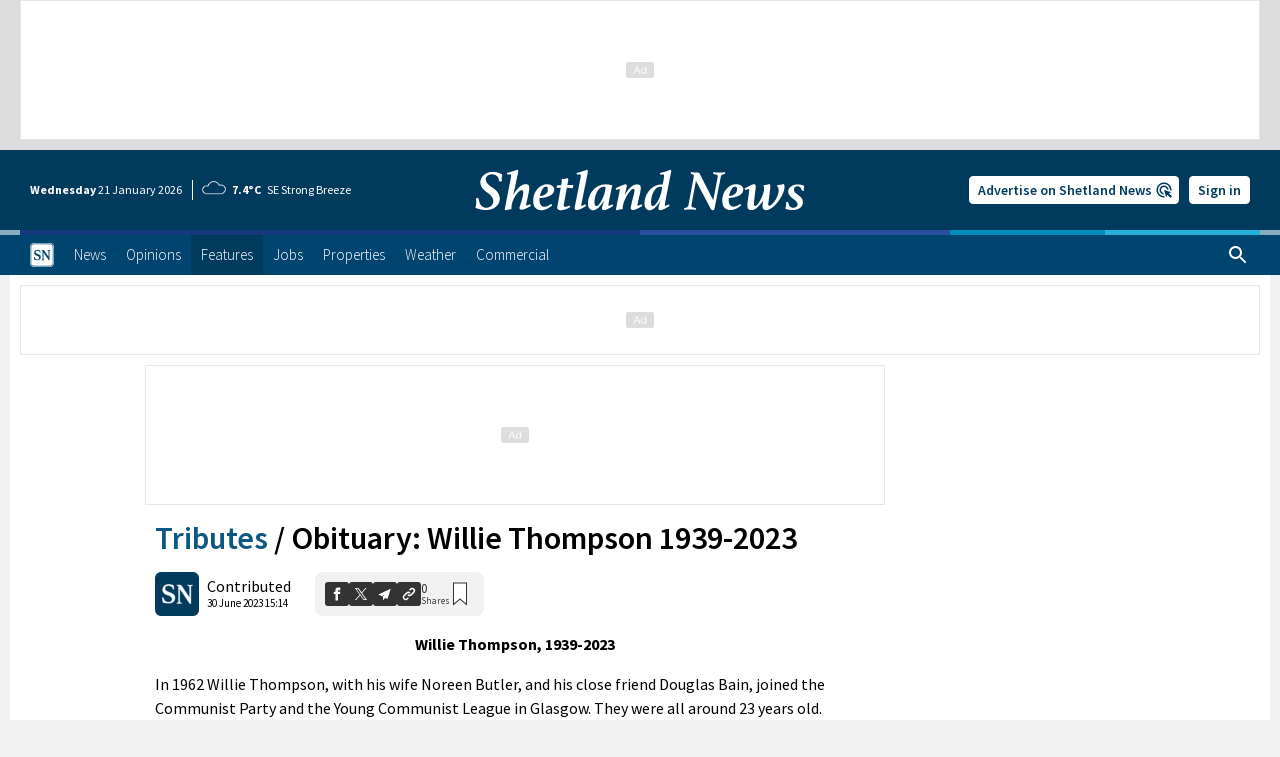

--- FILE ---
content_type: text/html; charset=UTF-8
request_url: https://www.shetnews.co.uk/2023/06/30/obituary-willie-thompson-1939-2023/
body_size: 62907
content:
<!doctype html>
<html lang="en-GB" class="no-js">
<head prefix="og: http://ogp.me/ns# fb: http://ogp.me/ns/fb# website: http://ogp.me/ns/website# article: http://ogp.me/ns/article#">
    <meta charset="UTF-8"/>
    <meta name="viewport" content="width=device-width, initial-scale=1, maximum-scale=2, user-scalable=1"/>
    <meta name="format-detection" content="telephone=no"/>
    <meta name="google-adsense-account" content="ca-pub-4736525304400627">
    <link rel="manifest" href="/manifest.webmanifest"/>
    <meta name="keywords" content="Obituary"/>
    <meta name="description" content="Willie Thompson, 1939-2023 In 1962 Willie Thompson, with his wife Noreen Butler, and his close friend Douglas Bain, joined the Communist Party and the Young..."/>
    <title>Obituary: Willie Thompson 1939-2023 | Shetland News</title>
    <meta property="og:image" content="https://www.shetnews.co.uk/wp-content/uploads/2023/06/Willie-Thompson.jpg"/>
    <meta property="og:image:width" content="963"/>
    <meta property="og:image:height" content="1443"/>
    <meta property="og:image:type" content="image/jpeg"/>
    <meta property="og:image:alt" content="A man with shoulder-length gray hair, glasses, and a beard, wearing a purple shirt and a dark jacket, standing outdoors."/>
    <meta property="fb:app_id" content="1050886498274150"/>
    <meta property="fb:pages" content="213083319560"/>
    <meta property="og:site_name" content="Shetland News"/>
    <meta property="og:title" content="Obituary: Willie Thompson 1939-2023"/>
    <meta property="og:type" content="article"/>
    <meta property="og:description" content="Willie Thompson, 1939-2023 In 1962 Willie Thompson, with his wife Noreen Butler, and his close friend Douglas Bain, joined the Communist Party and the Young..."/>
    <meta property="og:url" content="https://www.shetnews.co.uk/2023/06/30/obituary-willie-thompson-1939-2023/"/>
    <meta property="article:publisher" content="https://www.facebook.com/shetlandnews"/>
    <meta property="article:published_time" content="2023-06-30T15:14:00Z"/>
    <meta property="article:section" content="Tributes"/>
    <meta name="twitter:image" content="https://www.shetnews.co.uk/wp-content/uploads/2023/06/Willie-Thompson.jpg"/>
    <meta name="twitter:card" content="summary_large_image"/>
    <meta name="twitter:title" content="Obituary: Willie Thompson 1939-2023"/>
    <meta name="twitter:description" content="Willie Thompson, 1939-2023 In 1962 Willie Thompson, with his wife Noreen Butler, and his close friend Douglas Bain, joined the Communist Party and the Young..."/>
    <meta name="twitter:site" content="@shetnews"/>
    
    <link rel="profile" href="http://gmpg.org/xfn/11"/>
	<style>img:is([sizes="auto" i], [sizes^="auto," i]) { contain-intrinsic-size: 3000px 1500px }</style>
	<link rel='dns-prefetch' href='//pagead2.googlesyndication.com' />
<link rel='dns-prefetch' href='//www.shetnews.co.uk' />
<link rel='dns-prefetch' href='//clickiocmp.com' />
<link rel='dns-prefetch' href='//platform-api.sharethis.com' />
<link rel='dns-prefetch' href='//cdn.onesignal.com' />
<link rel='stylesheet' id='style-css' href='https://www.shetnews.co.uk/wp-content/themes/shetlandnews/css/style.min.css?ver=5.0.25' type='text/css' media='all' />
<style id='exchange-resize-inline-css' type='text/css'>
#custom_html-1,#custom_html-2,#exchange-47,#exchange-48{display:none}@media screen and (min-width:760px) and (max-width:1009px){#custom_html-1,#exchange-47,#exchange-48{display:block}}@media screen and (min-width:1010px){#custom_html-2{display:block}}
</style>
<script id="no-js-js-after">
document.documentElement.classList.remove('no-js');
</script>
<script id="variables-js-after">
/* <![CDATA[ */
var siteVars={"contactForm":"https:\/\/www.shetnews.co.uk\/wp-content\/themes\/shetlandnews\/includes\/form\/submit.php","ajax":"https:\/\/www.shetnews.co.uk\/wp-admin\/admin-ajax.php","bookmarks":"https:\/\/www.shetnews.co.uk\/wp-json\/account\/v1\/bookmarks","notification":"https:\/\/www.shetnews.co.uk\/wp-json\/account\/v1\/notification","stripe":"https:\/\/www.shetnews.co.uk\/wp-json\/stripe\/v1\/pay","tide":"https:\/\/www.shetnews.co.uk\/wp-json\/weather\/v1\/tide","menu":"https:\/\/www.shetnews.co.uk\/wp-json\/menu","search":"https:\/\/www.shetnews.co.uk\/wp-json\/search\/v1\/posts","job":"https:\/\/www.shetnews.co.uk\/wp-json\/search\/v1\/job","property":"https:\/\/www.shetnews.co.uk\/wp-json\/search\/v1\/property","event":"https:\/\/www.shetnews.co.uk\/wp-json\/search\/v1\/event","domain":"shetnews.co.uk","news":"https:\/\/www.shetnews.co.uk","account":"https:\/\/account.shetnews.co.uk","stripePaymentKey":"pk_live_51DbqCFGIJeFGp5bdd5xpLZRCEI0096twSkRKOywsstvbqFIFKZva2dkd8vUJhi56jJp795QxOyiOgukRkjKfLNQj00UhoEJFqo","recaptchaKey":"6LfBX-oUAAAAAB4ywD7rOW8ji9RPp_9HjMNFWBvb","googleAnalyticsId":"G-H7D4B2RPE2","infiniteScrollId":"r2ZC5wgN","env":"production","spinner":{"length":4,"width":1.5,"radius":4,"rotate":4,"direction":1,"shadow":false,"zIndex":10},"parentPath":"https:\/\/www.shetnews.co.uk\/category\/features\/obituaries\/","title":"Obituary: Willie Thompson 1939-2023","id":108962};
/* ]]> */
</script>
<script id="console-message-js-after">
try{window.console.log("%cShetland News Online Ltd.\n%cShetland's internet-only daily newspaper & digest.\n%chttps://www.shetnews.co.uk/contact-us/%c\n","font-family: Source Sans Pro, serif; font-size: 24px; color: #008cba","font-family: Source Sans Pro, serif; font-size: 16px; color: #767676","font-family: Source Sans Pro, serif; font-size: 11px; text-decoration: underline; line-height: 1.2rem; color: #767676","")}finally{}
</script>
<script async crossorigin="anonymous" src="https://pagead2.googlesyndication.com/pagead/js/adsbygoogle.js?client=ca-pub-4736525304400627" id="adsense-js"></script>
<script id="clickio-tcf-stub-js-after">
!function(){"use strict";function t(r){return t="function"==typeof Symbol&&"symbol"==typeof Symbol.iterator?function(t){return typeof t}:function(t){return t&&"function"==typeof Symbol&&t.constructor===Symbol&&t!==Symbol.prototype?"symbol":typeof t},t(r)}var r="undefined"!=typeof globalThis?globalThis:"undefined"!=typeof window?window:"undefined"!=typeof global?global:"undefined"!=typeof self?self:{};function n(t,r){return t(r={exports:{}},r.exports),r.exports}var e,o,i=function(t){return t&&t.Math===Math&&t},u=i("object"==typeof globalThis&&globalThis)||i("object"==typeof window&&window)||i("object"==typeof self&&self)||i("object"==typeof r&&r)||i("object"==typeof r&&r)||function(){return this}()||Function("return this")(),c=function(t){try{return!!t()}catch(t){return!0}},a=!c((function(){return 7!==Object.defineProperty({},1,{get:function(){return 7}})[1]})),f=!c((function(){var t=function(){}.bind();return"function"!=typeof t||t.hasOwnProperty("prototype")})),s=Function.prototype.call,l=f?s.bind(s):function(){return s.apply(s,arguments)},p={}.propertyIsEnumerable,y=Object.getOwnPropertyDescriptor,v={f:y&&!p.call({1:2},1)?function(t){var r=y(this,t);return!!r&&r.enumerable}:p},b=function(t,r){return{enumerable:!(1&t),configurable:!(2&t),writable:!(4&t),value:r}},g=Function.prototype,d=g.call,h=f&&g.bind.bind(d,d),m=f?h:function(t){return function(){return d.apply(t,arguments)}},S=m({}.toString),w=m("".slice),O=function(t){return w(S(t),8,-1)},j=Object,P=m("".split),T=c((function(){return!j("z").propertyIsEnumerable(0)}))?function(t){return"String"===O(t)?P(t,""):j(t)}:j,L=function(t){return null==t},A=TypeError,_=function(t){if(L(t))throw new A("Can't call method on "+t);return t},E=function(t){return T(_(t))},F="object"==typeof document&&document.all,I={all:F,IS_HTMLDDA:void 0===F&&void 0!==F},M=I.all,k=I.IS_HTMLDDA?function(t){return"function"==typeof t||t===M}:function(t){return"function"==typeof t},C=I.all,D=I.IS_HTMLDDA?function(t){return"object"==typeof t?null!==t:k(t)||t===C}:function(t){return"object"==typeof t?null!==t:k(t)},R=function(t,r){return arguments.length<2?(n=u[t],k(n)?n:void 0):u[t]&&u[t][r];var n},x=m({}.isPrototypeOf),N="undefined"!=typeof navigator&&String(navigator.userAgent)||"",G=u.process,V=u.Deno,z=G&&G.versions||V&&V.version,B=z&&z.v8;B&&(o=(e=B.split("."))[0]>0&&e[0]<4?1:+(e[0]+e[1])),!o&&N&&(!(e=N.match(/Edge\/(\d+)/))||e[1]>=74)&&(e=N.match(/Chrome\/(\d+)/))&&(o=+e[1]);var H=o,U=u.String,W=!!Object.getOwnPropertySymbols&&!c((function(){var t=Symbol("symbol detection");return!U(t)||!(Object(t)instanceof Symbol)||!Symbol.sham&&H&&H<41})),$=W&&!Symbol.sham&&"symbol"==typeof Symbol.iterator,J=Object,X=$?function(t){return"symbol"==typeof t}:function(t){var r=R("Symbol");return k(r)&&x(r.prototype,J(t))},Y=String,q=function(t){try{return Y(t)}catch(t){return"Object"}},K=TypeError,Q=function(t){if(k(t))return t;throw new K(q(t)+" is not a function")},Z=TypeError,tt=Object.defineProperty,rt=function(t,r){try{tt(u,t,{value:r,configurable:!0,writable:!0})}catch(n){u[t]=r}return r},nt="__core-js_shared__",et=u[nt]||rt(nt,{}),ot=n((function(t){(t.exports=function(t,r){return et[t]||(et[t]=void 0!==r?r:{})})("versions",[]).push({version:"3.33.3",mode:"global",copyright:"© 2014-2023 Denis Pushkarev (zloirock.ru)",license:"https://github.com/zloirock/core-js/blob/v3.33.3/LICENSE",source:"https://github.com/zloirock/core-js"})})),it=Object,ut=function(t){return it(_(t))},ct=m({}.hasOwnProperty),at=Object.hasOwn||function(t,r){return ct(ut(t),r)},ft=0,st=Math.random(),lt=m(1..toString),pt=function(t){return"Symbol("+(void 0===t?"":t)+")_"+lt(++ft+st,36)},yt=u.Symbol,vt=ot("wks"),bt=$?yt.for||yt:yt&&yt.withoutSetter||pt,gt=function(t){return at(vt,t)||(vt[t]=W&&at(yt,t)?yt[t]:bt("Symbol."+t)),vt[t]},dt=TypeError,ht=gt("toPrimitive"),mt=function(t){var r=function(t,r){if(!D(t)||X(t))return t;var n,e,o=(n=t[ht],L(n)?void 0:Q(n));if(o){if(void 0===r&&(r="default"),e=l(o,t,r),!D(e)||X(e))return e;throw new dt("Can't convert object to primitive value")}return void 0===r&&(r="number"),function(t,r){var n,e;if("string"===r&&k(n=t.toString)&&!D(e=l(n,t)))return e;if(k(n=t.valueOf)&&!D(e=l(n,t)))return e;if("string"!==r&&k(n=t.toString)&&!D(e=l(n,t)))return e;throw new Z("Can't convert object to primitive value")}(t,r)}(t,"string");return X(r)?r:r+""},St=u.document,wt=D(St)&&D(St.createElement),Ot=function(t){return wt?St.createElement(t):{}},jt=!a&&!c((function(){return 7!==Object.defineProperty(Ot("div"),"a",{get:function(){return 7}}).a})),Pt=Object.getOwnPropertyDescriptor,Tt={f:a?Pt:function(t,r){if(t=E(t),r=mt(r),jt)try{return Pt(t,r)}catch(t){}if(at(t,r))return b(!l(v.f,t,r),t[r])}},Lt=a&&c((function(){return 42!==Object.defineProperty((function(){}),"prototype",{value:42,writable:!1}).prototype})),At=String,_t=TypeError,Et=function(t){if(D(t))return t;throw new _t(At(t)+" is not an object")},Ft=TypeError,It=Object.defineProperty,Mt=Object.getOwnPropertyDescriptor,kt="enumerable",Ct="configurable",Dt="writable",Rt={f:a?Lt?function(t,r,n){if(Et(t),r=mt(r),Et(n),"function"==typeof t&&"prototype"===r&&"value"in n&&Dt in n&&!n[Dt]){var e=Mt(t,r);e&&e[Dt]&&(t[r]=n.value,n={configurable:Ct in n?n[Ct]:e[Ct],enumerable:kt in n?n[kt]:e[kt],writable:!1})}return It(t,r,n)}:It:function(t,r,n){if(Et(t),r=mt(r),Et(n),jt)try{return It(t,r,n)}catch(t){}if("get"in n||"set"in n)throw new Ft("Accessors not supported");return"value"in n&&(t[r]=n.value),t}},xt=a?function(t,r,n){return Rt.f(t,r,b(1,n))}:function(t,r,n){return t[r]=n,t},Nt=Function.prototype,Gt=a&&Object.getOwnPropertyDescriptor,Vt=at(Nt,"name"),zt={EXISTS:Vt,PROPER:Vt&&"something"===function(){}.name,CONFIGURABLE:Vt&&(!a||a&&Gt(Nt,"name").configurable)},Bt=m(Function.toString);k(et.inspectSource)||(et.inspectSource=function(t){return Bt(t)});var Ht,Ut,Wt,$t=et.inspectSource,Jt=u.WeakMap,Xt=k(Jt)&&/native code/.test(String(Jt)),Yt=ot("keys"),qt=function(t){return Yt[t]||(Yt[t]=pt(t))},Kt={},Qt="Object already initialized",Zt=u.TypeError,tr=u.WeakMap;if(Xt||et.state){var rr=et.state||(et.state=new tr);rr.get=rr.get,rr.has=rr.has,rr.set=rr.set,Ht=function(t,r){if(rr.has(t))throw new Zt(Qt);return r.facade=t,rr.set(t,r),r},Ut=function(t){return rr.get(t)||{}},Wt=function(t){return rr.has(t)}}else{var nr=qt("state");Kt[nr]=!0,Ht=function(t,r){if(at(t,nr))throw new Zt(Qt);return r.facade=t,xt(t,nr,r),r},Ut=function(t){return at(t,nr)?t[nr]:{}},Wt=function(t){return at(t,nr)}}var er={set:Ht,get:Ut,has:Wt,enforce:function(t){return Wt(t)?Ut(t):Ht(t,{})},getterFor:function(t){return function(r){var n;if(!D(r)||(n=Ut(r)).type!==t)throw new Zt("Incompatible receiver, "+t+" required");return n}}},or=n((function(t){var r=zt.CONFIGURABLE,n=er.enforce,e=er.get,o=String,i=Object.defineProperty,u=m("".slice),f=m("".replace),s=m([].join),l=a&&!c((function(){return 8!==i((function(){}),"length",{value:8}).length})),p=String(String).split("String"),y=t.exports=function(t,e,c){"Symbol("===u(o(e),0,7)&&(e="["+f(o(e),/^Symbol\(([^)]*)\)/,"$1")+"]"),c&&c.getter&&(e="get "+e),c&&c.setter&&(e="set "+e),(!at(t,"name")||r&&t.name!==e)&&(a?i(t,"name",{value:e,configurable:!0}):t.name=e),l&&c&&at(c,"arity")&&t.length!==c.arity&&i(t,"length",{value:c.arity});try{c&&at(c,"constructor")&&c.constructor?a&&i(t,"prototype",{writable:!1}):t.prototype&&(t.prototype=void 0)}catch(t){}var y=n(t);return at(y,"source")||(y.source=s(p,"string"==typeof e?e:"")),t};Function.prototype.toString=y((function(){return k(this)&&e(this).source||$t(this)}),"toString")})),ir=function(t,r,n,e){e||(e={});var o=e.enumerable,i=void 0!==e.name?e.name:r;if(k(n)&&or(n,i,e),e.global)o?t[r]=n:rt(r,n);else{try{e.unsafe?t[r]&&(o=!0):delete t[r]}catch(t){}o?t[r]=n:Rt.f(t,r,{value:n,enumerable:!1,configurable:!e.nonConfigurable,writable:!e.nonWritable})}return t},ur=Math.ceil,cr=Math.floor,ar=Math.trunc||function(t){var r=+t;return(r>0?cr:ur)(r)},fr=function(t){var r=+t;return r!=r||0===r?0:ar(r)},sr=Math.max,lr=Math.min,pr=function(t,r){var n=fr(t);return n<0?sr(n+r,0):lr(n,r)},yr=Math.min,vr=function(t){return(r=t.length)>0?yr(fr(r),9007199254740991):0;var r},br=function(t){return function(r,n,e){var o,i=E(r),u=vr(i),c=pr(e,u);if(t&&n!=n){for(;u>c;)if((o=i[c++])!=o)return!0}else for(;u>c;c++)if((t||c in i)&&i[c]===n)return t||c||0;return!t&&-1}},gr=(br(!0),br(!1)),dr=m([].push),hr=function(t,r){var n,e=E(t),o=0,i=[];for(n in e)!at(Kt,n)&&at(e,n)&&dr(i,n);for(;r.length>o;)at(e,n=r[o++])&&(~gr(i,n)||dr(i,n));return i},mr=["constructor","hasOwnProperty","isPrototypeOf","propertyIsEnumerable","toLocaleString","toString","valueOf"],Sr=mr.concat("length","prototype"),wr={f:Object.getOwnPropertyNames||function(t){return hr(t,Sr)}},Or={f:Object.getOwnPropertySymbols},jr=m([].concat),Pr=R("Reflect","ownKeys")||function(t){var r=wr.f(Et(t)),n=Or.f;return n?jr(r,n(t)):r},Tr=function(t,r,n){for(var e=Pr(r),o=Rt.f,i=Tt.f,u=0;u<e.length;u++){var c=e[u];at(t,c)||n&&at(n,c)||o(t,c,i(r,c))}},Lr=/#|\.prototype\./,Ar=function(t,r){var n=Er[_r(t)];return n===Ir||n!==Fr&&(k(r)?c(r):!!r)},_r=Ar.normalize=function(t){return String(t).replace(Lr,".").toLowerCase()},Er=Ar.data={},Fr=Ar.NATIVE="N",Ir=Ar.POLYFILL="P",Mr=Ar,kr=Tt.f,Cr=function(t,r){var n,e,o,i,c,a=t.target,f=t.global,s=t.stat;if(n=f?u:s?u[a]||rt(a,{}):(u[a]||{}).prototype)for(e in r){if(i=r[e],o=t.dontCallGetSet?(c=kr(n,e))&&c.value:n[e],!Mr(f?e:a+(s?".":"#")+e,t.forced)&&void 0!==o){if(typeof i==typeof o)continue;Tr(i,o)}(t.sham||o&&o.sham)&&xt(i,"sham",!0),ir(n,e,i,t)}},Dr={};Dr[gt("toStringTag")]="z";var Rr,xr="[object z]"===String(Dr),Nr=gt("toStringTag"),Gr=Object,Vr="Arguments"===O(function(){return arguments}()),zr=xr?O:function(t){var r,n,e;return void 0===t?"Undefined":null===t?"Null":"string"==typeof(n=function(t,r){try{return t[r]}catch(t){}}(r=Gr(t),Nr))?n:Vr?O(r):"Object"===(e=O(r))&&k(r.callee)?"Arguments":e},Br=String,Hr=function(t){if("Symbol"===zr(t))throw new TypeError("Cannot convert a Symbol value to a string");return Br(t)},Ur=Object.keys||function(t){return hr(t,mr)},Wr=a&&!Lt?Object.defineProperties:function(t,r){Et(t);for(var n,e=E(r),o=Ur(r),i=o.length,u=0;i>u;)Rt.f(t,n=o[u++],e[n]);return t},$r={f:Wr},Jr=R("document","documentElement"),Xr="prototype",Yr="script",qr=qt("IE_PROTO"),Kr=function(){},Qr=function(t){return"<"+Yr+">"+t+"</"+Yr+">"},Zr=function(t){t.write(Qr("")),t.close();var r=t.parentWindow.Object;return t=null,r},tn=function(){try{Rr=new ActiveXObject("htmlfile")}catch(t){}var t,r,n;tn="undefined"!=typeof document?document.domain&&Rr?Zr(Rr):(r=Ot("iframe"),n="java"+Yr+":",r.style.display="none",Jr.appendChild(r),r.src=String(n),(t=r.contentWindow.document).open(),t.write(Qr("document.F=Object")),t.close(),t.F):Zr(Rr);for(var e=mr.length;e--;)delete tn[Xr][mr[e]];return tn()};Kt[qr]=!0;var rn=Object.create||function(t,r){var n;return null!==t?(Kr[Xr]=Et(t),n=new Kr,Kr[Xr]=null,n[qr]=t):n=tn(),void 0===r?n:$r.f(n,r)},nn=Array,en=Math.max,on=wr.f,un="object"==typeof window&&window&&Object.getOwnPropertyNames?Object.getOwnPropertyNames(window):[],cn={f:function(t){return un&&"Window"===O(t)?function(t){try{return on(t)}catch(t){return function(t,r,n){for(var e,o,i,u,c=vr(t),a=pr(void 0,c),f=pr(c,c),s=nn(en(f-a,0)),l=0;a<f;a++,l++)e=s,o=l,i=t[a],(u=mt(o))in e?Rt.f(e,u,b(0,i)):e[u]=i;return s.length=l,s}(un)}}(t):on(E(t))}},an=function(t,r,n){return n.get&&or(n.get,r,{getter:!0}),n.set&&or(n.set,r,{setter:!0}),Rt.f(t,r,n)},fn={f:gt},sn=u,ln=Rt.f,pn=function(t){var r=sn.Symbol||(sn.Symbol={});at(r,t)||ln(r,t,{value:fn.f(t)})},yn=Rt.f,vn=gt("toStringTag"),bn=function(t,r,n){t&&!n&&(t=t.prototype),t&&!at(t,vn)&&yn(t,vn,{configurable:!0,value:r})},gn=function(t){if("Function"===O(t))return m(t)},dn=gn(gn.bind),hn=Array.isArray||function(t){return"Array"===O(t)},mn=function(){},Sn=[],wn=R("Reflect","construct"),On=/^\s*(?:class|function)\b/,jn=m(On.exec),Pn=!On.test(mn),Tn=function(t){if(!k(t))return!1;try{return wn(mn,Sn,t),!0}catch(t){return!1}},Ln=function(t){if(!k(t))return!1;switch(zr(t)){case"AsyncFunction":case"GeneratorFunction":case"AsyncGeneratorFunction":return!1}try{return Pn||!!jn(On,$t(t))}catch(t){return!0}};Ln.sham=!0;var An=!wn||c((function(){var t;return Tn(Tn.call)||!Tn(Object)||!Tn((function(){t=!0}))||t}))?Ln:Tn,_n=gt("species"),En=Array,Fn=function(t,r){return new(function(t){var r;return hn(t)&&(r=t.constructor,(An(r)&&(r===En||hn(r.prototype))||D(r)&&null===(r=r[_n]))&&(r=void 0)),void 0===r?En:r}(t))(0===r?0:r)},In=m([].push),Mn=function(t){var r=1===t,n=2===t,e=3===t,o=4===t,i=6===t,u=7===t,c=5===t||i;return function(a,s,l,p){for(var y,v,b=ut(a),g=T(b),d=function(t,r){return Q(t),void 0===r?t:f?dn(t,r):function(){return t.apply(r,arguments)}}(s,l),h=vr(g),m=0,S=p||Fn,w=r?S(a,h):n||u?S(a,0):void 0;h>m;m++)if((c||m in g)&&(v=d(y=g[m],m,b),t))if(r)w[m]=v;else if(v)switch(t){case 3:return!0;case 5:return y;case 6:return m;case 2:In(w,y)}else switch(t){case 4:return!1;case 7:In(w,y)}return i?-1:e||o?o:w}},kn=[Mn(0),Mn(1),Mn(2),Mn(3),Mn(4),Mn(5),Mn(6),Mn(7)][0],Cn=qt("hidden"),Dn="Symbol",Rn="prototype",xn=er.set,Nn=er.getterFor(Dn),Gn=Object[Rn],Vn=u.Symbol,zn=Vn&&Vn[Rn],Bn=u.RangeError,Hn=u.TypeError,Un=u.QObject,Wn=Tt.f,$n=Rt.f,Jn=cn.f,Xn=v.f,Yn=m([].push),qn=ot("symbols"),Kn=ot("op-symbols"),Qn=ot("wks"),Zn=!Un||!Un[Rn]||!Un[Rn].findChild,te=function(t,r,n){var e=Wn(Gn,r);e&&delete Gn[r],$n(t,r,n),e&&t!==Gn&&$n(Gn,r,e)},re=a&&c((function(){return 7!==rn($n({},"a",{get:function(){return $n(this,"a",{value:7}).a}})).a}))?te:$n,ne=function(t,r){var n=qn[t]=rn(zn);return xn(n,{type:Dn,tag:t,description:r}),a||(n.description=r),n},ee=function(t,r,n){t===Gn&&ee(Kn,r,n),Et(t);var e=mt(r);return Et(n),at(qn,e)?(n.enumerable?(at(t,Cn)&&t[Cn][e]&&(t[Cn][e]=!1),n=rn(n,{enumerable:b(0,!1)})):(at(t,Cn)||$n(t,Cn,b(1,{})),t[Cn][e]=!0),re(t,e,n)):$n(t,e,n)},oe=function(t,r){Et(t);var n=E(r),e=Ur(n).concat(ae(n));return kn(e,(function(r){a&&!l(ie,n,r)||ee(t,r,n[r])})),t},ie=function(t){var r=mt(t),n=l(Xn,this,r);return!(this===Gn&&at(qn,r)&&!at(Kn,r))&&(!(n||!at(this,r)||!at(qn,r)||at(this,Cn)&&this[Cn][r])||n)},ue=function(t,r){var n=E(t),e=mt(r);if(n!==Gn||!at(qn,e)||at(Kn,e)){var o=Wn(n,e);return!o||!at(qn,e)||at(n,Cn)&&n[Cn][e]||(o.enumerable=!0),o}},ce=function(t){var r=Jn(E(t)),n=[];return kn(r,(function(t){at(qn,t)||at(Kt,t)||Yn(n,t)})),n},ae=function(t){var r=t===Gn,n=Jn(r?Kn:E(t)),e=[];return kn(n,(function(t){!at(qn,t)||r&&!at(Gn,t)||Yn(e,qn[t])})),e};W||(Vn=function(){if(x(zn,this))throw new Hn("Symbol is not a constructor");var t=arguments.length&&void 0!==arguments[0]?Hr(arguments[0]):void 0,r=pt(t),n=function(t){var e=void 0===this?u:this;e===Gn&&l(n,Kn,t),at(e,Cn)&&at(e[Cn],r)&&(e[Cn][r]=!1);var o=b(1,t);try{re(e,r,o)}catch(t){if(!(t instanceof Bn))throw t;te(e,r,o)}};return a&&Zn&&re(Gn,r,{configurable:!0,set:n}),ne(r,t)},zn=Vn[Rn],ir(zn,"toString",(function(){return Nn(this).tag})),ir(Vn,"withoutSetter",(function(t){return ne(pt(t),t)})),v.f=ie,Rt.f=ee,$r.f=oe,Tt.f=ue,wr.f=cn.f=ce,Or.f=ae,fn.f=function(t){return ne(gt(t),t)},a&&(an(zn,"description",{configurable:!0,get:function(){return Nn(this).description}}),ir(Gn,"propertyIsEnumerable",ie,{unsafe:!0}))),Cr({global:!0,constructor:!0,wrap:!0,forced:!W,sham:!W},{Symbol:Vn}),kn(Ur(Qn),(function(t){pn(t)})),Cr({target:Dn,stat:!0,forced:!W},{useSetter:function(){Zn=!0},useSimple:function(){Zn=!1}}),Cr({target:"Object",stat:!0,forced:!W,sham:!a},{create:function(t,r){return void 0===r?rn(t):oe(rn(t),r)},defineProperty:ee,defineProperties:oe,getOwnPropertyDescriptor:ue}),Cr({target:"Object",stat:!0,forced:!W},{getOwnPropertyNames:ce}),function(){var t=R("Symbol"),r=t&&t.prototype,n=r&&r.valueOf,e=gt("toPrimitive");r&&!r[e]&&ir(r,e,(function(t){return l(n,this)}),{arity:1})}(),bn(Vn,Dn),Kt[Cn]=!0;var fe=W&&!!Symbol.for&&!!Symbol.keyFor,se=ot("string-to-symbol-registry"),le=ot("symbol-to-string-registry");Cr({target:"Symbol",stat:!0,forced:!fe},{for:function(t){var r=Hr(t);if(at(se,r))return se[r];var n=R("Symbol")(r);return se[r]=n,le[n]=r,n}});var pe=ot("symbol-to-string-registry");Cr({target:"Symbol",stat:!0,forced:!fe},{keyFor:function(t){if(!X(t))throw new TypeError(q(t)+" is not a symbol");if(at(pe,t))return pe[t]}});var ye=Function.prototype,ve=ye.apply,be=ye.call,ge="object"==typeof Reflect&&Reflect.apply||(f?be.bind(ve):function(){return be.apply(ve,arguments)}),de=m([].slice),he=m([].push),me=String,Se=R("JSON","stringify"),we=m(/./.exec),Oe=m("".charAt),je=m("".charCodeAt),Pe=m("".replace),Te=m(1..toString),Le=/[\uD800-\uDFFF]/g,Ae=/^[\uD800-\uDBFF]$/,_e=/^[\uDC00-\uDFFF]$/,Ee=!W||c((function(){var t=R("Symbol")("stringify detection");return"[null]"!==Se([t])||"{}"!==Se({a:t})||"{}"!==Se(Object(t))})),Fe=c((function(){return'"\udf06\ud834"'!==Se("\uDF06\uD834")||'"\udead"'!==Se("\uDEAD")})),Ie=function(t,r){var n=de(arguments),e=function(t){if(k(t))return t;if(hn(t)){for(var r=t.length,n=[],e=0;e<r;e++){var o=t[e];"string"==typeof o?he(n,o):"number"!=typeof o&&"Number"!==O(o)&&"String"!==O(o)||he(n,Hr(o))}var i=n.length,u=!0;return function(t,r){if(u)return u=!1,r;if(hn(this))return r;for(var e=0;e<i;e++)if(n[e]===t)return r}}}(r);if(k(e)||void 0!==t&&!X(t))return n[1]=function(t,r){if(k(e)&&(r=l(e,this,me(t),r)),!X(r))return r},ge(Se,null,n)},Me=function(t,r,n){var e=Oe(n,r-1),o=Oe(n,r+1);return we(Ae,t)&&!we(_e,o)||we(_e,t)&&!we(Ae,e)?"\\u"+Te(je(t,0),16):t};Se&&Cr({target:"JSON",stat:!0,arity:3,forced:Ee||Fe},{stringify:function(t,r,n){var e=de(arguments),o=ge(Ee?Ie:Se,null,e);return Fe&&"string"==typeof o?Pe(o,Le,Me):o}});var ke=!W||c((function(){Or.f(1)}));Cr({target:"Object",stat:!0,forced:ke},{getOwnPropertySymbols:function(t){var r=Or.f;return r?r(ut(t)):[]}});var Ce=u.Symbol,De=Ce&&Ce.prototype;if(a&&k(Ce)&&(!("description"in De)||void 0!==Ce().description)){var Re={},xe=function(){var t=arguments.length<1||void 0===arguments[0]?void 0:Hr(arguments[0]),r=x(De,this)?new Ce(t):void 0===t?Ce():Ce(t);return""===t&&(Re[r]=!0),r};Tr(xe,Ce),xe.prototype=De,De.constructor=xe;var Ne="Symbol(description detection)"===String(Ce("description detection")),Ge=m(De.valueOf),Ve=m(De.toString),ze=/^Symbol\((.*)\)[^)]+$/,Be=m("".replace),He=m("".slice);an(De,"description",{configurable:!0,get:function(){var t=Ge(this);if(at(Re,t))return"";var r=Ve(t),n=Ne?He(r,7,-1):Be(r,ze,"$1");return""===n?void 0:n}}),Cr({global:!0,constructor:!0,forced:!0},{Symbol:xe})}var Ue=xr?{}.toString:function(){return"[object "+zr(this)+"]"};xr||ir(Object.prototype,"toString",Ue,{unsafe:!0}),pn("iterator");var We=Rt.f,$e=gt("unscopables"),Je=Array.prototype;void 0===Je[$e]&&We(Je,$e,{configurable:!0,value:rn(null)});var Xe,Ye,qe,Ke=function(t){Je[$e][t]=!0},Qe={},Ze=!c((function(){function t(){}return t.prototype.constructor=null,Object.getPrototypeOf(new t)!==t.prototype})),to=qt("IE_PROTO"),ro=Object,no=ro.prototype,eo=Ze?ro.getPrototypeOf:function(t){var r=ut(t);if(at(r,to))return r[to];var n=r.constructor;return k(n)&&r instanceof n?n.prototype:r instanceof ro?no:null},oo=gt("iterator"),io=!1;[].keys&&("next"in(qe=[].keys())?(Ye=eo(eo(qe)))!==Object.prototype&&(Xe=Ye):io=!0);var uo=!D(Xe)||c((function(){var t={};return Xe[oo].call(t)!==t}));uo&&(Xe={}),k(Xe[oo])||ir(Xe,oo,(function(){return this}));var co={IteratorPrototype:Xe,BUGGY_SAFARI_ITERATORS:io},ao=co.IteratorPrototype,fo=function(){return this},so=String,lo=TypeError,po=Object.setPrototypeOf||("__proto__"in{}?function(){var t,r=!1,n={};try{(t=function(t,r,n){try{return m(Q(Object.getOwnPropertyDescriptor(t,"__proto__").set))}catch(t){}}(Object.prototype))(n,[]),r=n instanceof Array}catch(t){}return function(n,e){return Et(n),function(t){if("object"==typeof t||k(t))return t;throw new lo("Can't set "+so(t)+" as a prototype")}(e),r?t(n,e):n.__proto__=e,n}}():void 0),yo=zt.PROPER,vo=zt.CONFIGURABLE,bo=co.IteratorPrototype,go=co.BUGGY_SAFARI_ITERATORS,ho=gt("iterator"),mo="keys",So="values",wo="entries",Oo=function(){return this},jo=function(t,r,n,e,o,i,u){!function(t,r,n,e){var o=r+" Iterator";t.prototype=rn(ao,{next:b(1,n)}),bn(t,o,!1),Qe[o]=fo}(n,r,e);var c,a,f,s=function(t){if(t===o&&d)return d;if(!go&&t&&t in v)return v[t];switch(t){case mo:case So:case wo:return function(){return new n(this,t)}}return function(){return new n(this)}},p=r+" Iterator",y=!1,v=t.prototype,g=v[ho]||v["@@iterator"]||o&&v[o],d=!go&&g||s(o),h="Array"===r&&v.entries||g;if(h&&(c=eo(h.call(new t)))!==Object.prototype&&c.next&&(eo(c)!==bo&&(po?po(c,bo):k(c[ho])||ir(c,ho,Oo)),bn(c,p,!0)),yo&&o===So&&g&&g.name!==So&&(vo?xt(v,"name",So):(y=!0,d=function(){return l(g,this)})),o)if(a={values:s(So),keys:i?d:s(mo),entries:s(wo)},u)for(f in a)(go||y||!(f in v))&&ir(v,f,a[f]);else Cr({target:r,proto:!0,forced:go||y},a);return v[ho]!==d&&ir(v,ho,d,{name:o}),Qe[r]=d,a},Po=function(t,r){return{value:t,done:r}},To=Rt.f,Lo="Array Iterator",Ao=er.set,_o=er.getterFor(Lo),Eo=jo(Array,"Array",(function(t,r){Ao(this,{type:Lo,target:E(t),index:0,kind:r})}),(function(){var t=_o(this),r=t.target,n=t.index++;if(!r||n>=r.length)return t.target=void 0,Po(void 0,!0);switch(t.kind){case"keys":return Po(n,!1);case"values":return Po(r[n],!1)}return Po([n,r[n]],!1)}),"values"),Fo=Qe.Arguments=Qe.Array;if(Ke("keys"),Ke("values"),Ke("entries"),a&&"values"!==Fo.name)try{To(Fo,"name",{value:"values"})}catch(t){}var Io=m("".charAt),Mo=m("".charCodeAt),ko=m("".slice),Co=function(t){return function(r,n){var e,o,i=Hr(_(r)),u=fr(n),c=i.length;return u<0||u>=c?t?"":void 0:(e=Mo(i,u))<55296||e>56319||u+1===c||(o=Mo(i,u+1))<56320||o>57343?t?Io(i,u):e:t?ko(i,u,u+2):o-56320+(e-55296<<10)+65536}},Do=(Co(!1),Co(!0)),Ro="String Iterator",xo=er.set,No=er.getterFor(Ro);jo(String,"String",(function(t){xo(this,{type:Ro,string:Hr(t),index:0})}),(function(){var t,r=No(this),n=r.string,e=r.index;return e>=n.length?Po(void 0,!0):(t=Do(n,e),r.index+=t.length,Po(t,!1))}));var Go={CSSRuleList:0,CSSStyleDeclaration:0,CSSValueList:0,ClientRectList:0,DOMRectList:0,DOMStringList:0,DOMTokenList:1,DataTransferItemList:0,FileList:0,HTMLAllCollection:0,HTMLCollection:0,HTMLFormElement:0,HTMLSelectElement:0,MediaList:0,MimeTypeArray:0,NamedNodeMap:0,NodeList:1,PaintRequestList:0,Plugin:0,PluginArray:0,SVGLengthList:0,SVGNumberList:0,SVGPathSegList:0,SVGPointList:0,SVGStringList:0,SVGTransformList:0,SourceBufferList:0,StyleSheetList:0,TextTrackCueList:0,TextTrackList:0,TouchList:0},Vo=Ot("span").classList,zo=Vo&&Vo.constructor&&Vo.constructor.prototype,Bo=zo===Object.prototype?void 0:zo,Ho=gt("iterator"),Uo=gt("toStringTag"),Wo=Eo.values,$o=function(t,r){if(t){if(t[Ho]!==Wo)try{xt(t,Ho,Wo)}catch(r){t[Ho]=Wo}if(t[Uo]||xt(t,Uo,r),Go[r])for(var n in Eo)if(t[n]!==Eo[n])try{xt(t,n,Eo[n])}catch(r){t[n]=Eo[n]}}};for(var Jo in Go)$o(u[Jo]&&u[Jo].prototype,Jo);$o(Bo,"DOMTokenList");var Xo=zt.EXISTS,Yo=Function.prototype,qo=m(Yo.toString),Ko=/function\b(?:\s|\/\*[\S\s]*?\*\/|\/\/[^\n\r]*[\n\r]+)*([^\s(/]*)/,Qo=m(Ko.exec);a&&!Xo&&an(Yo,"name",{configurable:!0,get:function(){try{return Qo(Ko,qo(this))[1]}catch(t){return""}}});var Zo=c((function(){Ur(1)}));Cr({target:"Object",stat:!0,forced:Zo},{keys:function(t){return Ur(ut(t))}});var ti=n((function(r){function n(r){return(n="function"==typeof Symbol&&"symbol"==t(Symbol.iterator)?function(r){return t(r)}:function(r){return r&&"function"==typeof Symbol&&r.constructor===Symbol&&r!==Symbol.prototype?"symbol":t(r)})(r)}r.exports=function(){for(var t,r,e=[],o=window,i=o;i;){try{if(i.frames.__tcfapiLocator){t=i;break}}catch(t){}if(i===o.top)break;i=i.parent}t||(function t(){var r=o.document,n=!!o.frames.__tcfapiLocator;if(!n)if(r.body){var e=r.createElement("iframe");e.style.cssText="display:none",e.name="__tcfapiLocator",r.body.appendChild(e)}else setTimeout(t,5);return!n}(),o.__tcfapi=function(){for(var t=arguments.length,n=new Array(t),o=0;o<t;o++)n[o]=arguments[o];if(!n.length)return e;"setGdprApplies"===n[0]?n.length>3&&2===parseInt(n[1],10)&&"boolean"==typeof n[3]&&(r=n[3],"function"==typeof n[2]&&n[2]("set",!0)):"ping"===n[0]?"function"==typeof n[2]&&n[2]({gdprApplies:r,cmpLoaded:!1,cmpStatus:"stub"}):e.push(n)},o.addEventListener("message",(function(t){var r="string"==typeof t.data,e={};if(r)try{e=JSON.parse(t.data)}catch(t){}else e=t.data;var o="object"===n(e)&&null!==e?e.__tcfapiCall:null;o&&window.__tcfapi(o.command,o.version,(function(n,e){var i={__tcfapiReturn:{returnValue:n,success:e,callId:o.callId}};t&&t.source&&t.source.postMessage&&t.source.postMessage(r?JSON.stringify(i):i,"*")}),o.parameter)}),!1))}}));ti()}();
</script>
<script id="clickio-consent-js-after">
function gtag(){dataLayer.push(arguments)}window.dataLayer=window.dataLayer||[],function(){gtag("consent","default",{ad_storage:"granted",analytics_storage:"granted",functionality_storage:"granted",personalization_storage:"granted",security_storage:"granted",ad_user_data:"granted",ad_personalization:"granted",wait_for_update:1500}),gtag("consent","default",{region:["AT","BE","BG","HR","CY","CZ","DK","EE","FI","FR","DE","GR","HU","IS","IE","IT","LV","LI","LT","LU","MT","NL","NO","PL","PT","RO","SK","SI","ES","SE","GB","CH"],ad_storage:"denied",analytics_storage:"denied",functionality_storage:"denied",personalization_storage:"denied",security_storage:"denied",ad_user_data:"denied",ad_personalization:"denied",wait_for_update:1500}),gtag("set","ads_data_redaction",!0),gtag("set","url_passthrough",!1);const a={adStorage:{storageName:"ad_storage",serialNumber:0},analyticsStorage:{storageName:"analytics_storage",serialNumber:1},functionalityStorage:{storageName:"functionality_storage",serialNumber:2},personalizationStorage:{storageName:"personalization_storage",serialNumber:3},securityStorage:{storageName:"security_storage",serialNumber:4},adUserData:{storageName:"ad_user_data",serialNumber:5},adPersonalization:{storageName:"ad_personalization",serialNumber:6}};let e=localStorage.getItem("__lxG__consent__v2");if(e&&(e=JSON.parse(e),e&&e.cls_val&&(e=e.cls_val),e&&(e=e.split("|")),e&&e.length&&void 0!==typeof e[14]&&(e=e[14].split("").map((a=>a-0)),e.length))){let t={};Object.values(a).sort(((a,e)=>a.serialNumber-e.serialNumber)).forEach((a=>{t[a.storageName]=e[a.serialNumber]?"granted":"denied"})),gtag("consent","update",t)}Math.random()<.05&&window.dataLayer&&(window.dataLayer.some((a=>"js"===a[0]&&a[1]instanceof Date))||window.dataLayer.some((a=>"gtm.js"===a.event&&1==a["gtm.start"])))&&(document.head.appendChild(document.createElement("img")).src="//clickiocdn.com/utr/gtag/?sid=237349")}();
</script>
<script defer src="https://www.shetnews.co.uk/wp-content/themes/shetlandnews/js/spin.min.js?ver=4.1.2" id="spin-js"></script>
<script async src="//clickiocmp.com/t/consent_237349.js" id="clickio-js"></script>
<script src="https://www.shetnews.co.uk/wp-content/themes/shetlandnews/node_modules/jquery/dist/jquery.min.js?ver=3.7.1" id="jquery-js"></script>
<script defer src="https://www.shetnews.co.uk/wp-content/themes/shetlandnews/js/jquery.menu-aim.min.js?ver=1.0.0.1" id="jquery-menu-aim-js"></script>
<script defer src="https://www.shetnews.co.uk/wp-content/themes/shetlandnews/js/jquery.flexmenu.min.js?ver=1.4.2.1" id="jquery-flexmenu-js"></script>
<script defer src="https://www.shetnews.co.uk/wp-content/themes/shetlandnews/js/script.menu-aim.min.js?ver=5.0.25" id="script-menu-aim-js"></script>
<script defer src="https://www.shetnews.co.uk/wp-content/themes/shetlandnews/node_modules/waypoints/lib/noframework.waypoints.min.js?ver=4.0.1" id="waypoint-js"></script>
<script defer src="https://www.shetnews.co.uk/wp-content/themes/shetlandnews/node_modules/vanilla-lazyload/dist/lazyload.min.js?ver=8.10.0" id="lazyload-js"></script>
<script defer src="https://www.shetnews.co.uk/wp-content/themes/shetlandnews/node_modules/flickity/dist/flickity.pkgd.min.js?ver=2.3.0" id="flickity-js"></script>
<script defer src="https://www.shetnews.co.uk/wp-content/themes/shetlandnews/node_modules/flickity-fade/flickity-fade.js?ver=1.0.0" id="flickity-fade-js"></script>
<script defer src="https://www.shetnews.co.uk/wp-content/themes/shetlandnews/js/script.main.min.js?ver=5.0.25" id="script-main-js"></script>
<script defer src="https://www.shetnews.co.uk/wp-content/themes/shetlandnews/js/member-selector.min.js?ver=5.0.25" id="member-selector-js"></script>
<script defer src="//platform-api.sharethis.com/js/sharethis.js#property=5b605d9c78eb8b00113e340a&amp;product=custom-share-buttons" id="sharethis-js"></script>
<script src="https://www.shetnews.co.uk/wp-content/themes/shetlandnews/node_modules/@fancyapps/fancybox/dist/jquery.fancybox.min.js?ver=3.2.5" id="jquery-fancybox-js"></script>
<script id="video-lazyload-js-after">
lazyVideoObserver=function(){"use strict";function e(){let e=[...document.querySelectorAll("video.lazy")];if("IntersectionObserver"in window){let t=new IntersectionObserver((function(e){e.forEach((function(e){if(!0===e.isIntersecting){if(e.target.closest(".carousel-set")&&!1===e.target.closest(".carousel-set").classList.contains("flickity-enabled"))return;for(let t in e.target.children){let n=e.target.children[t];"string"==typeof n.tagName&&"SOURCE"===n.tagName&&(n.src=n.dataset.src)}e.target.load(),e.target.classList.remove("lazy"),t.unobserve(e.target)}}))}),{threshold:.1});e.forEach((function(e){t.observe(e)}))}}function t(){document.addEventListener("DOMContentLoaded",e)}return{init:e,onContentLoad:t}}(),lazyVideoObserver.onContentLoad();
</script>
<script id="script-account-js-after">
sn=function(){"use strict";function e(e){let t=document.cookie.match(`(^|;) ?${e}=([^;]*)(;|$)`);return t?t[2]:null}function t(e,t,n){let o="expires=0";if(n>0){let e=new Date;e.setTime(e.getTime()+864e5*n),o=`expires=${e.toGMTString()};`}document.cookie=`${e}=${t};path=/;domain=.${siteVars.domain};${o};secure;samesite=lax;`}function n(e){t(e,"",-1)}function o(e,t=null,n=null){e&&$.ajax({url:`${siteVars.ajax}?action=set_cookie&name=${e}${t?`&value=${t}`:""}${n?`&duration=${n}`:""}`})}function s(){h()&&($.ajax({url:`${siteVars.ajax}?action=account_token`}),I.account=null)}async function c(){if(x(),L(),!h())return w(),void l();if(I.account?.member||(S(),w()),k(),document.body.classList.contains("single"))try{let e=2;do{if(I.account.token=I.account?.token||await V("GET",`${siteVars.ajax}?action=account_token`),!I.account.token)throw new B("Token not retrievable");if(I.response=await q("GET",siteVars.bookmarks,"post",siteVars.id),I.response.hasOwnProperty("status")){"development"==siteVars.env&&console.log("Successfully retrieved post");break}if("development"==siteVars.env&&console.log("Attempting to retrieve post again"),1===e)throw new Error(I.response?.message??"No post response");I.account.token=!1,e--}while(e>0)}catch(e){console.error(`Error initialising account: ${e.message}`),e instanceof B&&l()}}async function a(){const e=new Promise((e=>{let t=0;const n=()=>{t++,I.response?e(!0):t>40?e(!1):setTimeout(n,100)};n()}));if(!await e)return;let t=document.getElementById("bookmark-state");I.response.status&&(t.className="true"),t.addEventListener("click",(function(){r(this)}),!1)}async function r(e){if("development"==siteVars.env&&console.log("bookmarkChangeState()"),I.status.bookmarkLoading)return;I.status.bookmarkLoading=!0;let t="true"==e.className;e.className=t?"false":"true";try{I.response=t?await q("DELETE",siteVars.bookmarks,"delete",siteVars.id):await q("POST",siteVars.bookmarks,"add",siteVars.id),"development"==siteVars.env&&console.log(`Bookmark state change: ${I.response.status}`),document.querySelector(`.account-mobile-${I.status.mode()} .bookmarks`).classList.remove("loaded"),I.list=null,I.status.menuLoaded=!1,document.documentElement.classList.contains("account-active")&&b()}catch(e){console.error(`Error changing bookmark state: ${e.message}`)}finally{e.className=I.response?I.response.status?"true":"false":t?"true":"false"}I.status.bookmarkLoading=!1}function l(){"development"==siteVars.env&&console.log("terminateAccount()"),i(),g(),s()}function i(){document.addEventListener("DOMContentLoaded",(function(){let e=document.getElementById("bookmark-state");e&&e.addEventListener("click",(function(){window.location=`${siteVars.account}?redirect_to=${N?.href||siteVars.news}`}))}))}function u(){O.stop(),document.querySelector("#bookmark-spinner").remove()}function m(){"development"==siteVars.env&&console.log("accountBookmarksInsertPosts()");let e=document.querySelector(`.account-mobile-${I.status.mode()} .bookmark-list`);e.querySelector(".bookmark-page").style.display="block",I.list.saved.slice(0,4).forEach((function(t){let n=`<picture><img width="45" height="45" class="wp-post-image" src="${t.image1a}" srcset="${t.image1a} 1x, ${t.image1b} 2x"></picture>`,o=`<div class="title"><h3><a class="overlay" href="${t.link}" title="${t.title}">${t.title}</h3></div>`,s=document.createElement("article");s.classList.add("minipanel"),s.innerHTML=`<div class="image"><span class="holding-image holding-sn">${n}</span></div>${o}`,e.appendChild(s)}))}function d(e){if(!e)return;let t=document.querySelector(`.account-mobile-${I.status.mode()} .bookmark-list`),n;t.querySelector(".bookmark-page").style.display="none";let o=document.createElement("div");o.classList.add("panel-error"),o.innerHTML=`<p>${e}</p>`,t.appendChild(o)}function g(){document.querySelector(".user-btn.signin-btn").style.display="block",document.querySelector(".user-btn.account-btn").style.display="none"}function y(){let e=document.querySelector(".section-account-in.account-mobile-true"),t=document.querySelector(".account-btn-selector"),n=e.cloneNode(!0);n.classList.remove("account-mobile-true"),n.classList.add("account-mobile-false"),t.after(n)}function k(){document.querySelector(".user-btn.signin-btn").style.display="none",document.querySelector(".user-btn.account-btn").style.display="block",Array.from(document.querySelectorAll(".section-account-out")).forEach((function(e){e.remove()})),document.querySelector(".section-map").classList.remove("flex-7-10"),document.querySelector(".section-map").classList.add("flex-1"),document.querySelector(".section-account-in").classList.add("account-mobile-true"),I.account.member&&(document.querySelector(".contribute-btn").style.display="none");let e=I.account.fname?I.account.fname:I.account.lname?I.account.lname:I.account.email;I.account.member?document.querySelector(".account-username").innerHTML=`Hello ${e}<br/><span>${I.account.description}</span>`:document.querySelector(".account-username").insertAdjacentHTML("afterbegin",`Hello ${e}<br/>`);let t=document.querySelector(".signout-btn a");t.href=`${t.href}?redirect_to=${N?.href||siteVars.news}`,y(),document.querySelector(".account-btn-selector").addEventListener("click",(function(){document.documentElement.classList.remove("menu-active"),document.documentElement.classList.toggle("account-active"),b()}),!1),document.querySelector(".account-btn > .account-btn-selector").addEventListener("keydown",(function(e){13===e.keyCode&&(document.documentElement.classList.remove("menu-active"),document.documentElement.classList.toggle("account-active"),b())}),!1),document.querySelector(".account-activate").addEventListener("click",(function(){b()}),!1),document.addEventListener("mouseup",(function(e){e.target.classList.contains("account-btn-selector")||document.querySelector(".section-account-in").contains(e.target)||document.querySelector("#account-menu").contains(e.target)||document.documentElement.classList.remove("account-active")})),window.addEventListener("scroll",(function(){document.documentElement.classList.remove("account-active")})),"interactive"===document.readyState||"complete"===document.readyState?f():document.addEventListener("DOMContentLoaded",(function(){f()}))}function f(){if(!I.account?.member)return;if("development"==siteVars.env)return;let e;document.body.classList.remove("alert-enabled-inline-member-2"),document.querySelectorAll(".sn-member").forEach((e=>{const t=e.closest(".widget_exchange-horizontal"),n=e.closest(".widget_exchange-carousel");if(t)e.closest(".exchange").remove();else if(n){const t=Flickity.data(n.querySelector(".carousel-set"));t?t.remove(e.closest(".exchange")):e.closest(".exchange").remove()}else e.closest(".exchange").remove()}))}async function b(){if(console.log(I.status),I.status.menuLoaded||I.status.menuLoading)return;I.status.modeLoaded=I.status.mode(),I.status.menuLoading=!0;let e=document.querySelector(`.account-mobile-${I.status.mode()} .bookmark-list`),t=document.querySelector(`.account-mobile-${I.status.mode()} .bookmarks`),n=document.querySelector(`.account-mobile-${I.status.mode()} .bookmark-list .bookmark-page`);t.classList.remove("loaded"),n.style.display="none";let o=e.querySelector(".panel-error"),s;o&&o.remove(),e.querySelectorAll(".minipanel").forEach((e=>{e.remove()}));let c=document.createElement("div"),a=e;c.id="bookmark-spinner",a.parentNode.insertBefore(c,a),O=new Spinner(siteVars.spinner).spin(document.getElementById("bookmark-spinner"));try{let e=2;do{if(I.account.token=I.account?.token||await V("GET",`${siteVars.ajax}?action=account_token`),!I.account.token)throw new B("Token not retrievable");if(I.list=I.list||await q("GET",siteVars.bookmarks,"list"),I.list.hasOwnProperty("saved")){"development"==siteVars.env&&console.log("Successfully retrieved list");break}if(console.log("Attempting to retrieve list again"),1===e)throw new Error(I.list?.message??"No list response");I.account.token=!1,I.list=null,e--}while(e>0);Object.keys(I.list.saved).length>0?("development"==siteVars.env&&console.log("Bookmarks successfully retrieved"),m()):("development"==siteVars.env&&console.log("Bookmarks empty"),d("No bookmarks saved"))}catch(e){console.error(`Error initialising bookmarks: ${e.message}`),e instanceof B&&l(),d(`Error: ${e.message}<br/>Reload page or log into your account <a href="${siteVars.account}?redirect_to=${N?.href||siteVars.news}">here</a>`)}finally{I.status.menuLoaded=!0}e.style.display="block",u(),t.classList.add("loaded"),I.status.menuLoading=!1,p()}function p(){"development"==siteVars.env&&console.log("loadMenuDuplicate()");let e=document.querySelector(`.section-account-in.account-mobile-${I.status.mode()}`),t=document.querySelector(`.section-account-in.account-mobile-${!I.status.mode()}`),n=e.cloneNode(!0);n.classList.remove(`account-mobile-${I.status.mode()}`),n.classList.add(`account-mobile-${!I.status.mode()}`),t.replaceWith(n)}function v(e){try{JSON.parse(e)}catch(e){return!1}return!0}function h(){"development"==siteVars.env&&console.log("cookieCheck()");let t=e("sn_account");if(!t)return!1;try{if(t=decodeURIComponent(t),!v(t))throw new Error("Cookie json cannot be parsed");return I.account=JSON.parse(t),!0}catch(e){return console.error(`Problem getting account cookie: ${e}`),!1}}async function L(){let e=new Promise((e=>{try{localStorage.setItem("localStorageReadingTest","1"),localStorage.removeItem("localStorageReadingTest"),e(!0)}catch(t){e(!1)}}));const t="sn_reading",n=new Date,o=undefined,s=undefined,c=`${n.getFullYear().toString().slice(-2)}${("0"+(n.getMonth()+1)).slice(-2)}`;if(!await e)return;null==localStorage.getItem(t)&&localStorage.setItem(t,JSON.stringify({}));let a=JSON.parse(localStorage.getItem(t));document.body.classList.contains("single")&&(a[c]=a[c]+1||1,localStorage.setItem(t,JSON.stringify(a))),I.reading=a}function S(){document.addEventListener("DOMContentLoaded",(function(){let e;document.querySelectorAll(".sign-in-message").forEach((e=>{e.remove()}))}))}async function w(){if(!e("__lxG__consent__v2")||e("sn_reminder"))return;const t=new Promise((e=>{"interactive"===document.readyState||"complete"===document.readyState?(document.getElementById("alert-inline-member-1")&&e(!0),e(!1)):document.addEventListener("DOMContentLoaded",(function(){document.getElementById("alert-inline-member-1")&&e(!0),e(!1)}))}));if(await t)return document.body.classList.add("alert-enabled-inline-member-1"),void document.body.classList.remove("alert-enabled-inline-member-2");if(document.body.classList.contains("alert-enabled-inline-member-2"))return;const n=new Promise((async e=>{if(await _(2500),"development"==siteVars.env&&console.log("consentState"),"undefined"==window.dataLayer||null==window.dataLayer)return e(!0);const t=window.dataLayer.filter((e=>"consent"===e[0]&&"update"===e[1]));return t.length>0?e(!Object.values(t[t.length-1][2]).every((e=>"denied"===e))):e(!0)}));await n||document.querySelectorAll(".alert-member-consent-toggle").forEach((e=>{e.style.display="none"===e.style.display?"":"none"})),document.body.classList.add("alert-enabled-member")}function E(){"development"==siteVars.env&&console.log("alertPush()"),e("__lxG__consent__v2")&&(e("sn_reminder")&&!I.account?.member||!e("sn_reminder")&&I.account?.member)&&!e("sn_push")&&!document.getElementById("push-loading")&&document.body.classList.add("alert-enabled-push")}function q(e,t,n="",o=""){return new Promise(((s,c)=>{const a=new XMLHttpRequest;a.open(e,`${t}${n&&`/${n}`}${o&&`/${o}`}`,!0),a.setRequestHeader("X-WP-Nonce",I.account.token),a.timeout=3e3,a.onload=()=>{v(a.response)?s(JSON.parse(a.response)):c(new Error("Could not parse response"))},a.onerror=()=>{c(new Error("An error occurred"))},a.timeout=()=>{c(new Error("Request timeout"))},a.send(null)}))}function V(e,t){return new Promise(((n,o)=>{const s=new XMLHttpRequest;s.open(e,t,!0),s.timeout=3e3,s.onload=()=>{s.response.length>1?n(s.response):n(!1)},s.onerror=()=>{o(new Error("An error occurred"))},s.timeout=()=>{o(new Error("Request timeout"))},s.send(null)}))}function _(e){return new Promise((t=>setTimeout(t,e)))}function x(){document.getElementById("alert-close-push").onclick=function(){document.body.classList.remove("alert-enabled-push"),document.getElementsByClassName("onesignal-customlink-subscribe")[0].click()},document.getElementById("alert-delay-push").onclick=function(){document.body.classList.remove("alert-enabled-push"),sn.setCookieAjax("sn_push","true",21)},document.querySelectorAll(".alert-close-member").forEach((e=>{e.addEventListener("click",(()=>{location.href=siteVars.account+"/register/"}))})),document.querySelectorAll(".alert-delay-member").forEach((e=>{e.addEventListener("click",(()=>{document.body.classList.remove("alert-enabled-member","alert-enabled-inline-member-1"),sn.setCookie("sn_reminder","true",7)}))}))}async function T(){return"development"==siteVars.env&&console.log("token()"),h()?I.account?.token||await C():null}async function C(){if("development"==siteVars.env&&console.log("newToken()"),!h())return null;try{const e=await V("GET",`${siteVars.ajax}?action=account_token`);if(!e||"string"!=typeof e)throw new B("Token not retrievable");return"development"===siteVars.env&&console.log("Successfully retrieved user token"),I.account.token=e,I.account.token}catch(e){return console.error("Error retrieving token:",e.message),e instanceof B&&l(),null}}function A(){if(null===I.account)return null;let e=I.account.fname?I.account.fname+(I.account.lname?` ${I.account.lname}`:""):I.account.lname?I.account.lname:"";return{email:I.account?.email??null,fullName:e}}const N=document.querySelector("link[rel='canonical']"),I={account:null,response:null,list:null,reading:null,status:{menuLoaded:!1,menuLoading:!1,bookmarkLoading:!1,mode:()=>document.body.clientWidth<510,modeLoaded:null}};let O;class B extends Error{constructor(e){super(e),this.name="TokenError"}}return{userAccount:A,alertPush:E,initialiseAccount:c,initialiseBookmark:a,sleep:_,isJsonString:v,request:V,getCookie:e,setCookie:t,setCookieAjax:o,deleteCookie:n,token:T,newToken:C,memberRemoval:f}}(),document.addEventListener("DOMContentLoaded",sn.initialiseAccount);
</script>
<script id="onesignal-var-js-after">
/* <![CDATA[ */
var oneSignalOptions={"appId":"4981b505-abca-4494-8aa9-c32ba7383582","serviceWorkerOverrideForTypical":true,"path":"https:\/\/www.shetnews.co.uk\/wp-content\/plugins\/onesignal-free-web-push-notifications\/sdk_files\/","serviceWorkerParam":{"scope":"\/wp-content\/plugins\/onesignal-free-web-push-notifications\/sdk_files\/push\/onesignal\/"},"serviceWorkerPath":"OneSignalSDKWorker.js","allowLocalhostAsSecureOrigin":true,"promptOptions":{"customlink":{"enabled":true,"style":"button","size":"medium","color":{"button":"#E12D30","text":"#FFFFFF"},"text":{"subscribe":"Subscribe to notifications","unsubscribe":"Unsubscribe from notifications"},"unsubscribeEnabled":true}}};
/* ]]> */
</script>
<script defer src="https://cdn.onesignal.com/sdks/web/v16/OneSignalSDK.page.js" id="onesignal-sdk-js"></script>
<script defer src="https://www.shetnews.co.uk/wp-content/themes/shetlandnews/js/onesignal.min.js?ver=5.0.25" id="onesignal-js"></script>
<link rel="canonical" href="https://www.shetnews.co.uk/2023/06/30/obituary-willie-thompson-1939-2023/" />
    <link rel="icon" type="image/x-icon" href="favicon.ico" sizes="32x32">
    <link rel="icon" type="image/svg+xml" href="https://www.shetnews.co.uk/wp-content/themes/shetlandnews/assets/favicon/favicon.svg" sizes="any">
    <meta name="apple-mobile-web-app-title" content="SN">
    <meta name="theme-color" content="#003a5d">
    <meta name="application-name" content="SN"/>
    <meta name="msapplication-TileColor" content="#003a5d" />
<script id="post_display">/* <![CDATA[ */ $.post("https://www.shetnews.co.uk/wp-admin/admin-ajax.php", { action: "PD_update", id: 108962, token: "c3c678ce72" }); /* ]]> */</script>
</head>

<body class="wp-singular post-template-default single single-post postid-108962 single-format-standard wp-theme-shetlandnews alert-enabled-inline-member-2 single-template">


<div id="fb-root"></div>

<script id="facebook-init-js">
window.fbAsyncInit = function() {
  FB.init({
    appId : '1050886498274150',
    autoLogAppEvents : true,
    xfbml : true,
    version : 'v8.0'
  });
};
</script>
<script defer crossorigin="anonymous" src="https://connect.facebook.net/en_GB/sdk.js#xfbml=1&autoLogAppEvents=1&version=v10.0&appId=1050886498274150" id="facebook-sdk-js" nonce="ePXbvjGu"></script>

<script defer data-cfasync="false" src="https://s.clickiocdn.com/t/237349_wv.js"></script>

<script async src="https://www.googletagmanager.com/gtag/js?id=G-H7D4B2RPE2" id="gtag-js"></script>
<script id="gtag-config-js">
  window.dataLayer = window.dataLayer || [];
  function gtag(){dataLayer.push(arguments);}
  gtag('js', new Date());
  gtag('config', 'G-H7D4B2RPE2', {
    'page_title': 'Obituary: Willie Thompson 1939-2023',
    'page_path': '/2023/06/30/obituary-willie-thompson-1939-2023/'
  });
</script>


<div id="site">

<header class="hide-xs">

  <div id="header-sticky-widgets">
<section id="exchange-29" class="widget widget_exchange widget_exchange-horizontal resM-XL"><div class="container-outer inside"><div class="container-inner"><div class="container"><div class="exchange" data-width="1240" data-height="140" data-nosnippet><div class="exchange-aspect"><div class="exchange-container"><span class="holding-image holding-ad img-anim" data-duration="1500"><span class="show-anim"><a href="https://www.grdirect.co.uk/kitchens" target="http://_blank" rel="external" onclick="gtag('event','click',{'event_title':'GR Kitchens - Free dishwasher with every kitchen','event_id':157558,'event_link':'https://www.grdirect.co.uk/kitchens','event_img':'/wp-content/uploads/2026/01/gr_direct_260109c_1240_140_2.jpg','event_cid':316,'event_cat':160});" title="GR Kitchens - Free dishwasher with every kitchen"><img class="lazyload" width="1240" height="140" src="[data-uri]" data-src="/wp-content/uploads/2026/01/gr_direct_260109c_1240_140_2.jpg" data-srcset="/wp-content/uploads/cache-exchange/2026/01/gr_direct_260109c_1240_140_2-1240x140.jpg 1x, /wp-content/uploads/2026/01/gr_direct_260109c_1240_140_2.jpg 2x" alt="GR Kitchens - Free dishwasher with every kitchen" /></a></span><span><a href="https://www.grdirect.co.uk/kitchens" target="http://_blank" rel="external" onclick="gtag('event','click',{'event_title':'GR Kitchens - Free dishwasher with every kitchen','event_id':157558,'event_link':'https://www.grdirect.co.uk/kitchens','event_img':'/wp-content/uploads/2026/01/gr_direct_260109a_1240_140_2.jpg','event_cid':316,'event_cat':160});" title="GR Kitchens - Free dishwasher with every kitchen"><img class="lazyload" width="1240" height="140" src="[data-uri]" data-src="/wp-content/uploads/2026/01/gr_direct_260109a_1240_140_2.jpg" data-srcset="/wp-content/uploads/cache-exchange/2026/01/gr_direct_260109a_1240_140_2-1240x140.jpg 1x, /wp-content/uploads/2026/01/gr_direct_260109a_1240_140_2.jpg 2x" alt="GR Kitchens - Free dishwasher with every kitchen" /></a></span><span><a href="https://www.grdirect.co.uk/kitchens" target="http://_blank" rel="external" onclick="gtag('event','click',{'event_title':'GR Kitchens - Free dishwasher with every kitchen','event_id':157558,'event_link':'https://www.grdirect.co.uk/kitchens','event_img':'/wp-content/uploads/2026/01/gr_direct_260109e_1240_140_2.jpg','event_cid':316,'event_cat':160});" title="GR Kitchens - Free dishwasher with every kitchen"><img class="lazyload" width="1240" height="140" src="[data-uri]" data-src="/wp-content/uploads/2026/01/gr_direct_260109e_1240_140_2.jpg" data-srcset="/wp-content/uploads/cache-exchange/2026/01/gr_direct_260109e_1240_140_2-1240x140.jpg 1x, /wp-content/uploads/2026/01/gr_direct_260109e_1240_140_2.jpg 2x" alt="GR Kitchens - Free dishwasher with every kitchen" /></a></span><span><a href="https://www.grdirect.co.uk/kitchens" target="http://_blank" rel="external" onclick="gtag('event','click',{'event_title':'GR Kitchens - Free dishwasher with every kitchen','event_id':157558,'event_link':'https://www.grdirect.co.uk/kitchens','event_img':'/wp-content/uploads/2026/01/gr_direct_260109d_1240_140_2.jpg','event_cid':316,'event_cat':160});" title="GR Kitchens - Free dishwasher with every kitchen"><img class="lazyload" width="1240" height="140" src="[data-uri]" data-src="/wp-content/uploads/2026/01/gr_direct_260109d_1240_140_2.jpg" data-srcset="/wp-content/uploads/cache-exchange/2026/01/gr_direct_260109d_1240_140_2-1240x140.jpg 1x, /wp-content/uploads/2026/01/gr_direct_260109d_1240_140_2.jpg 2x" alt="GR Kitchens - Free dishwasher with every kitchen" /></a></span><span><a href="https://www.grdirect.co.uk/kitchens" target="http://_blank" rel="external" onclick="gtag('event','click',{'event_title':'GR Kitchens - Free dishwasher with every kitchen','event_id':157558,'event_link':'https://www.grdirect.co.uk/kitchens','event_img':'/wp-content/uploads/2026/01/gr_direct_260109f_1240_140_2.jpg','event_cid':316,'event_cat':160});" title="GR Kitchens - Free dishwasher with every kitchen"><img class="lazyload" width="1240" height="140" src="[data-uri]" data-src="/wp-content/uploads/2026/01/gr_direct_260109f_1240_140_2.jpg" data-srcset="/wp-content/uploads/cache-exchange/2026/01/gr_direct_260109f_1240_140_2-1240x140.jpg 1x, /wp-content/uploads/2026/01/gr_direct_260109f_1240_140_2.jpg 2x" alt="GR Kitchens - Free dishwasher with every kitchen" /></a></span><span><a href="https://www.grdirect.co.uk/kitchens" target="http://_blank" rel="external" onclick="gtag('event','click',{'event_title':'GR Kitchens - Free dishwasher with every kitchen','event_id':157558,'event_link':'https://www.grdirect.co.uk/kitchens','event_img':'/wp-content/uploads/2026/01/gr_direct_260109b_1240_140_2.jpg','event_cid':316,'event_cat':160});" title="GR Kitchens - Free dishwasher with every kitchen"><img class="lazyload" width="1240" height="140" src="[data-uri]" data-src="/wp-content/uploads/2026/01/gr_direct_260109b_1240_140_2.jpg" data-srcset="/wp-content/uploads/cache-exchange/2026/01/gr_direct_260109b_1240_140_2-1240x140.jpg 1x, /wp-content/uploads/2026/01/gr_direct_260109b_1240_140_2.jpg 2x" alt="GR Kitchens - Free dishwasher with every kitchen" /></a></span></span></div></div></div></div></div></div></section>  </div>

  <div class="branding">
    <div class="container-outer inside"><div class="container-inner"><div class="container">
    <span class="header-left">
            
	<div class="box-1">
		<span class="first">Wednesday</span> <span class="second">21 Jan<span class="monthsplit">uary</span> 2026</span>
	</div>
	<div class="box-2">
<div id="weather_line">

<span class="first"><div class="img-2-0"></div></span>&nbsp;<span class="second">7.4&deg;C</span>&nbsp;&nbsp;<span class="third hide-m">
<span>SE Strong Breeze</span>
</span>

<style type="text/css">
#weather_line .img-2-0 {background-image: url("https://www.shetnews.co.uk/wp-content/themes/shetlandnews/assets/yrno/forecast_weather/cloudy.png");}
/* @media only screen and (min--moz-device-pixel-ratio: 1.5), */
/* only screen and (-o-min-device-pixel-ratio: 3/2), */
/* only screen and (-webkit-min-device-pixel-ratio: 1.5), */
@media only screen and (min-device-pixel-ratio: 1.5),
only screen and (min-resolution: 144dpi),
only screen and (min-resolution: 1.5dppx) {
#weather_line .img-2-0 {background-image: url("https://www.shetnews.co.uk/wp-content/themes/shetlandnews/assets/yrno/forecast_weather/cloudy@2x.png");}
</style>

</div>	</div>

    </span>

    <span class="sn-header">
      <a href="https://www.shetnews.co.uk" rel="home" class="sn-header-logo" title="Shetland News Home" tabindex="-1"><svg version="1.1" baseProfile="tiny" id="snlogosvg" xmlns="http://www.w3.org/2000/svg" xmlns:xlink="http://www.w3.org/1999/xlink" x="0px" y="0px" viewBox="0 0 282 36" xml:space="preserve"><path d="M23.3,4.7c-0.7,3.5-0.3,5.7-0.3,5.7c-4.1,1.7-1.1-3.1-5.4-5.1c-6.5-3-13.6,4-2.9,10.5c13.6,8.3,4.4,24.9-14.3,17.5c1.3-5.5,0.3-8.1,0.3-8.1c0.7,0,2.1-1.3,2.6,1C5,40.6,25.2,29.8,10.2,20C-3.1,11.2,9.5-3,23.3,4.7z M40.5,24.7c4.1-15.2-10.5-0.9-9.3,9.7c0,0-1.5,0-4.9,0.9c-0.5-0.1-1.1-0.4-0.7-1.8l5.2-26.8c0.8-4.5-3.5,0.3-3.6-3.3c0,0,5-1.1,8.9-2.8c0,0,1.2,0.2,0.8,2.2l-4.2,19.5c3.6-6.7,8.7-10.6,12.4-8.9c2.6,1.2,0.8,6.4-1.3,16.6c-0.4,1.9,0.6,1.3,1.6,0.9c1-0.5,2.1-1.4,2.4,0.6c0,0-10,6.5-9.8,1.5C38,33.1,40,26.9,40.5,24.7z M74,8.7c0,0,1.8,0.1,5-0.8c0,0,0.9,0.1,0.7,1.6l-0.8,4.3h5.2l-0.7,2.8L78.5,16l-2.6,14.5c-0.5,2.6,2.2,1.9,3.5,1.3c1.1-0.5,1.9-0.9,2,0.7c-3.5,2.8-12,4.6-11.1-0.1l3-16.4h-3.7l0.4-1.5c0.2-0.4,0.5-0.6,1.2-0.6h2.5C73.6,13.8,74.4,10.9,74,8.7z M90.9,30.2c-0.5,2.2,1.1,1.2,2.3,0.5c0.7-0.4,1.4-0.6,1.7,0.9c-1,0.8-10.7,6.9-9.7,1.1l5.1-25.5c0.8-5.4-3.5-0.1-3.5-3.7c0,0,3.4-0.7,8.8-2.8c0.9,0.5,1,0.8,0.8,2.2L90.9,30.2z M110.3,27c-7.7,12.7-13.9,8.7-13.8,2.4c0.2-8.8,7.6-19.3,20.8-15.4c0,0-3.4,15.8-3.3,17.1c0.1,1.8,3.7-2.6,4.1,0.5c-1.8,1.2-11.1,7.1-9.4,0.7L110.3,27z M111.6,15.5c-8.7-2.8-11.4,16.2-8.1,16.3C106.4,32,111.3,22.4,111.6,15.5z M135,24.5c5.6-17.7-9.4-0.2-8.8,9.9c0,0-1.2-0.2-4.9,0.9c-0.5-0.1-1.1-0.4-0.7-1.8l3-14.6c0.8-4.5-2.7,1.4-3.4-2.4c0,0,5-2.6,8.6-3.4c0,0,1.3,0,0.8,2.2l-1.7,7.1c3.6-6.7,8.4-10.4,12.3-8.9c3,1.2,0.8,6.4-1.3,16.6c-0.4,1.9,0.6,1.3,1.6,0.9c1-0.5,2.1-1.4,2.4,0.6c-1.2,0.8-10,6.5-9.8,1.5C133,33.1,134.4,26.6,135,24.5z M158.6,27c-7.7,12.7-13.9,8.7-13.8,2.4c0.2-7.6,5.7-16.4,15.6-16.2c0,0,0.9-4,1.2-7.2c0.3-3.1-3.7,0.7-3.6-2.5c0,0,5.3-1.1,8.8-2.8c1.1,0.5,0.9,1.4,0.8,1.9c0,0-5.5,27.2-5.4,28.5c0.1,1.8,3.7-2.6,4.1,0.5c-1.8,1.2-11.1,7.1-9.4,0.7L158.6,27z M159.9,15.5c-8.7-2.8-11.4,16.2-8.1,16.3C154.8,32,159.6,22.4,159.9,15.5z M204.5,34.8c-1.4,0.7-2.2,0.9-3.3-1.2l-12.4-23.4l-3.8,20.6c-0.6,3.6,4.9,1.1,3.7,4.2c0,0-2.9-0.9-9.9,0c-1-3.1,2.9-0.4,3.6-4L187,6.4c0.4-3-3.5-0.8-2.4-3.7c5.4,0.8,6.4-0.5,7.5,1.6l11.5,22.5l3.8-20c0.6-3.4-4.8-0.9-3.7-4c0,0,5.9,0.7,9.9,0c1,2.8-2.9,0.8-3.5,3.6L204.5,34.8z M66.6,20.8c-1.6,2.3-6.7,4.1-11.3,4.1c-0.8,5.5,1.9,10,8.5,5.8c0.5-0.2,1.6-1.6,2.1,0.5c-3.3,3.1-10.9,6.7-14.9,1.4c-1.8-2.4-3-13,5.7-18.2C62,11.2,70.8,14.2,66.6,20.8z M60.2,15.2c-2.9,0.4-4.3,6-4.7,7.9c2.6,0.2,6.6-1.9,6.7-4.7C62.4,16.4,62.3,14.9,60.2,15.2z M246.9,34.7c-2-1.3-1.2-4.1-0.6-7.5c-6.2,7.7-7.5,8.1-11.4,7.8c-4.1-0.4-1.2-8.7-0.6-16.7c0.3-3.1-3.9,1.5-3.9-1.6c4.9-2.4,10.4-6.8,9.4,0c-0.5,3.2-1.4,12.2-1.4,12.2c-0.4,10.2,11.3-9.8,8.1-14.5l0.4-0.5c2.5-0.3,4.9-1,4.9-1c1.2,1.7,0.3,3.9,0,7.7c-0.5,3.6-0.9,7.6-1,7.8c-2.2,10.2,13.4-7.3,7.3-13.8l0.5-0.8c0,0,3-0.2,5.4-0.9C267.3,19.8,253.1,38.7,246.9,34.7z M276.8,15c-2.1-0.9-5.5,0.9-3.9,4.2c1.2,2.4,5.5,3.7,7,7.1c2.1,8-7.3,10.7-14.8,7.7c1.2-4.1,0.7-5.7,0.7-5.7c1.7,0,2-0.2,2.3,1.7c0.9,6.4,13.6,2.4,4.1-4.3c-10.5-6.7-1-15.9,9.3-11.2c0,0-0.6,1.1-0.6,4.3C278,19,280,16.4,276.8,15z M228.2,20.7c-1.6,2.3-6.7,4.1-11.3,4.1c-0.8,5.5,1.9,10,8.5,5.8c0.4-0.3,1.7-1.2,2.1,0.5c-3.3,3.1-10.9,6.7-14.9,1.4c-1.8-2.4-3-13,5.7-18.2C223.6,11.2,232.5,14.2,228.2,20.7z M221.8,15.2c-2.9,0.4-4.3,6-4.7,7.9c2.6,0.2,6.6-1.9,6.7-4.7C224,16.4,224,14.9,221.8,15.2z"/></svg></a>
    </span>

    <span class="header-right">
      <div class="user-btn facebook-btn" style="display:none">
	<a href="https://www.facebook.com/shetlandnews" target="_blank" title="Find us on Facebook"></a>
</div>


<div class="user-btn tips-btn" style="display:none;">
	<a href="/tips/" title="Share a story with Shetland News">Share a story</a>
</div>

<div class="user-btn ads-btn">
	<a href="/advertise-with-us/" title="Advertise with us" tabindex="0">
		<span class="hide-s">Advertise on Shetland News</span>
		<span class="show-s">Advertise with us</span>
		<svg xmlns="http://www.w3.org/2000/svg" xmlns:xlink="http://www.w3.org/1999/xlink" width="18px" height="18px" viewBox="0 0 24 24" xml:space="preserve"><path d="M11.7,18c-1.6-0.1-2.9-0.7-4-1.9S6,13.6,6,12c0-1.7,0.6-3.1,1.8-4.3S10.3,6,12,6c1.6,0,3,0.6,4.1,1.7c1.2,1.1,1.8,2.4,1.9,4.1l-2.1-0.6c-0.2-0.9-0.7-1.6-1.4-2.2C13.8,8.3,12.9,8,12,8c-1.1,0-2,0.4-2.8,1.2S8,10.9,8,12c0,0.9,0.3,1.8,0.9,2.5s1.3,1.2,2.2,1.4L11.7,18z M12.9,22c-0.2,0-0.3,0-0.5,0H12c-1.4,0-2.7-0.3-3.9-0.8S5.8,20,4.9,19.1c-0.9-0.9-1.6-2-2.1-3.2S2,13.4,2,12s0.3-2.7,0.8-3.9S4,5.8,4.9,4.9s2-1.6,3.2-2.1S10.6,2,12,2s2.7,0.3,3.9,0.8s2.3,1.2,3.2,2.1s1.6,2,2.1,3.2C21.7,9.3,22,10.6,22,12v0.4c0,0.1,0,0.3,0,0.4l-2-0.6V12c0-2.2-0.8-4.1-2.3-5.7C16.1,4.8,14.2,4,12,4S7.9,4.8,6.3,6.3S4,9.8,4,12s0.8,4.1,2.3,5.7C7.9,19.2,9.8,20,12,20h0.3L12.9,22z M20.5,22.5l-4.3-4.3L15,22l-3-10l10,3l-3.8,1.2l4.3,4.3L20.5,22.5z"/></svg></a>
</div>

<div class="user-btn contribute-btn" style="display:none">
	<a href="https://account.shetnews.co.uk/register/" title="Membership" tabindex="0">Become a member</a>
</div>

<div class="user-btn signin-btn">
	<a href="https://account.shetnews.co.uk/?redirect_to=https://www.shetnews.co.uk/2023/06/30/obituary-willie-thompson-1939-2023" rel="nofollow" title="Sign in" tabindex="0">Sign in</a>
</div>

<div class="user-btn account-btn" style="display:none">
	<span class="account-btn-selector" tabindex="0">Account<svg xmlns="http://www.w3.org/2000/svg" xmlns:xlink="http://www.w3.org/1999/xlink" width="20px" height="20px" viewBox="0 0 24 24" xml:space="preserve"><path d="M7.4,8.6l4.6,4.6l4.6-4.6L18,10l-6,6l-6-6L7.4,8.6z"/></svg></span>
</div>
    </span>

    </div></div></div>  </div>

</header>


<div id="header-sticky">
  <!-- <div class="header-stripe">
    <div class="container-outer inside"><div class="container-inner"><div class="container">
      <div class="divider-half">
        <div class="divider-quarter">
          <div class="divider-eighth">
          </div>
        </div>
      </div>

    </div></div></div>  </div> -->

  <div class="header-stripe">
  <div class="container-outer inside"><div class="container-inner"><div class="container">
    <div class="divider-half">
      <div class="divider-quarter">
        <div class="divider-eighth">
        </div>
      </div>
    </div>

  </div></div></div></div>
  <div id="menu-nav">
    <div class="container-outer inside"><div class="container-inner"><div class="container">
<nav class="aim1-menu hide-xs" itemscope itemtype="http://www.schema.org/SiteNavigationElement" role="navigation"><ul id="main-menu" class="menu"><li id="menu-item-28457" class="menu-item menu-item-type-custom menu-item-object-custom menu-item-home menu-item-28457"><a  title="Home" href="https://www.shetnews.co.uk" itemprop="url"><span itemprop="name"><svg xmlns="http://www.w3.org/2000/svg" xmlns:xlink="http://www.w3.org/1999/xlink" width="24px" height="24px" viewBox="0 0 24 24" xml:space="preserve"><path d="M19.7,0H4.3C1.9,0,0,1.9,0,4.3v15.4C0,22.1,1.9,24,4.3,24h15.4c2.4,0,4.3-1.9,4.3-4.3V4.3C24,1.9,22.1,0,19.7,0 z M23.4,19.7c0,2-1.7,3.7-3.7,3.7H4.3c-2,0-3.7-1.7-3.7-3.7V4.3c0-2,1.7-3.7,3.7-3.7h15.4c2,0,3.7,1.7,3.7,3.7V19.7z M19.7,1.2H4.3c-1.7,0-3.1,1.4-3.1,3.1v15.4c0,1.7,1.4,3.1,3.1,3.1h15.4c1.7,0,3.1-1.4,3.1-3.1V4.3C22.8,2.6,21.4,1.2,19.7,1.2z M10,16.3c-1.4,1.4-4.2,1-5.8,0.2C4.2,15.7,4,14.8,3.9,14c0.3-0.1,0.7-0.1,0.8,0.2c0.4,1.3,1.3,2.3,2.7,2.2c2.2,0.1,2.4-2.6,0.5-3.3c-1.2-0.5-2.6-0.8-3.4-1.9C3.6,9.8,4.3,7.6,6,7.1c1.4-0.5,2.8-0.2,4.2,0.4c0,0.6,0.1,1.5,0.3,2.1c-0.3,0.1-0.6,0.1-0.7-0.2 C9.3,7.7,7.4,7.2,6.1,8C5.7,8.3,5.6,8.6,5.6,9.1c0.2,1.8,2.7,1.7,3.9,2.6C11.1,12.6,11.3,15,10,16.3z M20.2,7.6c-0.5,0.1-0.7,0.2-0.8,0.7v8.9c-0.3,0.1-0.6,0.1-0.8-0.2c0,0-5.2-7.6-5.2-7.6V16c-0.1,0.6,0.5,0.5,0.9,0.7c0.1,0.1,0,0.3,0,0.5c-0.9-0.1-1.8-0.1-2.7,0c0-0.1,0-0.4,0-0.5c0,0,0.1-0.1,0.1-0.1c0.5-0.1,0.8-0.2,0.8-0.7c0,0,0-7.7,0-7.7c0-0.5-0.3-0.5-0.8-0.6c-0.2,0-0.2-0.3-0.1-0.4l0-0.1c0.2,0,0.5,0,0.7,0c0.5,0,1.2,0,1.6,0.1c0.1,0,0.1,0.1,0.2,0.1l4.4,6.4V8.3c0-0.6-0.3-0.6-0.9-0.7 c-0.2,0-0.2-0.4-0.1-0.6c0.9,0.1,1.8,0.1,2.7,0C20.4,7.3,20.4,7.6,20.2,7.6z"/></svg></span></a></li><li id="menu-item-28458" class="menu-item menu-item-type-taxonomy menu-item-object-category menu-item-28458 menu-item-has-children"><a  title="News" href="/category/news/" itemprop="url"><span itemprop="name">News</span></a><div class="aim1-sub"><nav class="aim2-menu"><ul><li id="menu-item-28814" class="menu-item menu-item-type-taxonomy menu-item-object-category" data-type="default"><h2><a title="Most Recent" href="/category/news/">Most Recent</a></h2><div class="menu-container"><section class="carousel-set"></section></div></li><li id="menu-item-29700" class="menu-section-popular menu-item menu-item-type-custom menu-item-object-custom" data-type="popular"><h2><a title="Trending" href="" style="pointer-events:none;">Trending</a></h2><div class="menu-container"><section class="carousel-set"></section></div></li><li id="menu-item-128795" class="menu-item menu-item-type-taxonomy menu-item-object-category" data-type="default"><h2><a title="Also in the news" href="/category/news/also-in-the-news/">Also in the news</a></h2><div class="menu-container"><section class="carousel-set"></section></div></li><li id="menu-item-47826" class="menu-section-videos menu-item menu-item-type-post_type menu-item-object-page" data-type="videos"><h2><a title="Videos" href="/videos/">Videos</a></h2><div class="menu-container"><section class="carousel-set"></section></div></li><li id="menu-item-28466" class="menu-section-category-news menu-item menu-item-type-post_type menu-item-object-page" data-type="category-news"><h2><a title="Categories" href="/category/">Categories</a></h2><div class="menu-container"><section class="carousel-set"></section></div></li><li class="menu-link"><a title="News" href="/category/news/">All News</a></li></ul></nav></div></li><li id="menu-item-137569" class="menu-item menu-item-type-taxonomy menu-item-object-category menu-item-137569 menu-item-has-children"><a  title="Opinions" href="/category/opinions/" itemprop="url"><span itemprop="name">Opinions</span></a><div class="aim1-sub"><nav class="aim2-menu"><ul><li id="menu-item-28777" class="menu-item menu-item-type-taxonomy menu-item-object-category" data-type="default"><h2><a title="Letters" href="/category/opinions/letters/">Letters</a></h2><div class="menu-container"><section class="carousel-set"></section></div></li><li id="menu-item-28778" class="menu-item menu-item-type-taxonomy menu-item-object-category" data-type="default"><h2><a title="Viewpoint" href="/category/opinions/viewpoint/">Viewpoint</a></h2><div class="menu-container"><section class="carousel-set"></section></div></li><li id="menu-item-28817" class="menu-item menu-item-type-taxonomy menu-item-object-category" data-type="default"><h2><a title="Reviews" href="/category/opinions/reviews/">Reviews</a></h2><div class="menu-container"><section class="carousel-set"></section></div></li><li id="menu-item-143255" class="menu-item menu-item-type-taxonomy menu-item-object-category" data-type="default"><h2><a  href="/category/opinions/editorial/">Editorial</a></h2><div class="menu-container"><section class="carousel-set"></section></div></li><li class="menu-link"><a title="Opinions" href="/category/opinions/">All Opinions</a></li></ul></nav></div></li><li id="menu-item-28780" class="menu-item menu-item-type-taxonomy menu-item-object-category current-post-ancestor menu-item-28780 menu-item-has-children"><a  title="Features" href="/category/features/" itemprop="url"><span itemprop="name">Features</span></a><div class="aim1-sub"><nav class="aim2-menu"><ul><li id="menu-item-104048" class="menu-item menu-item-type-taxonomy menu-item-object-category" data-type="default"><h2><a title="In Pictures" href="/category/features/in-pictures/">In Pictures</a></h2><div class="menu-container"><section class="carousel-set"></section></div></li><li id="menu-item-111763" class="menu-item menu-item-type-taxonomy menu-item-object-category current-post-ancestor current-menu-parent current-post-parent" data-type="default"><h2><a  href="/category/features/obituaries/">Tributes</a></h2><div class="menu-container"><section class="carousel-set"></section></div></li><li id="menu-item-62206" class="menu-item menu-item-type-taxonomy menu-item-object-category" data-type="default"><h2><a title="Shetland Voices" href="/category/features/shetland-voices/">Shetland Voices</a></h2><div class="menu-container"><section class="carousel-set"></section></div></li><li id="menu-item-31539" class="menu-item menu-item-type-taxonomy menu-item-object-category" data-type="default"><h2><a title="Shetland Lives" href="/category/features/shetland-lives/">Shetland Lives</a></h2><div class="menu-container"><section class="carousel-set"></section></div></li><li id="menu-item-32245" class="menu-section-category-features menu-item menu-item-type-post_type menu-item-object-page" data-type="category-features"><h2><a title="Categories" href="/category-features/">Categories</a></h2><div class="menu-container"><section class="carousel-set"></section></div></li><li class="menu-link"><a title="Features" href="/category/features/">All Features</a></li></ul></nav></div></li><li id="menu-item-28787" class="menu-item menu-item-type-post_type menu-item-object-page menu-item-28787 menu-item-has-children"><a  href="/jobs/" itemprop="url"><span itemprop="name">Jobs</span></a><div class="aim1-sub"><nav class="aim2-menu"><ul><li id="menu-item-28806" class="menu-section-jobs menu-item menu-item-type-post_type menu-item-object-page" data-type="jobs"><h2><a title="Jobs &#8211; Vacancies" href="/jobs/?type=jobs">Vacancies</a></h2><div class="menu-container"><section class="carousel-set"></section></div></li><li id="menu-item-120523" class="menu-section-jobs menu-item menu-item-type-post_type menu-item-object-page" data-type="jobs"><h2><a title="Jobs &#8211; Skills &#038; Training" href="/jobs/?type=skills-training">Skills & Training</a></h2><div class="menu-container"><section class="carousel-set"></section></div></li><li class="menu-link"><a href="/jobs/?type=skills-training">All Jobs</a></li></ul></nav></div></li><li id="menu-item-28789" class="menu-item menu-item-type-post_type menu-item-object-page menu-item-28789 menu-item-has-children"><a  href="/properties/" itemprop="url"><span itemprop="name">Properties</span></a><div class="aim1-sub"><nav class="aim2-menu"><ul><li id="menu-item-28803" class="menu-section-properties menu-item menu-item-type-post_type menu-item-object-page" data-type="properties"><h2><a title="Properties &#8211; Residential" href="/properties/?type=residential">Residential</a></h2><div class="menu-container"><section class="carousel-set"></section></div></li><li id="menu-item-114268" class="menu-section-properties menu-item menu-item-type-post_type menu-item-object-page" data-type="properties"><h2><a title="Properties &#8211; Rental" href="/properties/?type=rental">Rental</a></h2><div class="menu-container"><section class="carousel-set"></section></div></li><li id="menu-item-64537" class="menu-section-properties menu-item menu-item-type-post_type menu-item-object-page" data-type="properties"><h2><a title="Properties &#8211; Commercial" href="/properties/?type=commercial">Commercial</a></h2><div class="menu-container"><section class="carousel-set"></section></div></li><li id="menu-item-36879" class="menu-section-properties menu-item menu-item-type-post_type menu-item-object-page" data-type="properties"><h2><a title="Properties &#8211; Plot" href="/properties/?type=plot">Plot</a></h2><div class="menu-container"><section class="carousel-set"></section></div></li><li id="menu-item-113208" class="menu-section-properties menu-item menu-item-type-post_type menu-item-object-page" data-type="properties"><h2><a title="Properties &#8211; Miscellaneous" href="/properties/?type=misc">Miscellaneous</a></h2><div class="menu-container"><section class="carousel-set"></section></div></li><li class="menu-link"><a href="/properties/?type=misc">All Properties</a></li></ul></nav></div></li><li id="menu-item-28796" class="menu-item menu-item-type-post_type menu-item-object-page menu-item-28796 menu-item-has-children"><a  title="Weather forecast" href="/weather/" itemprop="url"><span itemprop="name">Weather</span></a><div class="aim1-sub"><nav class="aim2-menu"><ul><li id="menu-item-47643" class="menu-section-yrno menu-item menu-item-type-post_type menu-item-object-page" data-type="yrno"><h2><a title="Forecast" href="/weather/">Forecast</a></h2><div class="menu-container"><section class="carousel-set"></section><a class="logo" href="https://www.yr.no/en" title="Yr" target="_blank"><img src="[data-uri]" data-srcset="/wp-content/themes/shetlandnews/assets/yrno/yrno_menu.png 2x" alt="Yr served by the Norwegian Broadcasting Corporation and the Norwegian Meteorological Institute"></a></div></li><li id="menu-item-131523" class="menu-section-tide menu-item menu-item-type-post_type menu-item-object-page" data-type="tide"><h2><a  href="/tide/">Tide</a></h2><div class="menu-container"><section class="carousel-set"></section><a class="logo" href="https://www.tidetimes.co.uk/" title="tidetimes" target="_blank"><img src="[data-uri]" data-srcset="/wp-content/themes/shetlandnews/assets/tide/tidetimes_menu.png 2x" alt="Powered by tidetimes.co.uk"></a></div></li><li class="menu-link"><a title="Weather forecast" href="/weather/">All Weather</a></li></ul></nav></div></li><li id="menu-item-28781" class="menu-item menu-item-type-taxonomy menu-item-object-category menu-item-28781 menu-item-has-children"><a  title="Commercial" href="/category/showcases/" itemprop="url"><span itemprop="name">Commercial</span></a><div class="aim1-sub"><nav class="aim2-menu"><ul><li id="menu-item-29751" class="menu-item menu-item-type-taxonomy menu-item-object-category" data-type="default"><h2><a title="Showcases" href="/category/showcases/">Showcases</a></h2><div class="menu-container"><section class="carousel-set"></section></div></li><li id="menu-item-80718" class="menu-item menu-item-type-taxonomy menu-item-object-category" data-type="default"><h2><a title="Council" href="/category/showcases/who-stands-for-the-council/">Council</a></h2><div class="menu-container"><section class="carousel-set"></section></div></li><li id="menu-item-67007" class="menu-item menu-item-type-taxonomy menu-item-object-category" data-type="default"><h2><a title="BBC Filming" href="/category/showcases/bbc-filming/">BBC Filming</a></h2><div class="menu-container"><section class="carousel-set"></section></div></li><li id="menu-item-29808" class="menu-item menu-item-type-taxonomy menu-item-object-category" data-type="default"><h2><a title="Market House Showcases" href="/category/showcases/market-house/">Market House</a></h2><div class="menu-container"><section class="carousel-set"></section></div></li><li id="menu-item-53233" class="menu-item menu-item-type-taxonomy menu-item-object-category" data-type="default"><h2><a title="ZetTrans Showcases" href="/category/showcases/zettrans/">ZetTrans</a></h2><div class="menu-container"><section class="carousel-set"></section></div></li><li class="menu-link"><a title="Commercial" href="/category/showcases/">All Commercial</a></li></ul></nav></div></li></ul></nav>    <span class="sn-header show-xs"><a href="https://www.shetnews.co.uk" rel="home" class="sn-header-logo" title="Shetland News Home"><svg version="1.1" baseProfile="tiny" id="snlogosvg" xmlns="http://www.w3.org/2000/svg" xmlns:xlink="http://www.w3.org/1999/xlink" x="0px" y="0px" viewBox="0 0 282 36" xml:space="preserve"><path d="M23.3,4.7c-0.7,3.5-0.3,5.7-0.3,5.7c-4.1,1.7-1.1-3.1-5.4-5.1c-6.5-3-13.6,4-2.9,10.5c13.6,8.3,4.4,24.9-14.3,17.5c1.3-5.5,0.3-8.1,0.3-8.1c0.7,0,2.1-1.3,2.6,1C5,40.6,25.2,29.8,10.2,20C-3.1,11.2,9.5-3,23.3,4.7z M40.5,24.7c4.1-15.2-10.5-0.9-9.3,9.7c0,0-1.5,0-4.9,0.9c-0.5-0.1-1.1-0.4-0.7-1.8l5.2-26.8c0.8-4.5-3.5,0.3-3.6-3.3c0,0,5-1.1,8.9-2.8c0,0,1.2,0.2,0.8,2.2l-4.2,19.5c3.6-6.7,8.7-10.6,12.4-8.9c2.6,1.2,0.8,6.4-1.3,16.6c-0.4,1.9,0.6,1.3,1.6,0.9c1-0.5,2.1-1.4,2.4,0.6c0,0-10,6.5-9.8,1.5C38,33.1,40,26.9,40.5,24.7z M74,8.7c0,0,1.8,0.1,5-0.8c0,0,0.9,0.1,0.7,1.6l-0.8,4.3h5.2l-0.7,2.8L78.5,16l-2.6,14.5c-0.5,2.6,2.2,1.9,3.5,1.3c1.1-0.5,1.9-0.9,2,0.7c-3.5,2.8-12,4.6-11.1-0.1l3-16.4h-3.7l0.4-1.5c0.2-0.4,0.5-0.6,1.2-0.6h2.5C73.6,13.8,74.4,10.9,74,8.7z M90.9,30.2c-0.5,2.2,1.1,1.2,2.3,0.5c0.7-0.4,1.4-0.6,1.7,0.9c-1,0.8-10.7,6.9-9.7,1.1l5.1-25.5c0.8-5.4-3.5-0.1-3.5-3.7c0,0,3.4-0.7,8.8-2.8c0.9,0.5,1,0.8,0.8,2.2L90.9,30.2z M110.3,27c-7.7,12.7-13.9,8.7-13.8,2.4c0.2-8.8,7.6-19.3,20.8-15.4c0,0-3.4,15.8-3.3,17.1c0.1,1.8,3.7-2.6,4.1,0.5c-1.8,1.2-11.1,7.1-9.4,0.7L110.3,27z M111.6,15.5c-8.7-2.8-11.4,16.2-8.1,16.3C106.4,32,111.3,22.4,111.6,15.5z M135,24.5c5.6-17.7-9.4-0.2-8.8,9.9c0,0-1.2-0.2-4.9,0.9c-0.5-0.1-1.1-0.4-0.7-1.8l3-14.6c0.8-4.5-2.7,1.4-3.4-2.4c0,0,5-2.6,8.6-3.4c0,0,1.3,0,0.8,2.2l-1.7,7.1c3.6-6.7,8.4-10.4,12.3-8.9c3,1.2,0.8,6.4-1.3,16.6c-0.4,1.9,0.6,1.3,1.6,0.9c1-0.5,2.1-1.4,2.4,0.6c-1.2,0.8-10,6.5-9.8,1.5C133,33.1,134.4,26.6,135,24.5z M158.6,27c-7.7,12.7-13.9,8.7-13.8,2.4c0.2-7.6,5.7-16.4,15.6-16.2c0,0,0.9-4,1.2-7.2c0.3-3.1-3.7,0.7-3.6-2.5c0,0,5.3-1.1,8.8-2.8c1.1,0.5,0.9,1.4,0.8,1.9c0,0-5.5,27.2-5.4,28.5c0.1,1.8,3.7-2.6,4.1,0.5c-1.8,1.2-11.1,7.1-9.4,0.7L158.6,27z M159.9,15.5c-8.7-2.8-11.4,16.2-8.1,16.3C154.8,32,159.6,22.4,159.9,15.5z M204.5,34.8c-1.4,0.7-2.2,0.9-3.3-1.2l-12.4-23.4l-3.8,20.6c-0.6,3.6,4.9,1.1,3.7,4.2c0,0-2.9-0.9-9.9,0c-1-3.1,2.9-0.4,3.6-4L187,6.4c0.4-3-3.5-0.8-2.4-3.7c5.4,0.8,6.4-0.5,7.5,1.6l11.5,22.5l3.8-20c0.6-3.4-4.8-0.9-3.7-4c0,0,5.9,0.7,9.9,0c1,2.8-2.9,0.8-3.5,3.6L204.5,34.8z M66.6,20.8c-1.6,2.3-6.7,4.1-11.3,4.1c-0.8,5.5,1.9,10,8.5,5.8c0.5-0.2,1.6-1.6,2.1,0.5c-3.3,3.1-10.9,6.7-14.9,1.4c-1.8-2.4-3-13,5.7-18.2C62,11.2,70.8,14.2,66.6,20.8z M60.2,15.2c-2.9,0.4-4.3,6-4.7,7.9c2.6,0.2,6.6-1.9,6.7-4.7C62.4,16.4,62.3,14.9,60.2,15.2z M246.9,34.7c-2-1.3-1.2-4.1-0.6-7.5c-6.2,7.7-7.5,8.1-11.4,7.8c-4.1-0.4-1.2-8.7-0.6-16.7c0.3-3.1-3.9,1.5-3.9-1.6c4.9-2.4,10.4-6.8,9.4,0c-0.5,3.2-1.4,12.2-1.4,12.2c-0.4,10.2,11.3-9.8,8.1-14.5l0.4-0.5c2.5-0.3,4.9-1,4.9-1c1.2,1.7,0.3,3.9,0,7.7c-0.5,3.6-0.9,7.6-1,7.8c-2.2,10.2,13.4-7.3,7.3-13.8l0.5-0.8c0,0,3-0.2,5.4-0.9C267.3,19.8,253.1,38.7,246.9,34.7z M276.8,15c-2.1-0.9-5.5,0.9-3.9,4.2c1.2,2.4,5.5,3.7,7,7.1c2.1,8-7.3,10.7-14.8,7.7c1.2-4.1,0.7-5.7,0.7-5.7c1.7,0,2-0.2,2.3,1.7c0.9,6.4,13.6,2.4,4.1-4.3c-10.5-6.7-1-15.9,9.3-11.2c0,0-0.6,1.1-0.6,4.3C278,19,280,16.4,276.8,15z M228.2,20.7c-1.6,2.3-6.7,4.1-11.3,4.1c-0.8,5.5,1.9,10,8.5,5.8c0.4-0.3,1.7-1.2,2.1,0.5c-3.3,3.1-10.9,6.7-14.9,1.4c-1.8-2.4-3-13,5.7-18.2C223.6,11.2,232.5,14.2,228.2,20.7z M221.8,15.2c-2.9,0.4-4.3,6-4.7,7.9c2.6,0.2,6.6-1.9,6.7-4.7C224,16.4,224,14.9,221.8,15.2z"/></svg></a></span>
    <button class="menu-icon menu-activate-mobile show-xs" title="Open Menu"><svg xmlns="http://www.w3.org/2000/svg" xmlns:xlink="http://www.w3.org/1999/xlink" width="24px" height="24px" viewBox="0 0 24 24" xml:space="preserve"><path d="M3 18h18v-2H3v2zm0-5h18v-2H3v2zm0-7v2h18V6H3z"/></svg></button>
    <button class="menu-icon menu-deactivate hide" title="Close menu" tabindex="0"><svg xmlns="http://www.w3.org/2000/svg" xmlns:xlink="http://www.w3.org/1999/xlink" width="24px" height="24px" viewBox="0 0 24 24" xml:space="preserve"><path d="M19 6.41L17.59 5 12 10.59 6.41 5 5 6.41 10.59 12 5 17.59 6.41 19 12 13.41 17.59 19 19 17.59 13.41 12z"/></svg></button>
        <button class="menu-icon account-activate show-xs" title="Account menu"><svg xmlns="http://www.w3.org/2000/svg" xmlns:xlink="http://www.w3.org/1999/xlink" width="24px" height="24px" viewBox="0 0 24 24" xml:space="preserve"><path d="M12,14.5c2.7,0,8,1.5,8,4.1V20H4v-1.3C4,16,9.3,14.5,12,14.5z M16,8c0-2.2-1.8-4-4-4S8,5.8,8,8s1.8,4,4,4S16,10.2,16,8z"/></svg></button>
    <button class="menu-icon menu-activate hide-xs" title="Search" tabindex="0"><svg xmlns="http://www.w3.org/2000/svg" xmlns:xlink="http://www.w3.org/1999/xlink" width="24px" height="24px" viewBox="0 0 24 24" xml:space="preserve"><path d="M15.5 14h-.79l-.28-.27C15.41 12.59 16 11.11 16 9.5 16 5.91 13.09 3 9.5 3S3 5.91 3 9.5 5.91 16 9.5 16c1.61 0 3.09-.59 4.23-1.57l.27.28v.79l5 4.99L20.49 19l-4.99-5zm-6 0C7.01 14 5 11.99 5 9.5S7.01 5 9.5 5 14 7.01 14 9.5 11.99 14 9.5 14z"/></svg></button>
        </div></div></div>	</div>
</div>
<main id="main">
<section id="exchange-30" class="widget widget_exchange widget_exchange-horizontal resM-XL"><div class="container-outer inside"><div class="container-inner"><div class="container"><div class="exchange" data-width="1240" data-height="70" data-nosnippet><div class="exchange-aspect"><div class="exchange-container"><a href="http://www.oceankinetics.co.uk/" target="http://_blank" rel="external" onclick="gtag('event','click',{'event_title':'Ocean Kinetics - The Engineering Experts','event_id':155532,'event_link':'http://www.oceankinetics.co.uk/','event_img':'/wp-content/uploads/2021/02/ocean_kinetics_210215_1240_70_2.png','event_cid':191,'event_cat':202});" title="Ocean Kinetics - The Engineering Experts"><span class="holding-image holding-ad"><img class="lazyload" width="1240" height="70" src="[data-uri]" data-src="/wp-content/uploads/2021/02/ocean_kinetics_210215_1240_70_2.png" data-srcset="/wp-content/uploads/cache-exchange/2021/02/ocean_kinetics_210215_1240_70_2-1240x70.png 1x, /wp-content/uploads/2021/02/ocean_kinetics_210215_1240_70_2.png 2x" alt="Ocean Kinetics - The Engineering Experts" /></span></a></div></div></div></div></div></div></section><section id="exchange-33" class="widget widget_exchange widget_exchange-carousel exchange_load resXS-S"><div class="container-outer outside"><div class="container-inner"><div class="container"><div class="carousel-content"><div class="carousel-set" data-frame-init="2" data-frame-count="3"><div class="exchange" data-width="740" data-height="280" data-nosnippet><div class="exchange-aspect"><div class="exchange-container"><a href="https://www.facebook.com/tasteofshetland" target="http://_parent" onclick="gtag('event','click',{'event_title':'A taste of Shetland - 26 January 2026','event_id':157677,'event_link':'https://www.facebook.com/tasteofshetland','event_img':'/wp-content/uploads/2026/01/a_taste_of_shetland_260109_740_280_2.png','event_cid':5680,'event_cat':1753});" title="A taste of Shetland - 26 January 2026"><span class="holding-image holding-ad"><img width="740" height="280" src="[data-uri]" data-flickity-lazyload-src="/wp-content/uploads/2026/01/a_taste_of_shetland_260109_740_280_2.png" data-flickity-lazyload-srcset="/wp-content/uploads/cache-exchange/2026/01/a_taste_of_shetland_260109_740_280_2-740x280.png 1x, /wp-content/uploads/2026/01/a_taste_of_shetland_260109_740_280_2.png 2x" alt="A taste of Shetland - 26 January 2026" /></span></a></div></div></div><div class="exchange" data-width="740" data-height="280" data-nosnippet><div class="exchange-aspect"><div class="exchange-container"><span class="holding-image holding-ad img-anim" data-duration="1500"><span class="show-anim"><a href="https://www.grdirect.co.uk/kitchens" target="http://_blank" rel="external" onclick="gtag('event','click',{'event_title':'GR Kitchens - Free dishwasher with every kitchen','event_id':157546,'event_link':'https://www.grdirect.co.uk/kitchens','event_img':'/wp-content/uploads/2026/01/gr_direct_260109d_740_280_2.jpg','event_cid':316,'event_cat':1753});" title="GR Kitchens - Free dishwasher with every kitchen"><img width="740" height="280" src="[data-uri]" data-flickity-lazyload-src="/wp-content/uploads/2026/01/gr_direct_260109d_740_280_2.jpg" data-flickity-lazyload-srcset="/wp-content/uploads/cache-exchange/2026/01/gr_direct_260109d_740_280_2-740x280.jpg 1x, /wp-content/uploads/2026/01/gr_direct_260109d_740_280_2.jpg 2x" alt="GR Kitchens - Free dishwasher with every kitchen" /></a></span><span><a href="https://www.grdirect.co.uk/kitchens" target="http://_blank" rel="external" onclick="gtag('event','click',{'event_title':'GR Kitchens - Free dishwasher with every kitchen','event_id':157546,'event_link':'https://www.grdirect.co.uk/kitchens','event_img':'/wp-content/uploads/2026/01/gr_direct_260109b_740_280_2.jpg','event_cid':316,'event_cat':1753});" title="GR Kitchens - Free dishwasher with every kitchen"><img width="740" height="280" src="[data-uri]" data-flickity-lazyload-src="/wp-content/uploads/2026/01/gr_direct_260109b_740_280_2.jpg" data-flickity-lazyload-srcset="/wp-content/uploads/cache-exchange/2026/01/gr_direct_260109b_740_280_2-740x280.jpg 1x, /wp-content/uploads/2026/01/gr_direct_260109b_740_280_2.jpg 2x" alt="GR Kitchens - Free dishwasher with every kitchen" /></a></span><span><a href="https://www.grdirect.co.uk/kitchens" target="http://_blank" rel="external" onclick="gtag('event','click',{'event_title':'GR Kitchens - Free dishwasher with every kitchen','event_id':157546,'event_link':'https://www.grdirect.co.uk/kitchens','event_img':'/wp-content/uploads/2026/01/gr_direct_260109c_740_280_2.jpg','event_cid':316,'event_cat':1753});" title="GR Kitchens - Free dishwasher with every kitchen"><img width="740" height="280" src="[data-uri]" data-flickity-lazyload-src="/wp-content/uploads/2026/01/gr_direct_260109c_740_280_2.jpg" data-flickity-lazyload-srcset="/wp-content/uploads/cache-exchange/2026/01/gr_direct_260109c_740_280_2-740x280.jpg 1x, /wp-content/uploads/2026/01/gr_direct_260109c_740_280_2.jpg 2x" alt="GR Kitchens - Free dishwasher with every kitchen" /></a></span><span><a href="https://www.grdirect.co.uk/kitchens" target="http://_blank" rel="external" onclick="gtag('event','click',{'event_title':'GR Kitchens - Free dishwasher with every kitchen','event_id':157546,'event_link':'https://www.grdirect.co.uk/kitchens','event_img':'/wp-content/uploads/2026/01/gr_direct_260109a_740_280_2.jpg','event_cid':316,'event_cat':1753});" title="GR Kitchens - Free dishwasher with every kitchen"><img width="740" height="280" src="[data-uri]" data-flickity-lazyload-src="/wp-content/uploads/2026/01/gr_direct_260109a_740_280_2.jpg" data-flickity-lazyload-srcset="/wp-content/uploads/cache-exchange/2026/01/gr_direct_260109a_740_280_2-740x280.jpg 1x, /wp-content/uploads/2026/01/gr_direct_260109a_740_280_2.jpg 2x" alt="GR Kitchens - Free dishwasher with every kitchen" /></a></span><span><a href="https://www.grdirect.co.uk/kitchens" target="http://_blank" rel="external" onclick="gtag('event','click',{'event_title':'GR Kitchens - Free dishwasher with every kitchen','event_id':157546,'event_link':'https://www.grdirect.co.uk/kitchens','event_img':'/wp-content/uploads/2026/01/gr_direct_260109e_740_280_2.jpg','event_cid':316,'event_cat':1753});" title="GR Kitchens - Free dishwasher with every kitchen"><img width="740" height="280" src="[data-uri]" data-flickity-lazyload-src="/wp-content/uploads/2026/01/gr_direct_260109e_740_280_2.jpg" data-flickity-lazyload-srcset="/wp-content/uploads/cache-exchange/2026/01/gr_direct_260109e_740_280_2-740x280.jpg 1x, /wp-content/uploads/2026/01/gr_direct_260109e_740_280_2.jpg 2x" alt="GR Kitchens - Free dishwasher with every kitchen" /></a></span><span><a href="https://www.grdirect.co.uk/kitchens" target="http://_blank" rel="external" onclick="gtag('event','click',{'event_title':'GR Kitchens - Free dishwasher with every kitchen','event_id':157546,'event_link':'https://www.grdirect.co.uk/kitchens','event_img':'/wp-content/uploads/2026/01/gr_direct_260109f_740_280_2.jpg','event_cid':316,'event_cat':1753});" title="GR Kitchens - Free dishwasher with every kitchen"><img width="740" height="280" src="[data-uri]" data-flickity-lazyload-src="/wp-content/uploads/2026/01/gr_direct_260109f_740_280_2.jpg" data-flickity-lazyload-srcset="/wp-content/uploads/cache-exchange/2026/01/gr_direct_260109f_740_280_2-740x280.jpg 1x, /wp-content/uploads/2026/01/gr_direct_260109f_740_280_2.jpg 2x" alt="GR Kitchens - Free dishwasher with every kitchen" /></a></span></span></div></div></div><div class="exchange" data-width="740" data-height="280" data-nosnippet><div class="exchange-aspect"><div class="exchange-container"><a href="http://www.oceankinetics.co.uk/" target="http://_blank" rel="external" onclick="gtag('event','click',{'event_title':'Ocean Kinetics - The Engineering Experts','event_id':95499,'event_link':'http://www.oceankinetics.co.uk/','event_img':'/wp-content/uploads/2022/10/ocean_kinetics_221010_740_280_2.jpg','event_cid':191,'event_cat':1753});" title="Ocean Kinetics - The Engineering Experts"><span class="holding-image holding-ad"><img width="740" height="280" src="[data-uri]" data-flickity-lazyload-src="/wp-content/uploads/2022/10/ocean_kinetics_221010_740_280_2.jpg" data-flickity-lazyload-srcset="/wp-content/uploads/cache-exchange/2022/10/ocean_kinetics_221010_740_280_2-740x280.jpg 1x, /wp-content/uploads/2022/10/ocean_kinetics_221010_740_280_2.jpg 2x" alt="Ocean Kinetics - The Engineering Experts" /></span></a></div></div></div></div></div><span class="panel-tag-title">Advertisement</span><span class="panel-tag-counter carousel-display">3 of 3</span></div></div></div></section><div id="main-content">
<section id="exchange-31" class="widget widget_exchange widget_exchange-horizontal resM-XL"><div class="container-outer inside"><div class="container-inner"><div class="container"><div class="exchange" data-width="740" data-height="140" data-nosnippet><div class="exchange-aspect"><div class="exchange-container"><a href="https://www.facebook.com/tasteofshetland" target="http://_parent" onclick="gtag('event','click',{'event_title':'A taste of Shetland - 26 January 2026','event_id':157675,'event_link':'https://www.facebook.com/tasteofshetland','event_img':'/wp-content/uploads/2026/01/a_taste_of_shetland_260109_740_140_2.png','event_cid':5680,'event_cat':1514});" title="A taste of Shetland - 26 January 2026"><span class="holding-image holding-ad"><img class="lazyload" width="740" height="140" src="[data-uri]" data-src="/wp-content/uploads/2026/01/a_taste_of_shetland_260109_740_140_2.png" data-srcset="/wp-content/uploads/cache-exchange/2026/01/a_taste_of_shetland_260109_740_140_2-740x140.png 1x, /wp-content/uploads/2026/01/a_taste_of_shetland_260109_740_140_2.png 2x" alt="A taste of Shetland - 26 January 2026" /></span></a></div></div></div></div></div></div></section>  <div class="post-container">
    <article class="main">
<header>
  <h1><span class="stage"><span class="stage-cat"><a href="/category/features/obituaries/">Tributes</a></span> / </span>Obituary: Willie Thompson 1939-2023</h1>
</header>



		<div class="post-info">

			<div class="post-info-inner">





				<div class="post-meta">


<div class="author-img">
<a href="https://www.shetnews.co.uk/author/contributed/" title="Posts by Contributed" rel="author"><picture>

	<img class="author-img" alt="Profile of Contributed" src="https://www.shetnews.co.uk/wp-content/uploads/2023/01/avatar_user_4_1674572387-44x44.png" srcset="https://www.shetnews.co.uk/wp-content/uploads/2023/01/avatar_user_4_1674572387-44x44.png 1x, https://www.shetnews.co.uk/wp-content/uploads/2023/01/avatar_user_4_1674572387-88x88.png 2x">
</picture>
</a></div>



				<div class="post-str">

					
					
							<span class="author"><a href="https://www.shetnews.co.uk/author/contributed/" title="Posts by Contributed">Contributed</a></span>
					<div class="datetime-set"><time datetime="2023-06-30T15:14:00Z">30 June 2023 15:14</time></div>

				</div>				</div>



			<div class="post-social">
<div data-network="facebook" data-title="Obituary: Willie Thompson 1939-2023" data-url="https://www.shetnews.co.uk/2023/06/30/obituary-willie-thompson-1939-2023/" data-short-url="https://shet.news/y3l1j" class="icon icon-facebook st-custom-button" title="Share on Facebook">
	<div class="count count-facebook"></div>
	<svg xmlns="http://www.w3.org/2000/svg" xmlns:xlink="http://www.w3.org/1999/xlink" width="24px" height="24px" viewBox="0 0 24 24" xml:space="preserve"><path d="M10.4,8v1.8H8.8V12h1.6v6.5h2.7V12h2l0.1-2.2H13V8.9c0-0.5,0.1-0.7,0.6-0.7h1.6h0.1V5.5h-2.1C11.3,5.5,10.4,6.4,10.4,8z"/></svg></div>
<div data-network="twitter" data-title="Obituary: Willie Thompson 1939-2023" data-url="https://www.shetnews.co.uk/2023/06/30/obituary-willie-thompson-1939-2023/" data-username="Shetnews" data-short-url="https://shet.news/y3l1j" class="icon icon-x st-custom-button" title="Share on X">
	<div class="count count-twitter"></div>
	<svg xmlns="http://www.w3.org/2000/svg" xmlns:xlink="http://www.w3.org/1999/xlink" width="24px" height="24px" viewBox="0 0 24 24" xml:space="preserve"><path d="M13.1,11.1L17.5,6h-1.1l-3.8,4.4L9.6,6.1H6l4.7,6.6L6,18h1.1l4.1-4.6l3.3,4.6H18 M7.4,6.8H9l7.4,10.5h-1.6"/></svg></div>
<div data-network="whatsapp" data-title="Obituary: Willie Thompson 1939-2023" data-url="https://www.shetnews.co.uk/2023/06/30/obituary-willie-thompson-1939-2023/" data-short-url="https://shet.news/y3l1j" class="icon icon-whatsapp st-custom-button show-xs" title="Share on WhatsApp">
	<div class="count count-whatsapp"></div>
	<svg xmlns="http://www.w3.org/2000/svg" xmlns:xlink="http://www.w3.org/1999/xlink" width="24px" height="24px" viewBox="0 0 24 24" xml:space="preserve"><path d="M12,5.8c-3.4,0-6.2,2.8-6.2,6.2c0,1.4,0.4,2.4,1.1,3.5l-0.6,2.3l2.3-0.6c1.1,0.6,2.1,1,3.4,1c3.4,0,6.2-2.8,6.2-6.2C18.2,8.6,15.4,5.8,12,5.8zM14.4,15.5c-0.3,0-0.7,0.1-1.2-0.1c-0.3-0.1-0.6-0.2-1.1-0.4c-1.9-0.8-3.1-2.7-3.2-2.8c-0.1-0.1-0.8-1-0.8-1.9c0-0.9,0.5-1.4,0.7-1.6c0.3-0.3,1.1-0.3,1.3,0.1c0.2,0.4,0.5,1.3,0.6,1.4c0,0.1,0.1,0.2,0,0.3c-0.1,0.1-0.4,0.6-0.5,0.6c-0.1,0.1-0.2,0.2-0.1,0.4c0.1,0.2,0.5,0.8,1,1.3c0.7,0.6,1.3,0.8,1.5,0.9c0.2,0.1,0.3,0.1,0.4,0c0.1-0.1,0.5-0.5,0.6-0.7c0.1-0.2,0.2-0.2,0.4-0.1c0.2,0.1,1.5,0.5,1.6,0.8C16,14.4,15.1,15.5,14.4,15.5z"/></svg></div>
<div data-network="email" data-title="Obituary: Willie Thompson 1939-2023" data-url="https://www.shetnews.co.uk/2023/06/30/obituary-willie-thompson-1939-2023/" data-short-url="https://shet.news/y3l1j" class="icon icon-email st-custom-button" title="Share via Email">
	<div class="count count-email"></div>
	<svg xmlns="http://www.w3.org/2000/svg" xmlns:xlink="http://www.w3.org/1999/xlink" width="24px" height="24px" viewBox="0 0 24 24" xml:space="preserve"><polygon points="9.1,14.3 12.4,11.8 9.8,14.5 10.1,18.3 12.1,15.9 14.5,17 17.8,6.7 5.3,12.5 "/></svg></div>

				<div id="shortlink-box" class="icon icon-shortlink first deactivated">

					<div class="count count-shortlink"></div>

					<a onclick="shortlinkCopy()" title="Copy shortlink to clipboard">
						<textarea id="shortlink-url">https://shet.news/y3l1j</textarea>
						<div class="shortlink-copy">
							<svg xmlns="http://www.w3.org/2000/svg" xmlns:xlink="http://www.w3.org/1999/xlink" width="24px" height="24px" viewBox="0 0 24 24" xml:space="preserve"><path d="M17.3,6.6c0.6,0.6,0.9,1.3,0.9,2.1s-0.3,1.5-0.9,2.1L15,13.1c-1.4,1.4-3.1,1.6-4.2,0.5c-0.3-0.3-0.3-0.8,0-1.1s0.8-0.3,1.1,0c0.7,0.7,1.6,0,2-0.5l2.3-2.3c0.3-0.3,0.4-0.6,0.4-1c0-0.4-0.1-0.7-0.4-1c-0.5-0.5-1.4-0.5-2,0l-0.6,0.6c-0.3,0.3-0.8,0.3-1.1,0s-0.3-0.8,0-1.1l0.6-0.6c0.6-0.6,1.3-0.9,2.1-0.9S16.7,6,17.3,6.6zM11.3,15.7c-0.3-0.3-0.8-0.3-1.1,0l-0.8,0.8c-0.6,0.5-1.3,0.3-1.8-0.2c-0.3-0.3-0.4-0.6-0.4-1c0-0.4,0.1-0.7,0.4-1l2.5-2.5c1.1-1.2,1.7-0.6,1.9-0.4c0.3,0.3,0.8,0.3,1.1,0c0.3-0.3,0.3-0.8,0-1.1c-0.5-0.5-1.1-0.8-1.7-0.8c-0.7,0-1.5,0.3-2.3,1.1l-2.5,2.5c-0.6,0.6-0.9,1.3-0.9,2.1s0.3,1.5,0.9,2.1c1.2,1.2,2.9,1.3,4,0.2l0.8-0.8C11.7,16.4,11.7,15.9,11.3,15.7z"/></svg>						</div>
						<div class="shortlink-copied">
							<span class="hide-xs">Link&nbsp;copied</span><span class="show-xs">Copied</span>
						</div>
					</a>
<script>
function shortlinkCopy() {

	var el = document.getElementById('shortlink-url'),
		isiOSDevice = navigator.userAgent.match(/ipad|iphone/i);

	if (isiOSDevice) {
		var editable = el.contentEditable;
		var readOnly = el.readOnly;

		el.contentEditable = true;
		el.readOnly = false;

		var range = document.createRange();
		range.selectNodeContents(el);

		var selection = window.getSelection();
		selection.removeAllRanges();
		selection.addRange(range);

		el.setSelectionRange(0,99999);
		el.contentEditable = editable;
		el.readOnly = readOnly;

	} else {
		el.select();
	}

	try {
		var successful = document.execCommand('copy');
		var msg = successful ? 'successful' : 'unsuccessful';
		var divBox = document.getElementById('shortlink-box');
		console.log('shortlink - ' + msg);
		divBox.classList.remove('deactivated');
		divBox.classList.add('activated');

	} catch (err) {
		console.log('shortlink - unable to copy');
	}

}

$(document).click(function(e){
	if( $(e.target).closest("#shortlink-box").length <= 0 ) {
		var divBox = document.getElementById('shortlink-box');
		divBox.classList.add('deactivated');
		divBox.classList.remove('activated');	
	}
});

</script>

				</div>







					<div class="icon icon-count" title="Total Shares"><span class="share-total-count">0</span>
						<span class="share-total-text">Shares</span></div>



				<div id="bookmark" class="icon icon-bookmark">
					<a title="Bookmark story" id="bookmark-state" class="false" data-id="108962">
						<svg style="fill:#333;" xmlns="http://www.w3.org/2000/svg" xmlns:xlink="http://www.w3.org/1999/xlink" width="24px" height="24px" viewBox="0 0 24 24" xml:space="preserve"><path d="M19,23.6l-7-5.9l-7,5.9V0.5h14V23.6z"/><polygon class="inner" points="12,16.3 18,21.4 18,1.5 6,1.5 6,21.4 "/></svg>					</a>
					<script>sn.initialiseBookmark();</script>
				</div>





			</div>


			</div>

		</div>
    <div class="post-main"><p style="text-align: center"><strong>Willie Thompson, 1939-2023</strong></p><p>In 1962 Willie Thompson, with his wife Noreen Butler, and his close friend Douglas Bain, joined the Communist Party and the Young Communist League in Glasgow. They were all around 23 years old.</p><p>I remember hearing a Lerwick businessman fulminating about it. It wasn&rsquo;t a normal event for young people in his world, especially young Shetlanders. He spluttered. Willie, who has just died, was born in Edinburgh in April 1939. His parents, Gilbert Thomas Thompson and Roberta Agnes Thompson, were from East Yell. Soon afterwards they went home.</p><p>When the war began Willie&rsquo;s father joined the army, and the family moved to Lerwick. They sub-leased part of a council flat in the North Road. One more son was born, in 1943, adding to the cramped conditions. Roberta was ill with tuberculosis, and died later that year. Willie went to stay with relatives at Sandvoe in North Roe, one of the most isolated spots in Shetland.</p><section id="exchange-34-0" class="widget widget_exchange widget_exchange-carousel exchange_load show-s"><div class="container-outer outside"><div class="container-inner"><div class="container"><div class="carousel-content"><div class="carousel-set" data-frame-init="5" data-frame-count="9"><div class="exchange" data-width="240" data-height="140" data-nosnippet><div class="exchange-aspect"><div class="exchange-container"><span class="holding-image holding-ad img-anim" data-duration="3000"><span class="show-anim"><a href="https://www.loganair.co.uk/en-gb/flights-from-shetland?utm_campaign=lsi&#038;utm_medium=website&#038;utm_source=shetlandnews" target="http://_blank" rel="external" onclick="gtag('event','click',{'event_title':'Loganair - Scotland\'s Airline','event_id':140371,'event_link':'https://www.loganair.co.uk/en-gb/flights-from-shetland?utm_campaign=lsi&#038;utm_medium=website&#038;utm_source=shetlandnews','event_img':'/wp-content/uploads/2025/04/loganair_250401a_240_140_2.png','event_cid':568,'event_cat':333});" title="Loganair - Scotland&#039;s Airline"><img width="240" height="140" src="[data-uri]" data-flickity-lazyload-src="/wp-content/uploads/2025/04/loganair_250401a_240_140_2.png" data-flickity-lazyload-srcset="/wp-content/uploads/cache-exchange/2025/04/loganair_250401a_240_140_2-240x140.png 1x, /wp-content/uploads/2025/04/loganair_250401a_240_140_2.png 2x" alt="Loganair - Scotland&#039;s Airline" /></a></span><span><a href="https://www.loganair.co.uk/en-gb/flights-from-shetland?utm_campaign=lsi&#038;utm_medium=website&#038;utm_source=shetlandnews" target="http://_blank" rel="external" onclick="gtag('event','click',{'event_title':'Loganair - Scotland\'s Airline','event_id':140371,'event_link':'https://www.loganair.co.uk/en-gb/flights-from-shetland?utm_campaign=lsi&#038;utm_medium=website&#038;utm_source=shetlandnews','event_img':'/wp-content/uploads/2025/04/loganair_250401b_240_140_2.png','event_cid':568,'event_cat':333});" title="Loganair - Scotland&#039;s Airline"><img width="240" height="140" src="[data-uri]" data-flickity-lazyload-src="/wp-content/uploads/2025/04/loganair_250401b_240_140_2.png" data-flickity-lazyload-srcset="/wp-content/uploads/cache-exchange/2025/04/loganair_250401b_240_140_2-240x140.png 1x, /wp-content/uploads/2025/04/loganair_250401b_240_140_2.png 2x" alt="Loganair - Scotland&#039;s Airline" /></a></span><span><a href="https://www.loganair.co.uk/en-gb/flights-from-shetland?utm_campaign=lsi&#038;utm_medium=website&#038;utm_source=shetlandnews" target="http://_blank" rel="external" onclick="gtag('event','click',{'event_title':'Loganair - Scotland\'s Airline','event_id':140371,'event_link':'https://www.loganair.co.uk/en-gb/flights-from-shetland?utm_campaign=lsi&#038;utm_medium=website&#038;utm_source=shetlandnews','event_img':'/wp-content/uploads/2025/04/loganair_250401c_240_140_2.png','event_cid':568,'event_cat':333});" title="Loganair - Scotland&#039;s Airline"><img width="240" height="140" src="[data-uri]" data-flickity-lazyload-src="/wp-content/uploads/2025/04/loganair_250401c_240_140_2.png" data-flickity-lazyload-srcset="/wp-content/uploads/cache-exchange/2025/04/loganair_250401c_240_140_2-240x140.png 1x, /wp-content/uploads/2025/04/loganair_250401c_240_140_2.png 2x" alt="Loganair - Scotland&#039;s Airline" /></a></span><span><a href="https://www.loganair.co.uk/en-gb/flights-from-shetland?utm_campaign=lsi&#038;utm_medium=website&#038;utm_source=shetlandnews" target="http://_blank" rel="external" onclick="gtag('event','click',{'event_title':'Loganair - Scotland\'s Airline','event_id':140371,'event_link':'https://www.loganair.co.uk/en-gb/flights-from-shetland?utm_campaign=lsi&#038;utm_medium=website&#038;utm_source=shetlandnews','event_img':'/wp-content/uploads/2025/04/loganair_250401d_240_140_2.png','event_cid':568,'event_cat':333});" title="Loganair - Scotland&#039;s Airline"><img width="240" height="140" src="[data-uri]" data-flickity-lazyload-src="/wp-content/uploads/2025/04/loganair_250401d_240_140_2.png" data-flickity-lazyload-srcset="/wp-content/uploads/cache-exchange/2025/04/loganair_250401d_240_140_2-240x140.png 1x, /wp-content/uploads/2025/04/loganair_250401d_240_140_2.png 2x" alt="Loganair - Scotland&#039;s Airline" /></a></span></span></div></div></div><div class="exchange" data-width="240" data-height="140" data-nosnippet><div class="exchange-aspect"><div class="exchange-container"><span class="holding-image holding-ad img-anim" data-duration="2500"><span class="show-anim"><a href="https://maskotsignandprint.co" target="http://_blank" rel="external" onclick="gtag('event','click',{'event_title':'Maskot','event_id':139048,'event_link':'https://maskotsignandprint.co','event_img':'/wp-content/uploads/2025/03/maskot_250306a_240_140_2.jpg','event_cid':3054,'event_cat':333});" title="Maskot"><img width="240" height="140" src="[data-uri]" data-flickity-lazyload-src="/wp-content/uploads/2025/03/maskot_250306a_240_140_2.jpg" data-flickity-lazyload-srcset="/wp-content/uploads/cache-exchange/2025/03/maskot_250306a_240_140_2-240x140.jpg 1x, /wp-content/uploads/2025/03/maskot_250306a_240_140_2.jpg 2x" alt="Maskot" /></a></span><span><a href="https://maskotsignandprint.co" target="http://_blank" rel="external" onclick="gtag('event','click',{'event_title':'Maskot','event_id':139048,'event_link':'https://maskotsignandprint.co','event_img':'/wp-content/uploads/2025/03/maskot_250401b_240_140_2.jpg','event_cid':3054,'event_cat':333});" title="Maskot"><img width="240" height="140" src="[data-uri]" data-flickity-lazyload-src="/wp-content/uploads/2025/03/maskot_250401b_240_140_2.jpg" data-flickity-lazyload-srcset="/wp-content/uploads/cache-exchange/2025/03/maskot_250401b_240_140_2-240x140.jpg 1x, /wp-content/uploads/2025/03/maskot_250401b_240_140_2.jpg 2x" alt="Maskot" /></a></span><span><a href="https://maskotsignandprint.co" target="http://_blank" rel="external" onclick="gtag('event','click',{'event_title':'Maskot','event_id':139048,'event_link':'https://maskotsignandprint.co','event_img':'/wp-content/uploads/2025/03/maskot_250401c_240_140_2.jpg','event_cid':3054,'event_cat':333});" title="Maskot"><img width="240" height="140" src="[data-uri]" data-flickity-lazyload-src="/wp-content/uploads/2025/03/maskot_250401c_240_140_2.jpg" data-flickity-lazyload-srcset="/wp-content/uploads/cache-exchange/2025/03/maskot_250401c_240_140_2-240x140.jpg 1x, /wp-content/uploads/2025/03/maskot_250401c_240_140_2.jpg 2x" alt="Maskot" /></a></span><span><a href="https://maskotsignandprint.co" target="http://_blank" rel="external" onclick="gtag('event','click',{'event_title':'Maskot','event_id':139048,'event_link':'https://maskotsignandprint.co','event_img':'/wp-content/uploads/2025/03/maskot_250306d_240_140_2.jpg','event_cid':3054,'event_cat':333});" title="Maskot"><img width="240" height="140" src="[data-uri]" data-flickity-lazyload-src="/wp-content/uploads/2025/03/maskot_250306d_240_140_2.jpg" data-flickity-lazyload-srcset="/wp-content/uploads/cache-exchange/2025/03/maskot_250306d_240_140_2-240x140.jpg 1x, /wp-content/uploads/2025/03/maskot_250306d_240_140_2.jpg 2x" alt="Maskot" /></a></span><span><a href="https://maskotsignandprint.co" target="http://_blank" rel="external" onclick="gtag('event','click',{'event_title':'Maskot','event_id':139048,'event_link':'https://maskotsignandprint.co','event_img':'/wp-content/uploads/2025/03/maskot_250306e_240_140_2.jpg','event_cid':3054,'event_cat':333});" title="Maskot"><img width="240" height="140" src="[data-uri]" data-flickity-lazyload-src="/wp-content/uploads/2025/03/maskot_250306e_240_140_2.jpg" data-flickity-lazyload-srcset="/wp-content/uploads/cache-exchange/2025/03/maskot_250306e_240_140_2-240x140.jpg 1x, /wp-content/uploads/2025/03/maskot_250306e_240_140_2.jpg 2x" alt="Maskot" /></a></span><span><a href="https://maskotsignandprint.co" target="http://_blank" rel="external" onclick="gtag('event','click',{'event_title':'Maskot','event_id':139048,'event_link':'https://maskotsignandprint.co','event_img':'/wp-content/uploads/2025/03/maskot_250401f_240_140_2.jpg','event_cid':3054,'event_cat':333});" title="Maskot"><img width="240" height="140" src="[data-uri]" data-flickity-lazyload-src="/wp-content/uploads/2025/03/maskot_250401f_240_140_2.jpg" data-flickity-lazyload-srcset="/wp-content/uploads/cache-exchange/2025/03/maskot_250401f_240_140_2-240x140.jpg 1x, /wp-content/uploads/2025/03/maskot_250401f_240_140_2.jpg 2x" alt="Maskot" /></a></span></span></div></div></div><div class="exchange" data-width="240" data-height="140" data-nosnippet><div class="exchange-aspect"><div class="exchange-container"><a href="https://www.tldallas.com/" target="http://_blank" rel="external" onclick="gtag('event','click',{'event_title':'TL Dallas - Insurance since 1919','event_id':108402,'event_link':'https://www.tldallas.com/','event_img':'/wp-content/uploads/2023/06/tldallas_230520_240_140_2.gif','event_cid':152,'event_cat':333});" title="TL Dallas - Insurance since 1919"><span class="holding-image holding-ad"><img width="240" height="140" src="[data-uri]" data-flickity-lazyload-src="/wp-content/uploads/2023/06/tldallas_230520_240_140_2.gif" alt="TL Dallas - Insurance since 1919" /></span></a></div></div></div><div class="exchange" data-width="240" data-height="140" data-nosnippet><div class="exchange-aspect"><div class="exchange-container"><span class="holding-image holding-ad img-anim" data-duration="3000"><span class="show-anim"><a href="https://www.nordri.co.uk" target="http://_blank" rel="external" onclick="gtag('event','click',{'event_title':'Nordri','event_id':35417,'event_link':'https://www.nordri.co.uk','event_img':'/wp-content/uploads/2024/09/nordri_240912a_240_140_2.png','event_cid':253,'event_cat':333});" title="Nordri"><img width="240" height="140" src="[data-uri]" data-flickity-lazyload-src="/wp-content/uploads/2024/09/nordri_240912a_240_140_2.png" data-flickity-lazyload-srcset="/wp-content/uploads/cache-exchange/2024/09/nordri_240912a_240_140_2-240x140.png 1x, /wp-content/uploads/2024/09/nordri_240912a_240_140_2.png 2x" alt="Nordri" /></a></span><span><a href="https://www.nordri.co.uk" target="http://_blank" rel="external" onclick="gtag('event','click',{'event_title':'Nordri','event_id':35417,'event_link':'https://www.nordri.co.uk','event_img':'/wp-content/uploads/2024/09/nordri_240912b_240_140_2.png','event_cid':253,'event_cat':333});" title="Nordri"><img width="240" height="140" src="[data-uri]" data-flickity-lazyload-src="/wp-content/uploads/2024/09/nordri_240912b_240_140_2.png" data-flickity-lazyload-srcset="/wp-content/uploads/cache-exchange/2024/09/nordri_240912b_240_140_2-240x140.png 1x, /wp-content/uploads/2024/09/nordri_240912b_240_140_2.png 2x" alt="Nordri" /></a></span><span><a href="https://www.nordri.co.uk" target="http://_blank" rel="external" onclick="gtag('event','click',{'event_title':'Nordri','event_id':35417,'event_link':'https://www.nordri.co.uk','event_img':'/wp-content/uploads/2024/09/nordri_240912c_240_140_2.png','event_cid':253,'event_cat':333});" title="Nordri"><img width="240" height="140" src="[data-uri]" data-flickity-lazyload-src="/wp-content/uploads/2024/09/nordri_240912c_240_140_2.png" data-flickity-lazyload-srcset="/wp-content/uploads/cache-exchange/2024/09/nordri_240912c_240_140_2-240x140.png 1x, /wp-content/uploads/2024/09/nordri_240912c_240_140_2.png 2x" alt="Nordri" /></a></span><span><a href="https://www.nordri.co.uk" target="http://_blank" rel="external" onclick="gtag('event','click',{'event_title':'Nordri','event_id':35417,'event_link':'https://www.nordri.co.uk','event_img':'/wp-content/uploads/2024/09/nordri_240912d_240_140_2.png','event_cid':253,'event_cat':333});" title="Nordri"><img width="240" height="140" src="[data-uri]" data-flickity-lazyload-src="/wp-content/uploads/2024/09/nordri_240912d_240_140_2.png" data-flickity-lazyload-srcset="/wp-content/uploads/cache-exchange/2024/09/nordri_240912d_240_140_2-240x140.png 1x, /wp-content/uploads/2024/09/nordri_240912d_240_140_2.png 2x" alt="Nordri" /></a></span><span><a href="https://www.nordri.co.uk" target="http://_blank" rel="external" onclick="gtag('event','click',{'event_title':'Nordri','event_id':35417,'event_link':'https://www.nordri.co.uk','event_img':'/wp-content/uploads/2024/09/nordri_240912e_240_140_2.png','event_cid':253,'event_cat':333});" title="Nordri"><img width="240" height="140" src="[data-uri]" data-flickity-lazyload-src="/wp-content/uploads/2024/09/nordri_240912e_240_140_2.png" data-flickity-lazyload-srcset="/wp-content/uploads/cache-exchange/2024/09/nordri_240912e_240_140_2-240x140.png 1x, /wp-content/uploads/2024/09/nordri_240912e_240_140_2.png 2x" alt="Nordri" /></a></span></span></div></div></div><div class="exchange" data-width="240" data-height="140" data-nosnippet><div class="exchange-aspect"><div class="exchange-container"><a href="https://sic.shetnews.co.uk/url?id=786" target="_blank" onclick="gtag('event','click',{'sic_id':786,'event_cid':139,'event_title':'Book Launch - The Abatement Mandate','event_img':'/files/2/img/786-m.png','event_link':'https://sic.shetnews.co.uk/url?id=786'});" title="Book Launch - The Abatement Mandate"><span class="holding-image holding-ad"><img width="240" height="140" src="[data-uri]" data-flickity-lazyload-src="https://sic.shetnews.co.uk/files/2/img/786-m.png?v=1768405174"alt="Book Launch - The Abatement Mandate" /></span></a></div></div></div><div class="exchange" data-width="240" data-height="140" data-nosnippet><div class="exchange-aspect"><div class="exchange-container"><span class="holding-image holding-ad img-anim" data-duration="3000"><span class="show-anim"><img width="240" height="140" src="[data-uri]" data-flickity-lazyload-src="/wp-content/uploads/2024/04/rewatt_240401a_240_140_2.png" data-flickity-lazyload-srcset="/wp-content/uploads/cache-exchange/2024/04/rewatt_240401a_240_140_2-240x140.png 1x, /wp-content/uploads/2024/04/rewatt_240401a_240_140_2.png 2x" alt="Autolec" /></span><span><img width="240" height="140" src="[data-uri]" data-flickity-lazyload-src="/wp-content/uploads/2024/04/rewatt_240401b_240_140_2.png" data-flickity-lazyload-srcset="/wp-content/uploads/cache-exchange/2024/04/rewatt_240401b_240_140_2-240x140.png 1x, /wp-content/uploads/2024/04/rewatt_240401b_240_140_2.png 2x" alt="Autolec" /></span><span><img width="240" height="140" src="[data-uri]" data-flickity-lazyload-src="/wp-content/uploads/2024/04/rewatt_240401c_240_140_2.png" data-flickity-lazyload-srcset="/wp-content/uploads/cache-exchange/2024/04/rewatt_240401c_240_140_2-240x140.png 1x, /wp-content/uploads/2024/04/rewatt_240401c_240_140_2.png 2x" alt="Autolec" /></span></span></div></div></div><div class="exchange" data-width="240" data-height="140" data-nosnippet><div class="exchange-aspect"><div class="exchange-container"><a href="http://www.bustahouse.com" target="http://_blank" rel="external" onclick="gtag('event','click',{'event_title':'Busta House Hotel','event_id':29005,'event_link':'http://www.bustahouse.com','event_img':'/wp-content/uploads/2018/10/busta_house_hotel_180705_240_140_2.jpg','event_cid':153,'event_cat':333});" title="Busta House Hotel"><span class="holding-image holding-ad"><img width="240" height="140" src="[data-uri]" data-flickity-lazyload-src="/wp-content/uploads/2018/10/busta_house_hotel_180705_240_140_2.jpg" data-flickity-lazyload-srcset="/wp-content/uploads/cache-exchange/2018/10/busta_house_hotel_180705_240_140_2-240x140.jpg 1x, /wp-content/uploads/2018/10/busta_house_hotel_180705_240_140_2.jpg 2x" alt="Busta House Hotel" /></span></a></div></div></div><div class="exchange" data-width="240" data-height="140" data-nosnippet><div class="exchange-aspect"><div class="exchange-container"><a href="http://inksters.com/home.aspx" target="http://_blank" rel="external" onclick="gtag('event','click',{'event_title':'Inksters - Forward Thinking Law','event_id':29003,'event_link':'http://inksters.com/home.aspx','event_img':'/wp-content/uploads/2018/10/inksters_180705_240_140_2.gif','event_cid':136,'event_cat':333});" title="Inksters - Forward Thinking Law"><span class="holding-image holding-ad"><img width="240" height="140" src="[data-uri]" data-flickity-lazyload-src="/wp-content/uploads/2018/10/inksters_180705_240_140_2.gif" alt="Inksters - Forward Thinking Law" /></span></a></div></div></div><div class="exchange" data-width="240" data-height="140" data-nosnippet><div class="exchange-aspect"><div class="exchange-container"><span class="holding-image holding-ad img-anim" data-duration="3000"><span class="show-anim"><a href="https://www.garriock.co.uk" target="http://_blank" rel="external" onclick="gtag('event','click',{'event_title':'Garriock Bros - January 2026','event_id':158065,'event_link':'https://www.garriock.co.uk','event_img':'/wp-content/uploads/2026/01/garriock_bros_260119_a_240_140_2.png','event_cid':150,'event_cat':333});" title="Garriock Bros - January 2026"><img width="240" height="140" src="[data-uri]" data-flickity-lazyload-src="/wp-content/uploads/2026/01/garriock_bros_260119_a_240_140_2.png" data-flickity-lazyload-srcset="/wp-content/uploads/cache-exchange/2026/01/garriock_bros_260119_a_240_140_2-240x140.png 1x, /wp-content/uploads/2026/01/garriock_bros_260119_a_240_140_2.png 2x" alt="Garriock Bros - January 2026" /></a></span><span><a href="https://www.garriock.co.uk" target="http://_blank" rel="external" onclick="gtag('event','click',{'event_title':'Garriock Bros - January 2026','event_id':158065,'event_link':'https://www.garriock.co.uk','event_img':'/wp-content/uploads/2026/01/garriock_bros_260119_b_240_140_2.png','event_cid':150,'event_cat':333});" title="Garriock Bros - January 2026"><img width="240" height="140" src="[data-uri]" data-flickity-lazyload-src="/wp-content/uploads/2026/01/garriock_bros_260119_b_240_140_2.png" data-flickity-lazyload-srcset="/wp-content/uploads/cache-exchange/2026/01/garriock_bros_260119_b_240_140_2-240x140.png 1x, /wp-content/uploads/2026/01/garriock_bros_260119_b_240_140_2.png 2x" alt="Garriock Bros - January 2026" /></a></span><span><a href="https://www.garriock.co.uk" target="http://_blank" rel="external" onclick="gtag('event','click',{'event_title':'Garriock Bros - January 2026','event_id':158065,'event_link':'https://www.garriock.co.uk','event_img':'/wp-content/uploads/2026/01/garriock_bros_260119_d_240_140_2.png','event_cid':150,'event_cat':333});" title="Garriock Bros - January 2026"><img width="240" height="140" src="[data-uri]" data-flickity-lazyload-src="/wp-content/uploads/2026/01/garriock_bros_260119_d_240_140_2.png" data-flickity-lazyload-srcset="/wp-content/uploads/cache-exchange/2026/01/garriock_bros_260119_d_240_140_2-240x140.png 1x, /wp-content/uploads/2026/01/garriock_bros_260119_d_240_140_2.png 2x" alt="Garriock Bros - January 2026" /></a></span><span><a href="https://www.garriock.co.uk" target="http://_blank" rel="external" onclick="gtag('event','click',{'event_title':'Garriock Bros - January 2026','event_id':158065,'event_link':'https://www.garriock.co.uk','event_img':'/wp-content/uploads/2026/01/garriock_bros_260119_c_240_140_2.png','event_cid':150,'event_cat':333});" title="Garriock Bros - January 2026"><img width="240" height="140" src="[data-uri]" data-flickity-lazyload-src="/wp-content/uploads/2026/01/garriock_bros_260119_c_240_140_2.png" data-flickity-lazyload-srcset="/wp-content/uploads/cache-exchange/2026/01/garriock_bros_260119_c_240_140_2-240x140.png 1x, /wp-content/uploads/2026/01/garriock_bros_260119_c_240_140_2.png 2x" alt="Garriock Bros - January 2026" /></a></span></span></div></div></div></div></div><span class="panel-tag-title">Advertisement</span><span class="panel-tag-counter carousel-display">6 of 9</span></div></div></div></section><p>He enjoyed his time there, and, young as he was, kept an eye on the little society and its foibles: see his article &ldquo;Community conflict&rdquo; in the New Shetlander in 2020.</p><div class="image alignright size-postsize1 wp-image-108963">
<div class="image-container"><a href="https://www.shetnews.co.uk/wp-content/uploads/2023/06/Willie-Thompson.jpg" data-fancybox="images"><span class="holding-image holding-sn"><div class="picture-blend-1"></div>
<div class="picture-blend-2"></div>
<picture><source srcset="/wp-content/uploads/2023/06/Willie-Thompson-220x330.jpg 1x, /wp-content/uploads/cache/2023/06/Willie-Thompson-440x659.jpg 2x"><img class="wp-post-image" alt="A man with shoulder-length gray hair, glasses, and a beard, wearing a purple shirt and a dark jacket, standing outdoors." src="/wp-content/uploads/2023/06/Willie-Thompson-470x704.jpg" srcset="/wp-content/uploads/2023/06/Willie-Thompson-470x704.jpg 1x, /wp-content/uploads/cache/2023/06/Willie-Thompson-940x1409.jpg 2x"></source></picture></span><span class="overlay-icon overlay-expand"><span></span></span><span class="fancybox-caption" style="display:none;">Willie Thompson.</span></a></div>
<span class="caption">Willie Thompson.</span>
</div><p>After the war Thompson senior married again, and the family was reunited in Lerwick. Willie yearned for Sandvoe, but got down to work at the infant school. Two more children were born.</p><p>Things became more bearable in 1951, when they got a bigger council house. By that time Willie had passed the &ldquo;Control&rdquo; exam and was attending the Anderson Institute. That&rsquo;s where he met Douglas Bain, his friend until Bain&rsquo;s death in 2010. Douglas&rsquo;s father, a cooper, was a Labour voter, and Douglas pressed Willie to join the Labour cause. He wasn&rsquo;t successful at first. As late as the general election of 1955 Willie was hoping for a Tory victory.</p>	<div id="alert-inline-member-1" class="alert-inline member-select-group"><h2 class="alert-member-header">Become a member of Shetland News</h2><p class="row-text sign-in-message">Already a member? <a href="https://account.shetnews.co.uk/?redirect_to=https://www.shetnews.co.uk/2023/06/30/obituary-willie-thompson-1939-2023/" title="Sign in"><strong>Sign in</strong></a> to hide this message.</p>	<form id="mepr_select_form_alert_inline_member" class="mepr-form mepr-color-dark mepr-menu-down" method="post" action="https://account.shetnews.co.uk/register/monthly-10/" novalidate>

		<div class="selector-group">
			<div class="btn-group">
				<div class="btn-box"><button type="button" class="btn single-selector" data-name="single">One-time</button></div><div class="btn-box"><button type="button" class="btn monthly-selector select" data-name="monthly">Monthly</button></div><div class="btn-box"><button type="button" class="btn quarterly-selector" data-name="quarterly">Quarterly</button></div><div class="btn-box"><button type="button" class="btn yearly-selector" data-name="yearly">Yearly</button></div>			</div>
		</div>

					<div class="value-group single-group hide">
				<div class="btn-group">

					<div class="btn-box"><button type="button" class="btn select" value="50">£50</button></div><div class="btn-box"><button type="button" class="btn" value="75">£75</button></div><div class="btn-box"><button type="button" class="btn" value="100">£100</button></div><div class="btn-box"><button type="button" class="btn" value="125">£125</button></div>				<div class="btn-box flex-2">
					<div class="custom-select">
						<label for="contribution-select-single-group">Contribution</label>
						<select name="contribution" id="contribution-select-single-group">
							<option>More Options</option>
							<option value="150">£150</option><option value="200">£200</option><option value="250">£250</option><option value="300">£300</option><option value="350">£350</option>						</select>
					</div>
				</div>

				</div>
			</div>
					<div class="value-group monthly-group">
				<div class="btn-group">

					<div class="btn-box"><button type="button" class="btn" value="3">£3</button></div><div class="btn-box"><button type="button" class="btn" value="5">£5</button></div><div class="btn-box"><button type="button" class="btn" value="7">£7</button></div><div class="btn-box"><button type="button" class="btn select" value="10">£10</button></div>				<div class="btn-box flex-2">
					<div class="custom-select">
						<label for="contribution-select-monthly-group">Contribution</label>
						<select name="contribution" id="contribution-select-monthly-group">
							<option>More Options</option>
							<option value="15">£15</option><option value="20">£20</option><option value="25">£25</option><option value="30">£30</option><option value="35">£35</option>						</select>
					</div>
				</div>

				</div>
			</div>
					<div class="value-group quarterly-group hide">
				<div class="btn-group">

					<div class="btn-box"><button type="button" class="btn" value="10">£10</button></div><div class="btn-box"><button type="button" class="btn" value="15">£15</button></div><div class="btn-box"><button type="button" class="btn select" value="20">£20</button></div><div class="btn-box"><button type="button" class="btn" value="25">£25</button></div>				<div class="btn-box flex-2">
					<div class="custom-select">
						<label for="contribution-select-quarterly-group">Contribution</label>
						<select name="contribution" id="contribution-select-quarterly-group">
							<option>More Options</option>
							<option value="30">£30</option><option value="35">£35</option><option value="40">£40</option><option value="45">£45</option><option value="50">£50</option>						</select>
					</div>
				</div>

				</div>
			</div>
					<div class="value-group yearly-group hide">
				<div class="btn-group">

					<div class="btn-box"><button type="button" class="btn" value="60">£60</button></div><div class="btn-box"><button type="button" class="btn select" value="80">£80</button></div><div class="btn-box"><button type="button" class="btn" value="100">£100</button></div><div class="btn-box"><button type="button" class="btn" value="120">£120</button></div>				<div class="btn-box flex-2">
					<div class="custom-select">
						<label for="contribution-select-yearly-group">Contribution</label>
						<select name="contribution" id="contribution-select-yearly-group">
							<option>More Options</option>
							<option value="140">£140</option><option value="160">£160</option><option value="180">£180</option><option value="200">£200</option><option value="220">£220</option>						</select>
					</div>
				</div>

				</div>
			</div>
		
					<div class="btn-group">
				<div class="alert-close-member btn-box mp-form-submit flex-4">
					<button type="submit" class="mepr-submit btn-init btn-yellow btn-large text-underline icon-after text-grey center"><span>Continue</span><svg xmlns="http://www.w3.org/2000/svg" xmlns:xlink="http://www.w3.org/1999/xlink" width="24px" height="24px" viewBox="0 0 24 24" xml:space="preserve"><path d="M8.59 16.34l4.58-4.59-4.58-4.59L10 5.75l6 6-6 6z"/></svg></button>
				</div>
				<div class="alert-delay-member btn-box flex-2">
					<button type="button" value="submit" class="btn-init btn-verylightgrey text-black text-underline btn-large center"><span>Remind me later</span></button>
				</div>
			</div>
		
	</form>

	<p class="row-text summary-footer" style="opacity:0.5"><strong>Billing:</strong> Your monthly subscription of £10 will be billed on or shortly after the 11th of each month. You can change how much you pay or cancel at any time.	</p>

	<div class="break">&nbsp;</div></div><p>It seems to have been a reading of some Left Book Club volumes, acquired through Douglas, and Nasser&rsquo;s nationalisation of the Suez Canal, that convinced him that he was a socialist. There had been revolutionary socialists in Lerwick before 1914, but by the 1950s that had changed. There were trade unionists in the town, but they weren&rsquo;t very visible.</p><p>It wasn&rsquo;t until Willie and Douglas went to Aberdeen University, in 1958, Willie to study history and Douglas psychology, that they found real opportunities for political action. They joined the University Labour Club, also called the Socialist Society, and Willie became chair of it. They dabbled with ideas of the New Left.</p><p>They eventually became members of the Labour Party Young Socialists, and campaigned along with members of International Socialism. They didn&rsquo;t forget Shetland. They sent letters to the Shetland Times about the publication of Lady Chatterley&rsquo;s Lover, which had caused consternation among Shetland&rsquo;s clergymen. They opposed an attempt to set up a volunteer civil defence organisation.</p><section id="exchange-34-1" class="widget widget_exchange widget_exchange-carousel exchange_load show-s"><div class="container-outer outside"><div class="container-inner"><div class="container"><div class="carousel-content"><div class="carousel-set" data-frame-init="6" data-frame-count="9"><div class="exchange" data-width="240" data-height="140" data-nosnippet><div class="exchange-aspect"><div class="exchange-container"><span class="holding-image holding-ad img-anim" data-duration="3000"><span class="show-anim"><a href="https://www.loganair.co.uk/en-gb/flights-from-shetland?utm_campaign=lsi&#038;utm_medium=website&#038;utm_source=shetlandnews" target="http://_blank" rel="external" onclick="gtag('event','click',{'event_title':'Loganair - Scotland\'s Airline','event_id':140371,'event_link':'https://www.loganair.co.uk/en-gb/flights-from-shetland?utm_campaign=lsi&#038;utm_medium=website&#038;utm_source=shetlandnews','event_img':'/wp-content/uploads/2025/04/loganair_250401a_240_140_2.png','event_cid':568,'event_cat':333});" title="Loganair - Scotland&#039;s Airline"><img width="240" height="140" src="[data-uri]" data-flickity-lazyload-src="/wp-content/uploads/2025/04/loganair_250401a_240_140_2.png" data-flickity-lazyload-srcset="/wp-content/uploads/cache-exchange/2025/04/loganair_250401a_240_140_2-240x140.png 1x, /wp-content/uploads/2025/04/loganair_250401a_240_140_2.png 2x" alt="Loganair - Scotland&#039;s Airline" /></a></span><span><a href="https://www.loganair.co.uk/en-gb/flights-from-shetland?utm_campaign=lsi&#038;utm_medium=website&#038;utm_source=shetlandnews" target="http://_blank" rel="external" onclick="gtag('event','click',{'event_title':'Loganair - Scotland\'s Airline','event_id':140371,'event_link':'https://www.loganair.co.uk/en-gb/flights-from-shetland?utm_campaign=lsi&#038;utm_medium=website&#038;utm_source=shetlandnews','event_img':'/wp-content/uploads/2025/04/loganair_250401b_240_140_2.png','event_cid':568,'event_cat':333});" title="Loganair - Scotland&#039;s Airline"><img width="240" height="140" src="[data-uri]" data-flickity-lazyload-src="/wp-content/uploads/2025/04/loganair_250401b_240_140_2.png" data-flickity-lazyload-srcset="/wp-content/uploads/cache-exchange/2025/04/loganair_250401b_240_140_2-240x140.png 1x, /wp-content/uploads/2025/04/loganair_250401b_240_140_2.png 2x" alt="Loganair - Scotland&#039;s Airline" /></a></span><span><a href="https://www.loganair.co.uk/en-gb/flights-from-shetland?utm_campaign=lsi&#038;utm_medium=website&#038;utm_source=shetlandnews" target="http://_blank" rel="external" onclick="gtag('event','click',{'event_title':'Loganair - Scotland\'s Airline','event_id':140371,'event_link':'https://www.loganair.co.uk/en-gb/flights-from-shetland?utm_campaign=lsi&#038;utm_medium=website&#038;utm_source=shetlandnews','event_img':'/wp-content/uploads/2025/04/loganair_250401c_240_140_2.png','event_cid':568,'event_cat':333});" title="Loganair - Scotland&#039;s Airline"><img width="240" height="140" src="[data-uri]" data-flickity-lazyload-src="/wp-content/uploads/2025/04/loganair_250401c_240_140_2.png" data-flickity-lazyload-srcset="/wp-content/uploads/cache-exchange/2025/04/loganair_250401c_240_140_2-240x140.png 1x, /wp-content/uploads/2025/04/loganair_250401c_240_140_2.png 2x" alt="Loganair - Scotland&#039;s Airline" /></a></span><span><a href="https://www.loganair.co.uk/en-gb/flights-from-shetland?utm_campaign=lsi&#038;utm_medium=website&#038;utm_source=shetlandnews" target="http://_blank" rel="external" onclick="gtag('event','click',{'event_title':'Loganair - Scotland\'s Airline','event_id':140371,'event_link':'https://www.loganair.co.uk/en-gb/flights-from-shetland?utm_campaign=lsi&#038;utm_medium=website&#038;utm_source=shetlandnews','event_img':'/wp-content/uploads/2025/04/loganair_250401d_240_140_2.png','event_cid':568,'event_cat':333});" title="Loganair - Scotland&#039;s Airline"><img width="240" height="140" src="[data-uri]" data-flickity-lazyload-src="/wp-content/uploads/2025/04/loganair_250401d_240_140_2.png" data-flickity-lazyload-srcset="/wp-content/uploads/cache-exchange/2025/04/loganair_250401d_240_140_2-240x140.png 1x, /wp-content/uploads/2025/04/loganair_250401d_240_140_2.png 2x" alt="Loganair - Scotland&#039;s Airline" /></a></span></span></div></div></div><div class="exchange" data-width="240" data-height="140" data-nosnippet><div class="exchange-aspect"><div class="exchange-container"><span class="holding-image holding-ad img-anim" data-duration="2500"><span class="show-anim"><a href="https://maskotsignandprint.co" target="http://_blank" rel="external" onclick="gtag('event','click',{'event_title':'Maskot','event_id':139048,'event_link':'https://maskotsignandprint.co','event_img':'/wp-content/uploads/2025/03/maskot_250306a_240_140_2.jpg','event_cid':3054,'event_cat':333});" title="Maskot"><img width="240" height="140" src="[data-uri]" data-flickity-lazyload-src="/wp-content/uploads/2025/03/maskot_250306a_240_140_2.jpg" data-flickity-lazyload-srcset="/wp-content/uploads/cache-exchange/2025/03/maskot_250306a_240_140_2-240x140.jpg 1x, /wp-content/uploads/2025/03/maskot_250306a_240_140_2.jpg 2x" alt="Maskot" /></a></span><span><a href="https://maskotsignandprint.co" target="http://_blank" rel="external" onclick="gtag('event','click',{'event_title':'Maskot','event_id':139048,'event_link':'https://maskotsignandprint.co','event_img':'/wp-content/uploads/2025/03/maskot_250401b_240_140_2.jpg','event_cid':3054,'event_cat':333});" title="Maskot"><img width="240" height="140" src="[data-uri]" data-flickity-lazyload-src="/wp-content/uploads/2025/03/maskot_250401b_240_140_2.jpg" data-flickity-lazyload-srcset="/wp-content/uploads/cache-exchange/2025/03/maskot_250401b_240_140_2-240x140.jpg 1x, /wp-content/uploads/2025/03/maskot_250401b_240_140_2.jpg 2x" alt="Maskot" /></a></span><span><a href="https://maskotsignandprint.co" target="http://_blank" rel="external" onclick="gtag('event','click',{'event_title':'Maskot','event_id':139048,'event_link':'https://maskotsignandprint.co','event_img':'/wp-content/uploads/2025/03/maskot_250401c_240_140_2.jpg','event_cid':3054,'event_cat':333});" title="Maskot"><img width="240" height="140" src="[data-uri]" data-flickity-lazyload-src="/wp-content/uploads/2025/03/maskot_250401c_240_140_2.jpg" data-flickity-lazyload-srcset="/wp-content/uploads/cache-exchange/2025/03/maskot_250401c_240_140_2-240x140.jpg 1x, /wp-content/uploads/2025/03/maskot_250401c_240_140_2.jpg 2x" alt="Maskot" /></a></span><span><a href="https://maskotsignandprint.co" target="http://_blank" rel="external" onclick="gtag('event','click',{'event_title':'Maskot','event_id':139048,'event_link':'https://maskotsignandprint.co','event_img':'/wp-content/uploads/2025/03/maskot_250306d_240_140_2.jpg','event_cid':3054,'event_cat':333});" title="Maskot"><img width="240" height="140" src="[data-uri]" data-flickity-lazyload-src="/wp-content/uploads/2025/03/maskot_250306d_240_140_2.jpg" data-flickity-lazyload-srcset="/wp-content/uploads/cache-exchange/2025/03/maskot_250306d_240_140_2-240x140.jpg 1x, /wp-content/uploads/2025/03/maskot_250306d_240_140_2.jpg 2x" alt="Maskot" /></a></span><span><a href="https://maskotsignandprint.co" target="http://_blank" rel="external" onclick="gtag('event','click',{'event_title':'Maskot','event_id':139048,'event_link':'https://maskotsignandprint.co','event_img':'/wp-content/uploads/2025/03/maskot_250306e_240_140_2.jpg','event_cid':3054,'event_cat':333});" title="Maskot"><img width="240" height="140" src="[data-uri]" data-flickity-lazyload-src="/wp-content/uploads/2025/03/maskot_250306e_240_140_2.jpg" data-flickity-lazyload-srcset="/wp-content/uploads/cache-exchange/2025/03/maskot_250306e_240_140_2-240x140.jpg 1x, /wp-content/uploads/2025/03/maskot_250306e_240_140_2.jpg 2x" alt="Maskot" /></a></span><span><a href="https://maskotsignandprint.co" target="http://_blank" rel="external" onclick="gtag('event','click',{'event_title':'Maskot','event_id':139048,'event_link':'https://maskotsignandprint.co','event_img':'/wp-content/uploads/2025/03/maskot_250401f_240_140_2.jpg','event_cid':3054,'event_cat':333});" title="Maskot"><img width="240" height="140" src="[data-uri]" data-flickity-lazyload-src="/wp-content/uploads/2025/03/maskot_250401f_240_140_2.jpg" data-flickity-lazyload-srcset="/wp-content/uploads/cache-exchange/2025/03/maskot_250401f_240_140_2-240x140.jpg 1x, /wp-content/uploads/2025/03/maskot_250401f_240_140_2.jpg 2x" alt="Maskot" /></a></span></span></div></div></div><div class="exchange" data-width="240" data-height="140" data-nosnippet><div class="exchange-aspect"><div class="exchange-container"><a href="https://www.tldallas.com/" target="http://_blank" rel="external" onclick="gtag('event','click',{'event_title':'TL Dallas - Insurance since 1919','event_id':108402,'event_link':'https://www.tldallas.com/','event_img':'/wp-content/uploads/2023/06/tldallas_230520_240_140_2.gif','event_cid':152,'event_cat':333});" title="TL Dallas - Insurance since 1919"><span class="holding-image holding-ad"><img width="240" height="140" src="[data-uri]" data-flickity-lazyload-src="/wp-content/uploads/2023/06/tldallas_230520_240_140_2.gif" alt="TL Dallas - Insurance since 1919" /></span></a></div></div></div><div class="exchange" data-width="240" data-height="140" data-nosnippet><div class="exchange-aspect"><div class="exchange-container"><span class="holding-image holding-ad img-anim" data-duration="3000"><span class="show-anim"><a href="https://www.nordri.co.uk" target="http://_blank" rel="external" onclick="gtag('event','click',{'event_title':'Nordri','event_id':35417,'event_link':'https://www.nordri.co.uk','event_img':'/wp-content/uploads/2024/09/nordri_240912a_240_140_2.png','event_cid':253,'event_cat':333});" title="Nordri"><img width="240" height="140" src="[data-uri]" data-flickity-lazyload-src="/wp-content/uploads/2024/09/nordri_240912a_240_140_2.png" data-flickity-lazyload-srcset="/wp-content/uploads/cache-exchange/2024/09/nordri_240912a_240_140_2-240x140.png 1x, /wp-content/uploads/2024/09/nordri_240912a_240_140_2.png 2x" alt="Nordri" /></a></span><span><a href="https://www.nordri.co.uk" target="http://_blank" rel="external" onclick="gtag('event','click',{'event_title':'Nordri','event_id':35417,'event_link':'https://www.nordri.co.uk','event_img':'/wp-content/uploads/2024/09/nordri_240912b_240_140_2.png','event_cid':253,'event_cat':333});" title="Nordri"><img width="240" height="140" src="[data-uri]" data-flickity-lazyload-src="/wp-content/uploads/2024/09/nordri_240912b_240_140_2.png" data-flickity-lazyload-srcset="/wp-content/uploads/cache-exchange/2024/09/nordri_240912b_240_140_2-240x140.png 1x, /wp-content/uploads/2024/09/nordri_240912b_240_140_2.png 2x" alt="Nordri" /></a></span><span><a href="https://www.nordri.co.uk" target="http://_blank" rel="external" onclick="gtag('event','click',{'event_title':'Nordri','event_id':35417,'event_link':'https://www.nordri.co.uk','event_img':'/wp-content/uploads/2024/09/nordri_240912c_240_140_2.png','event_cid':253,'event_cat':333});" title="Nordri"><img width="240" height="140" src="[data-uri]" data-flickity-lazyload-src="/wp-content/uploads/2024/09/nordri_240912c_240_140_2.png" data-flickity-lazyload-srcset="/wp-content/uploads/cache-exchange/2024/09/nordri_240912c_240_140_2-240x140.png 1x, /wp-content/uploads/2024/09/nordri_240912c_240_140_2.png 2x" alt="Nordri" /></a></span><span><a href="https://www.nordri.co.uk" target="http://_blank" rel="external" onclick="gtag('event','click',{'event_title':'Nordri','event_id':35417,'event_link':'https://www.nordri.co.uk','event_img':'/wp-content/uploads/2024/09/nordri_240912d_240_140_2.png','event_cid':253,'event_cat':333});" title="Nordri"><img width="240" height="140" src="[data-uri]" data-flickity-lazyload-src="/wp-content/uploads/2024/09/nordri_240912d_240_140_2.png" data-flickity-lazyload-srcset="/wp-content/uploads/cache-exchange/2024/09/nordri_240912d_240_140_2-240x140.png 1x, /wp-content/uploads/2024/09/nordri_240912d_240_140_2.png 2x" alt="Nordri" /></a></span><span><a href="https://www.nordri.co.uk" target="http://_blank" rel="external" onclick="gtag('event','click',{'event_title':'Nordri','event_id':35417,'event_link':'https://www.nordri.co.uk','event_img':'/wp-content/uploads/2024/09/nordri_240912e_240_140_2.png','event_cid':253,'event_cat':333});" title="Nordri"><img width="240" height="140" src="[data-uri]" data-flickity-lazyload-src="/wp-content/uploads/2024/09/nordri_240912e_240_140_2.png" data-flickity-lazyload-srcset="/wp-content/uploads/cache-exchange/2024/09/nordri_240912e_240_140_2-240x140.png 1x, /wp-content/uploads/2024/09/nordri_240912e_240_140_2.png 2x" alt="Nordri" /></a></span></span></div></div></div><div class="exchange" data-width="240" data-height="140" data-nosnippet><div class="exchange-aspect"><div class="exchange-container"><a href="https://sic.shetnews.co.uk/url?id=786" target="_blank" onclick="gtag('event','click',{'sic_id':786,'event_cid':139,'event_title':'Book Launch - The Abatement Mandate','event_img':'/files/2/img/786-m.png','event_link':'https://sic.shetnews.co.uk/url?id=786'});" title="Book Launch - The Abatement Mandate"><span class="holding-image holding-ad"><img width="240" height="140" src="[data-uri]" data-flickity-lazyload-src="https://sic.shetnews.co.uk/files/2/img/786-m.png?v=1768405174"alt="Book Launch - The Abatement Mandate" /></span></a></div></div></div><div class="exchange" data-width="240" data-height="140" data-nosnippet><div class="exchange-aspect"><div class="exchange-container"><span class="holding-image holding-ad img-anim" data-duration="3000"><span class="show-anim"><img width="240" height="140" src="[data-uri]" data-flickity-lazyload-src="/wp-content/uploads/2024/04/rewatt_240401a_240_140_2.png" data-flickity-lazyload-srcset="/wp-content/uploads/cache-exchange/2024/04/rewatt_240401a_240_140_2-240x140.png 1x, /wp-content/uploads/2024/04/rewatt_240401a_240_140_2.png 2x" alt="Autolec" /></span><span><img width="240" height="140" src="[data-uri]" data-flickity-lazyload-src="/wp-content/uploads/2024/04/rewatt_240401b_240_140_2.png" data-flickity-lazyload-srcset="/wp-content/uploads/cache-exchange/2024/04/rewatt_240401b_240_140_2-240x140.png 1x, /wp-content/uploads/2024/04/rewatt_240401b_240_140_2.png 2x" alt="Autolec" /></span><span><img width="240" height="140" src="[data-uri]" data-flickity-lazyload-src="/wp-content/uploads/2024/04/rewatt_240401c_240_140_2.png" data-flickity-lazyload-srcset="/wp-content/uploads/cache-exchange/2024/04/rewatt_240401c_240_140_2-240x140.png 1x, /wp-content/uploads/2024/04/rewatt_240401c_240_140_2.png 2x" alt="Autolec" /></span></span></div></div></div><div class="exchange" data-width="240" data-height="140" data-nosnippet><div class="exchange-aspect"><div class="exchange-container"><a href="http://www.bustahouse.com" target="http://_blank" rel="external" onclick="gtag('event','click',{'event_title':'Busta House Hotel','event_id':29005,'event_link':'http://www.bustahouse.com','event_img':'/wp-content/uploads/2018/10/busta_house_hotel_180705_240_140_2.jpg','event_cid':153,'event_cat':333});" title="Busta House Hotel"><span class="holding-image holding-ad"><img width="240" height="140" src="[data-uri]" data-flickity-lazyload-src="/wp-content/uploads/2018/10/busta_house_hotel_180705_240_140_2.jpg" data-flickity-lazyload-srcset="/wp-content/uploads/cache-exchange/2018/10/busta_house_hotel_180705_240_140_2-240x140.jpg 1x, /wp-content/uploads/2018/10/busta_house_hotel_180705_240_140_2.jpg 2x" alt="Busta House Hotel" /></span></a></div></div></div><div class="exchange" data-width="240" data-height="140" data-nosnippet><div class="exchange-aspect"><div class="exchange-container"><a href="http://inksters.com/home.aspx" target="http://_blank" rel="external" onclick="gtag('event','click',{'event_title':'Inksters - Forward Thinking Law','event_id':29003,'event_link':'http://inksters.com/home.aspx','event_img':'/wp-content/uploads/2018/10/inksters_180705_240_140_2.gif','event_cid':136,'event_cat':333});" title="Inksters - Forward Thinking Law"><span class="holding-image holding-ad"><img width="240" height="140" src="[data-uri]" data-flickity-lazyload-src="/wp-content/uploads/2018/10/inksters_180705_240_140_2.gif" alt="Inksters - Forward Thinking Law" /></span></a></div></div></div><div class="exchange" data-width="240" data-height="140" data-nosnippet><div class="exchange-aspect"><div class="exchange-container"><span class="holding-image holding-ad img-anim" data-duration="3000"><span class="show-anim"><a href="https://www.garriock.co.uk" target="http://_blank" rel="external" onclick="gtag('event','click',{'event_title':'Garriock Bros - January 2026','event_id':158065,'event_link':'https://www.garriock.co.uk','event_img':'/wp-content/uploads/2026/01/garriock_bros_260119_b_240_140_2.png','event_cid':150,'event_cat':333});" title="Garriock Bros - January 2026"><img width="240" height="140" src="[data-uri]" data-flickity-lazyload-src="/wp-content/uploads/2026/01/garriock_bros_260119_b_240_140_2.png" data-flickity-lazyload-srcset="/wp-content/uploads/cache-exchange/2026/01/garriock_bros_260119_b_240_140_2-240x140.png 1x, /wp-content/uploads/2026/01/garriock_bros_260119_b_240_140_2.png 2x" alt="Garriock Bros - January 2026" /></a></span><span><a href="https://www.garriock.co.uk" target="http://_blank" rel="external" onclick="gtag('event','click',{'event_title':'Garriock Bros - January 2026','event_id':158065,'event_link':'https://www.garriock.co.uk','event_img':'/wp-content/uploads/2026/01/garriock_bros_260119_c_240_140_2.png','event_cid':150,'event_cat':333});" title="Garriock Bros - January 2026"><img width="240" height="140" src="[data-uri]" data-flickity-lazyload-src="/wp-content/uploads/2026/01/garriock_bros_260119_c_240_140_2.png" data-flickity-lazyload-srcset="/wp-content/uploads/cache-exchange/2026/01/garriock_bros_260119_c_240_140_2-240x140.png 1x, /wp-content/uploads/2026/01/garriock_bros_260119_c_240_140_2.png 2x" alt="Garriock Bros - January 2026" /></a></span><span><a href="https://www.garriock.co.uk" target="http://_blank" rel="external" onclick="gtag('event','click',{'event_title':'Garriock Bros - January 2026','event_id':158065,'event_link':'https://www.garriock.co.uk','event_img':'/wp-content/uploads/2026/01/garriock_bros_260119_d_240_140_2.png','event_cid':150,'event_cat':333});" title="Garriock Bros - January 2026"><img width="240" height="140" src="[data-uri]" data-flickity-lazyload-src="/wp-content/uploads/2026/01/garriock_bros_260119_d_240_140_2.png" data-flickity-lazyload-srcset="/wp-content/uploads/cache-exchange/2026/01/garriock_bros_260119_d_240_140_2-240x140.png 1x, /wp-content/uploads/2026/01/garriock_bros_260119_d_240_140_2.png 2x" alt="Garriock Bros - January 2026" /></a></span><span><a href="https://www.garriock.co.uk" target="http://_blank" rel="external" onclick="gtag('event','click',{'event_title':'Garriock Bros - January 2026','event_id':158065,'event_link':'https://www.garriock.co.uk','event_img':'/wp-content/uploads/2026/01/garriock_bros_260119_a_240_140_2.png','event_cid':150,'event_cat':333});" title="Garriock Bros - January 2026"><img width="240" height="140" src="[data-uri]" data-flickity-lazyload-src="/wp-content/uploads/2026/01/garriock_bros_260119_a_240_140_2.png" data-flickity-lazyload-srcset="/wp-content/uploads/cache-exchange/2026/01/garriock_bros_260119_a_240_140_2-240x140.png 1x, /wp-content/uploads/2026/01/garriock_bros_260119_a_240_140_2.png 2x" alt="Garriock Bros - January 2026" /></a></span></span></div></div></div></div></div><span class="panel-tag-title">Advertisement</span><span class="panel-tag-counter carousel-display">7 of 9</span></div></div></div></section><p>In 1961 Willie contributed an article to the New Shetlander, &ldquo;Shetland &ndash; an assessment&rdquo;. It was a smashing piece, aimed at what he saw as Shetland&rsquo;s parlous economic state and culture. Shetland literature, he said, was &ldquo;a degenerate sentimental mush about which the less said the better&rdquo;.</p><p>Shetlanders, he said, had &ldquo;an ingrown outlook, a contemplation of the navel and a killing apathy and indifference towards larger issues.&rdquo; The article provoked much debate.</p><p>Willie and his comrades graduated in 1962, and headed for Glasgow, which they regarded as the proletarian heart of Scotland. As I have said, they joined the Communist Party. Why? &ldquo;We could not take seriously&rdquo;, Willie wrote later, &ldquo;the International Socialists&rsquo; notion of &lsquo;Neither Washington nor Moscow&rsquo; &ndash; we had reached the view that one had to choose. &ldquo;At the time we joined,&rdquo; he went on, &ldquo;the CP was repairing &ndash; numerically at least &ndash; the drastic loss in membership it had suffered in the crisis of 1956-57. &ldquo;In our conception we were not enrolling in a weak and insignificant British political party but the UK section of an international movement which was embarked on the route to the socialist future and with the additional merit of holding political power in over a dozen states comprising a third of the world &ndash; and apparently proceeding from strength to strength.&rdquo;</p><section id="exchange-34-2" class="widget widget_exchange widget_exchange-carousel exchange_load show-s"><div class="container-outer outside"><div class="container-inner"><div class="container"><div class="carousel-content"><div class="carousel-set" data-frame-init="7" data-frame-count="9"><div class="exchange" data-width="240" data-height="140" data-nosnippet><div class="exchange-aspect"><div class="exchange-container"><span class="holding-image holding-ad img-anim" data-duration="3000"><span class="show-anim"><a href="https://www.loganair.co.uk/en-gb/flights-from-shetland?utm_campaign=lsi&#038;utm_medium=website&#038;utm_source=shetlandnews" target="http://_blank" rel="external" onclick="gtag('event','click',{'event_title':'Loganair - Scotland\'s Airline','event_id':140371,'event_link':'https://www.loganair.co.uk/en-gb/flights-from-shetland?utm_campaign=lsi&#038;utm_medium=website&#038;utm_source=shetlandnews','event_img':'/wp-content/uploads/2025/04/loganair_250401a_240_140_2.png','event_cid':568,'event_cat':333});" title="Loganair - Scotland&#039;s Airline"><img width="240" height="140" src="[data-uri]" data-flickity-lazyload-src="/wp-content/uploads/2025/04/loganair_250401a_240_140_2.png" data-flickity-lazyload-srcset="/wp-content/uploads/cache-exchange/2025/04/loganair_250401a_240_140_2-240x140.png 1x, /wp-content/uploads/2025/04/loganair_250401a_240_140_2.png 2x" alt="Loganair - Scotland&#039;s Airline" /></a></span><span><a href="https://www.loganair.co.uk/en-gb/flights-from-shetland?utm_campaign=lsi&#038;utm_medium=website&#038;utm_source=shetlandnews" target="http://_blank" rel="external" onclick="gtag('event','click',{'event_title':'Loganair - Scotland\'s Airline','event_id':140371,'event_link':'https://www.loganair.co.uk/en-gb/flights-from-shetland?utm_campaign=lsi&#038;utm_medium=website&#038;utm_source=shetlandnews','event_img':'/wp-content/uploads/2025/04/loganair_250401b_240_140_2.png','event_cid':568,'event_cat':333});" title="Loganair - Scotland&#039;s Airline"><img width="240" height="140" src="[data-uri]" data-flickity-lazyload-src="/wp-content/uploads/2025/04/loganair_250401b_240_140_2.png" data-flickity-lazyload-srcset="/wp-content/uploads/cache-exchange/2025/04/loganair_250401b_240_140_2-240x140.png 1x, /wp-content/uploads/2025/04/loganair_250401b_240_140_2.png 2x" alt="Loganair - Scotland&#039;s Airline" /></a></span><span><a href="https://www.loganair.co.uk/en-gb/flights-from-shetland?utm_campaign=lsi&#038;utm_medium=website&#038;utm_source=shetlandnews" target="http://_blank" rel="external" onclick="gtag('event','click',{'event_title':'Loganair - Scotland\'s Airline','event_id':140371,'event_link':'https://www.loganair.co.uk/en-gb/flights-from-shetland?utm_campaign=lsi&#038;utm_medium=website&#038;utm_source=shetlandnews','event_img':'/wp-content/uploads/2025/04/loganair_250401c_240_140_2.png','event_cid':568,'event_cat':333});" title="Loganair - Scotland&#039;s Airline"><img width="240" height="140" src="[data-uri]" data-flickity-lazyload-src="/wp-content/uploads/2025/04/loganair_250401c_240_140_2.png" data-flickity-lazyload-srcset="/wp-content/uploads/cache-exchange/2025/04/loganair_250401c_240_140_2-240x140.png 1x, /wp-content/uploads/2025/04/loganair_250401c_240_140_2.png 2x" alt="Loganair - Scotland&#039;s Airline" /></a></span><span><a href="https://www.loganair.co.uk/en-gb/flights-from-shetland?utm_campaign=lsi&#038;utm_medium=website&#038;utm_source=shetlandnews" target="http://_blank" rel="external" onclick="gtag('event','click',{'event_title':'Loganair - Scotland\'s Airline','event_id':140371,'event_link':'https://www.loganair.co.uk/en-gb/flights-from-shetland?utm_campaign=lsi&#038;utm_medium=website&#038;utm_source=shetlandnews','event_img':'/wp-content/uploads/2025/04/loganair_250401d_240_140_2.png','event_cid':568,'event_cat':333});" title="Loganair - Scotland&#039;s Airline"><img width="240" height="140" src="[data-uri]" data-flickity-lazyload-src="/wp-content/uploads/2025/04/loganair_250401d_240_140_2.png" data-flickity-lazyload-srcset="/wp-content/uploads/cache-exchange/2025/04/loganair_250401d_240_140_2-240x140.png 1x, /wp-content/uploads/2025/04/loganair_250401d_240_140_2.png 2x" alt="Loganair - Scotland&#039;s Airline" /></a></span></span></div></div></div><div class="exchange" data-width="240" data-height="140" data-nosnippet><div class="exchange-aspect"><div class="exchange-container"><span class="holding-image holding-ad img-anim" data-duration="2500"><span class="show-anim"><a href="https://maskotsignandprint.co" target="http://_blank" rel="external" onclick="gtag('event','click',{'event_title':'Maskot','event_id':139048,'event_link':'https://maskotsignandprint.co','event_img':'/wp-content/uploads/2025/03/maskot_250306a_240_140_2.jpg','event_cid':3054,'event_cat':333});" title="Maskot"><img width="240" height="140" src="[data-uri]" data-flickity-lazyload-src="/wp-content/uploads/2025/03/maskot_250306a_240_140_2.jpg" data-flickity-lazyload-srcset="/wp-content/uploads/cache-exchange/2025/03/maskot_250306a_240_140_2-240x140.jpg 1x, /wp-content/uploads/2025/03/maskot_250306a_240_140_2.jpg 2x" alt="Maskot" /></a></span><span><a href="https://maskotsignandprint.co" target="http://_blank" rel="external" onclick="gtag('event','click',{'event_title':'Maskot','event_id':139048,'event_link':'https://maskotsignandprint.co','event_img':'/wp-content/uploads/2025/03/maskot_250401b_240_140_2.jpg','event_cid':3054,'event_cat':333});" title="Maskot"><img width="240" height="140" src="[data-uri]" data-flickity-lazyload-src="/wp-content/uploads/2025/03/maskot_250401b_240_140_2.jpg" data-flickity-lazyload-srcset="/wp-content/uploads/cache-exchange/2025/03/maskot_250401b_240_140_2-240x140.jpg 1x, /wp-content/uploads/2025/03/maskot_250401b_240_140_2.jpg 2x" alt="Maskot" /></a></span><span><a href="https://maskotsignandprint.co" target="http://_blank" rel="external" onclick="gtag('event','click',{'event_title':'Maskot','event_id':139048,'event_link':'https://maskotsignandprint.co','event_img':'/wp-content/uploads/2025/03/maskot_250401c_240_140_2.jpg','event_cid':3054,'event_cat':333});" title="Maskot"><img width="240" height="140" src="[data-uri]" data-flickity-lazyload-src="/wp-content/uploads/2025/03/maskot_250401c_240_140_2.jpg" data-flickity-lazyload-srcset="/wp-content/uploads/cache-exchange/2025/03/maskot_250401c_240_140_2-240x140.jpg 1x, /wp-content/uploads/2025/03/maskot_250401c_240_140_2.jpg 2x" alt="Maskot" /></a></span><span><a href="https://maskotsignandprint.co" target="http://_blank" rel="external" onclick="gtag('event','click',{'event_title':'Maskot','event_id':139048,'event_link':'https://maskotsignandprint.co','event_img':'/wp-content/uploads/2025/03/maskot_250306d_240_140_2.jpg','event_cid':3054,'event_cat':333});" title="Maskot"><img width="240" height="140" src="[data-uri]" data-flickity-lazyload-src="/wp-content/uploads/2025/03/maskot_250306d_240_140_2.jpg" data-flickity-lazyload-srcset="/wp-content/uploads/cache-exchange/2025/03/maskot_250306d_240_140_2-240x140.jpg 1x, /wp-content/uploads/2025/03/maskot_250306d_240_140_2.jpg 2x" alt="Maskot" /></a></span><span><a href="https://maskotsignandprint.co" target="http://_blank" rel="external" onclick="gtag('event','click',{'event_title':'Maskot','event_id':139048,'event_link':'https://maskotsignandprint.co','event_img':'/wp-content/uploads/2025/03/maskot_250306e_240_140_2.jpg','event_cid':3054,'event_cat':333});" title="Maskot"><img width="240" height="140" src="[data-uri]" data-flickity-lazyload-src="/wp-content/uploads/2025/03/maskot_250306e_240_140_2.jpg" data-flickity-lazyload-srcset="/wp-content/uploads/cache-exchange/2025/03/maskot_250306e_240_140_2-240x140.jpg 1x, /wp-content/uploads/2025/03/maskot_250306e_240_140_2.jpg 2x" alt="Maskot" /></a></span><span><a href="https://maskotsignandprint.co" target="http://_blank" rel="external" onclick="gtag('event','click',{'event_title':'Maskot','event_id':139048,'event_link':'https://maskotsignandprint.co','event_img':'/wp-content/uploads/2025/03/maskot_250401f_240_140_2.jpg','event_cid':3054,'event_cat':333});" title="Maskot"><img width="240" height="140" src="[data-uri]" data-flickity-lazyload-src="/wp-content/uploads/2025/03/maskot_250401f_240_140_2.jpg" data-flickity-lazyload-srcset="/wp-content/uploads/cache-exchange/2025/03/maskot_250401f_240_140_2-240x140.jpg 1x, /wp-content/uploads/2025/03/maskot_250401f_240_140_2.jpg 2x" alt="Maskot" /></a></span></span></div></div></div><div class="exchange" data-width="240" data-height="140" data-nosnippet><div class="exchange-aspect"><div class="exchange-container"><a href="https://www.tldallas.com/" target="http://_blank" rel="external" onclick="gtag('event','click',{'event_title':'TL Dallas - Insurance since 1919','event_id':108402,'event_link':'https://www.tldallas.com/','event_img':'/wp-content/uploads/2023/06/tldallas_230520_240_140_2.gif','event_cid':152,'event_cat':333});" title="TL Dallas - Insurance since 1919"><span class="holding-image holding-ad"><img width="240" height="140" src="[data-uri]" data-flickity-lazyload-src="/wp-content/uploads/2023/06/tldallas_230520_240_140_2.gif" alt="TL Dallas - Insurance since 1919" /></span></a></div></div></div><div class="exchange" data-width="240" data-height="140" data-nosnippet><div class="exchange-aspect"><div class="exchange-container"><span class="holding-image holding-ad img-anim" data-duration="3000"><span class="show-anim"><a href="https://www.nordri.co.uk" target="http://_blank" rel="external" onclick="gtag('event','click',{'event_title':'Nordri','event_id':35417,'event_link':'https://www.nordri.co.uk','event_img':'/wp-content/uploads/2024/09/nordri_240912a_240_140_2.png','event_cid':253,'event_cat':333});" title="Nordri"><img width="240" height="140" src="[data-uri]" data-flickity-lazyload-src="/wp-content/uploads/2024/09/nordri_240912a_240_140_2.png" data-flickity-lazyload-srcset="/wp-content/uploads/cache-exchange/2024/09/nordri_240912a_240_140_2-240x140.png 1x, /wp-content/uploads/2024/09/nordri_240912a_240_140_2.png 2x" alt="Nordri" /></a></span><span><a href="https://www.nordri.co.uk" target="http://_blank" rel="external" onclick="gtag('event','click',{'event_title':'Nordri','event_id':35417,'event_link':'https://www.nordri.co.uk','event_img':'/wp-content/uploads/2024/09/nordri_240912b_240_140_2.png','event_cid':253,'event_cat':333});" title="Nordri"><img width="240" height="140" src="[data-uri]" data-flickity-lazyload-src="/wp-content/uploads/2024/09/nordri_240912b_240_140_2.png" data-flickity-lazyload-srcset="/wp-content/uploads/cache-exchange/2024/09/nordri_240912b_240_140_2-240x140.png 1x, /wp-content/uploads/2024/09/nordri_240912b_240_140_2.png 2x" alt="Nordri" /></a></span><span><a href="https://www.nordri.co.uk" target="http://_blank" rel="external" onclick="gtag('event','click',{'event_title':'Nordri','event_id':35417,'event_link':'https://www.nordri.co.uk','event_img':'/wp-content/uploads/2024/09/nordri_240912c_240_140_2.png','event_cid':253,'event_cat':333});" title="Nordri"><img width="240" height="140" src="[data-uri]" data-flickity-lazyload-src="/wp-content/uploads/2024/09/nordri_240912c_240_140_2.png" data-flickity-lazyload-srcset="/wp-content/uploads/cache-exchange/2024/09/nordri_240912c_240_140_2-240x140.png 1x, /wp-content/uploads/2024/09/nordri_240912c_240_140_2.png 2x" alt="Nordri" /></a></span><span><a href="https://www.nordri.co.uk" target="http://_blank" rel="external" onclick="gtag('event','click',{'event_title':'Nordri','event_id':35417,'event_link':'https://www.nordri.co.uk','event_img':'/wp-content/uploads/2024/09/nordri_240912d_240_140_2.png','event_cid':253,'event_cat':333});" title="Nordri"><img width="240" height="140" src="[data-uri]" data-flickity-lazyload-src="/wp-content/uploads/2024/09/nordri_240912d_240_140_2.png" data-flickity-lazyload-srcset="/wp-content/uploads/cache-exchange/2024/09/nordri_240912d_240_140_2-240x140.png 1x, /wp-content/uploads/2024/09/nordri_240912d_240_140_2.png 2x" alt="Nordri" /></a></span><span><a href="https://www.nordri.co.uk" target="http://_blank" rel="external" onclick="gtag('event','click',{'event_title':'Nordri','event_id':35417,'event_link':'https://www.nordri.co.uk','event_img':'/wp-content/uploads/2024/09/nordri_240912e_240_140_2.png','event_cid':253,'event_cat':333});" title="Nordri"><img width="240" height="140" src="[data-uri]" data-flickity-lazyload-src="/wp-content/uploads/2024/09/nordri_240912e_240_140_2.png" data-flickity-lazyload-srcset="/wp-content/uploads/cache-exchange/2024/09/nordri_240912e_240_140_2-240x140.png 1x, /wp-content/uploads/2024/09/nordri_240912e_240_140_2.png 2x" alt="Nordri" /></a></span></span></div></div></div><div class="exchange" data-width="240" data-height="140" data-nosnippet><div class="exchange-aspect"><div class="exchange-container"><a href="https://sic.shetnews.co.uk/url?id=786" target="_blank" onclick="gtag('event','click',{'sic_id':786,'event_cid':139,'event_title':'Book Launch - The Abatement Mandate','event_img':'/files/2/img/786-m.png','event_link':'https://sic.shetnews.co.uk/url?id=786'});" title="Book Launch - The Abatement Mandate"><span class="holding-image holding-ad"><img width="240" height="140" src="[data-uri]" data-flickity-lazyload-src="https://sic.shetnews.co.uk/files/2/img/786-m.png?v=1768405174"alt="Book Launch - The Abatement Mandate" /></span></a></div></div></div><div class="exchange" data-width="240" data-height="140" data-nosnippet><div class="exchange-aspect"><div class="exchange-container"><span class="holding-image holding-ad img-anim" data-duration="3000"><span class="show-anim"><img width="240" height="140" src="[data-uri]" data-flickity-lazyload-src="/wp-content/uploads/2024/04/rewatt_240401a_240_140_2.png" data-flickity-lazyload-srcset="/wp-content/uploads/cache-exchange/2024/04/rewatt_240401a_240_140_2-240x140.png 1x, /wp-content/uploads/2024/04/rewatt_240401a_240_140_2.png 2x" alt="Autolec" /></span><span><img width="240" height="140" src="[data-uri]" data-flickity-lazyload-src="/wp-content/uploads/2024/04/rewatt_240401b_240_140_2.png" data-flickity-lazyload-srcset="/wp-content/uploads/cache-exchange/2024/04/rewatt_240401b_240_140_2-240x140.png 1x, /wp-content/uploads/2024/04/rewatt_240401b_240_140_2.png 2x" alt="Autolec" /></span><span><img width="240" height="140" src="[data-uri]" data-flickity-lazyload-src="/wp-content/uploads/2024/04/rewatt_240401c_240_140_2.png" data-flickity-lazyload-srcset="/wp-content/uploads/cache-exchange/2024/04/rewatt_240401c_240_140_2-240x140.png 1x, /wp-content/uploads/2024/04/rewatt_240401c_240_140_2.png 2x" alt="Autolec" /></span></span></div></div></div><div class="exchange" data-width="240" data-height="140" data-nosnippet><div class="exchange-aspect"><div class="exchange-container"><a href="http://www.bustahouse.com" target="http://_blank" rel="external" onclick="gtag('event','click',{'event_title':'Busta House Hotel','event_id':29005,'event_link':'http://www.bustahouse.com','event_img':'/wp-content/uploads/2018/10/busta_house_hotel_180705_240_140_2.jpg','event_cid':153,'event_cat':333});" title="Busta House Hotel"><span class="holding-image holding-ad"><img width="240" height="140" src="[data-uri]" data-flickity-lazyload-src="/wp-content/uploads/2018/10/busta_house_hotel_180705_240_140_2.jpg" data-flickity-lazyload-srcset="/wp-content/uploads/cache-exchange/2018/10/busta_house_hotel_180705_240_140_2-240x140.jpg 1x, /wp-content/uploads/2018/10/busta_house_hotel_180705_240_140_2.jpg 2x" alt="Busta House Hotel" /></span></a></div></div></div><div class="exchange" data-width="240" data-height="140" data-nosnippet><div class="exchange-aspect"><div class="exchange-container"><a href="http://inksters.com/home.aspx" target="http://_blank" rel="external" onclick="gtag('event','click',{'event_title':'Inksters - Forward Thinking Law','event_id':29003,'event_link':'http://inksters.com/home.aspx','event_img':'/wp-content/uploads/2018/10/inksters_180705_240_140_2.gif','event_cid':136,'event_cat':333});" title="Inksters - Forward Thinking Law"><span class="holding-image holding-ad"><img width="240" height="140" src="[data-uri]" data-flickity-lazyload-src="/wp-content/uploads/2018/10/inksters_180705_240_140_2.gif" alt="Inksters - Forward Thinking Law" /></span></a></div></div></div><div class="exchange" data-width="240" data-height="140" data-nosnippet><div class="exchange-aspect"><div class="exchange-container"><span class="holding-image holding-ad img-anim" data-duration="3000"><span class="show-anim"><a href="https://www.garriock.co.uk" target="http://_blank" rel="external" onclick="gtag('event','click',{'event_title':'Garriock Bros - January 2026','event_id':158065,'event_link':'https://www.garriock.co.uk','event_img':'/wp-content/uploads/2026/01/garriock_bros_260119_b_240_140_2.png','event_cid':150,'event_cat':333});" title="Garriock Bros - January 2026"><img width="240" height="140" src="[data-uri]" data-flickity-lazyload-src="/wp-content/uploads/2026/01/garriock_bros_260119_b_240_140_2.png" data-flickity-lazyload-srcset="/wp-content/uploads/cache-exchange/2026/01/garriock_bros_260119_b_240_140_2-240x140.png 1x, /wp-content/uploads/2026/01/garriock_bros_260119_b_240_140_2.png 2x" alt="Garriock Bros - January 2026" /></a></span><span><a href="https://www.garriock.co.uk" target="http://_blank" rel="external" onclick="gtag('event','click',{'event_title':'Garriock Bros - January 2026','event_id':158065,'event_link':'https://www.garriock.co.uk','event_img':'/wp-content/uploads/2026/01/garriock_bros_260119_c_240_140_2.png','event_cid':150,'event_cat':333});" title="Garriock Bros - January 2026"><img width="240" height="140" src="[data-uri]" data-flickity-lazyload-src="/wp-content/uploads/2026/01/garriock_bros_260119_c_240_140_2.png" data-flickity-lazyload-srcset="/wp-content/uploads/cache-exchange/2026/01/garriock_bros_260119_c_240_140_2-240x140.png 1x, /wp-content/uploads/2026/01/garriock_bros_260119_c_240_140_2.png 2x" alt="Garriock Bros - January 2026" /></a></span><span><a href="https://www.garriock.co.uk" target="http://_blank" rel="external" onclick="gtag('event','click',{'event_title':'Garriock Bros - January 2026','event_id':158065,'event_link':'https://www.garriock.co.uk','event_img':'/wp-content/uploads/2026/01/garriock_bros_260119_d_240_140_2.png','event_cid':150,'event_cat':333});" title="Garriock Bros - January 2026"><img width="240" height="140" src="[data-uri]" data-flickity-lazyload-src="/wp-content/uploads/2026/01/garriock_bros_260119_d_240_140_2.png" data-flickity-lazyload-srcset="/wp-content/uploads/cache-exchange/2026/01/garriock_bros_260119_d_240_140_2-240x140.png 1x, /wp-content/uploads/2026/01/garriock_bros_260119_d_240_140_2.png 2x" alt="Garriock Bros - January 2026" /></a></span><span><a href="https://www.garriock.co.uk" target="http://_blank" rel="external" onclick="gtag('event','click',{'event_title':'Garriock Bros - January 2026','event_id':158065,'event_link':'https://www.garriock.co.uk','event_img':'/wp-content/uploads/2026/01/garriock_bros_260119_a_240_140_2.png','event_cid':150,'event_cat':333});" title="Garriock Bros - January 2026"><img width="240" height="140" src="[data-uri]" data-flickity-lazyload-src="/wp-content/uploads/2026/01/garriock_bros_260119_a_240_140_2.png" data-flickity-lazyload-srcset="/wp-content/uploads/cache-exchange/2026/01/garriock_bros_260119_a_240_140_2-240x140.png 1x, /wp-content/uploads/2026/01/garriock_bros_260119_a_240_140_2.png 2x" alt="Garriock Bros - January 2026" /></a></span></span></div></div></div></div></div><span class="panel-tag-title">Advertisement</span><span class="panel-tag-counter carousel-display">8 of 9</span></div></div></div></section><p>I needn&rsquo;t say that these claims about the USSR were controversial, and still are. But Willie held on to them for the rest of his life. He taught in Glasgow schools for a few years. In the late sixties he embarked on a Ph.D. at Strathclyde on &ldquo;Glasgow and Africa, connexions and attitudes, 1870-1900&rdquo;.</p><section id="exchange-34-3" class="widget widget_exchange widget_exchange-carousel exchange_load show-s"><div class="container-outer outside"><div class="container-inner"><div class="container"><div class="carousel-content"><div class="carousel-set" data-frame-init="8" data-frame-count="9"><div class="exchange" data-width="240" data-height="140" data-nosnippet><div class="exchange-aspect"><div class="exchange-container"><span class="holding-image holding-ad img-anim" data-duration="3000"><span class="show-anim"><a href="https://www.loganair.co.uk/en-gb/flights-from-shetland?utm_campaign=lsi&#038;utm_medium=website&#038;utm_source=shetlandnews" target="http://_blank" rel="external" onclick="gtag('event','click',{'event_title':'Loganair - Scotland\'s Airline','event_id':140371,'event_link':'https://www.loganair.co.uk/en-gb/flights-from-shetland?utm_campaign=lsi&#038;utm_medium=website&#038;utm_source=shetlandnews','event_img':'/wp-content/uploads/2025/04/loganair_250401a_240_140_2.png','event_cid':568,'event_cat':333});" title="Loganair - Scotland&#039;s Airline"><img width="240" height="140" src="[data-uri]" data-flickity-lazyload-src="/wp-content/uploads/2025/04/loganair_250401a_240_140_2.png" data-flickity-lazyload-srcset="/wp-content/uploads/cache-exchange/2025/04/loganair_250401a_240_140_2-240x140.png 1x, /wp-content/uploads/2025/04/loganair_250401a_240_140_2.png 2x" alt="Loganair - Scotland&#039;s Airline" /></a></span><span><a href="https://www.loganair.co.uk/en-gb/flights-from-shetland?utm_campaign=lsi&#038;utm_medium=website&#038;utm_source=shetlandnews" target="http://_blank" rel="external" onclick="gtag('event','click',{'event_title':'Loganair - Scotland\'s Airline','event_id':140371,'event_link':'https://www.loganair.co.uk/en-gb/flights-from-shetland?utm_campaign=lsi&#038;utm_medium=website&#038;utm_source=shetlandnews','event_img':'/wp-content/uploads/2025/04/loganair_250401b_240_140_2.png','event_cid':568,'event_cat':333});" title="Loganair - Scotland&#039;s Airline"><img width="240" height="140" src="[data-uri]" data-flickity-lazyload-src="/wp-content/uploads/2025/04/loganair_250401b_240_140_2.png" data-flickity-lazyload-srcset="/wp-content/uploads/cache-exchange/2025/04/loganair_250401b_240_140_2-240x140.png 1x, /wp-content/uploads/2025/04/loganair_250401b_240_140_2.png 2x" alt="Loganair - Scotland&#039;s Airline" /></a></span><span><a href="https://www.loganair.co.uk/en-gb/flights-from-shetland?utm_campaign=lsi&#038;utm_medium=website&#038;utm_source=shetlandnews" target="http://_blank" rel="external" onclick="gtag('event','click',{'event_title':'Loganair - Scotland\'s Airline','event_id':140371,'event_link':'https://www.loganair.co.uk/en-gb/flights-from-shetland?utm_campaign=lsi&#038;utm_medium=website&#038;utm_source=shetlandnews','event_img':'/wp-content/uploads/2025/04/loganair_250401c_240_140_2.png','event_cid':568,'event_cat':333});" title="Loganair - Scotland&#039;s Airline"><img width="240" height="140" src="[data-uri]" data-flickity-lazyload-src="/wp-content/uploads/2025/04/loganair_250401c_240_140_2.png" data-flickity-lazyload-srcset="/wp-content/uploads/cache-exchange/2025/04/loganair_250401c_240_140_2-240x140.png 1x, /wp-content/uploads/2025/04/loganair_250401c_240_140_2.png 2x" alt="Loganair - Scotland&#039;s Airline" /></a></span><span><a href="https://www.loganair.co.uk/en-gb/flights-from-shetland?utm_campaign=lsi&#038;utm_medium=website&#038;utm_source=shetlandnews" target="http://_blank" rel="external" onclick="gtag('event','click',{'event_title':'Loganair - Scotland\'s Airline','event_id':140371,'event_link':'https://www.loganair.co.uk/en-gb/flights-from-shetland?utm_campaign=lsi&#038;utm_medium=website&#038;utm_source=shetlandnews','event_img':'/wp-content/uploads/2025/04/loganair_250401d_240_140_2.png','event_cid':568,'event_cat':333});" title="Loganair - Scotland&#039;s Airline"><img width="240" height="140" src="[data-uri]" data-flickity-lazyload-src="/wp-content/uploads/2025/04/loganair_250401d_240_140_2.png" data-flickity-lazyload-srcset="/wp-content/uploads/cache-exchange/2025/04/loganair_250401d_240_140_2-240x140.png 1x, /wp-content/uploads/2025/04/loganair_250401d_240_140_2.png 2x" alt="Loganair - Scotland&#039;s Airline" /></a></span></span></div></div></div><div class="exchange" data-width="240" data-height="140" data-nosnippet><div class="exchange-aspect"><div class="exchange-container"><span class="holding-image holding-ad img-anim" data-duration="2500"><span class="show-anim"><a href="https://maskotsignandprint.co" target="http://_blank" rel="external" onclick="gtag('event','click',{'event_title':'Maskot','event_id':139048,'event_link':'https://maskotsignandprint.co','event_img':'/wp-content/uploads/2025/03/maskot_250306a_240_140_2.jpg','event_cid':3054,'event_cat':333});" title="Maskot"><img width="240" height="140" src="[data-uri]" data-flickity-lazyload-src="/wp-content/uploads/2025/03/maskot_250306a_240_140_2.jpg" data-flickity-lazyload-srcset="/wp-content/uploads/cache-exchange/2025/03/maskot_250306a_240_140_2-240x140.jpg 1x, /wp-content/uploads/2025/03/maskot_250306a_240_140_2.jpg 2x" alt="Maskot" /></a></span><span><a href="https://maskotsignandprint.co" target="http://_blank" rel="external" onclick="gtag('event','click',{'event_title':'Maskot','event_id':139048,'event_link':'https://maskotsignandprint.co','event_img':'/wp-content/uploads/2025/03/maskot_250401b_240_140_2.jpg','event_cid':3054,'event_cat':333});" title="Maskot"><img width="240" height="140" src="[data-uri]" data-flickity-lazyload-src="/wp-content/uploads/2025/03/maskot_250401b_240_140_2.jpg" data-flickity-lazyload-srcset="/wp-content/uploads/cache-exchange/2025/03/maskot_250401b_240_140_2-240x140.jpg 1x, /wp-content/uploads/2025/03/maskot_250401b_240_140_2.jpg 2x" alt="Maskot" /></a></span><span><a href="https://maskotsignandprint.co" target="http://_blank" rel="external" onclick="gtag('event','click',{'event_title':'Maskot','event_id':139048,'event_link':'https://maskotsignandprint.co','event_img':'/wp-content/uploads/2025/03/maskot_250401c_240_140_2.jpg','event_cid':3054,'event_cat':333});" title="Maskot"><img width="240" height="140" src="[data-uri]" data-flickity-lazyload-src="/wp-content/uploads/2025/03/maskot_250401c_240_140_2.jpg" data-flickity-lazyload-srcset="/wp-content/uploads/cache-exchange/2025/03/maskot_250401c_240_140_2-240x140.jpg 1x, /wp-content/uploads/2025/03/maskot_250401c_240_140_2.jpg 2x" alt="Maskot" /></a></span><span><a href="https://maskotsignandprint.co" target="http://_blank" rel="external" onclick="gtag('event','click',{'event_title':'Maskot','event_id':139048,'event_link':'https://maskotsignandprint.co','event_img':'/wp-content/uploads/2025/03/maskot_250306d_240_140_2.jpg','event_cid':3054,'event_cat':333});" title="Maskot"><img width="240" height="140" src="[data-uri]" data-flickity-lazyload-src="/wp-content/uploads/2025/03/maskot_250306d_240_140_2.jpg" data-flickity-lazyload-srcset="/wp-content/uploads/cache-exchange/2025/03/maskot_250306d_240_140_2-240x140.jpg 1x, /wp-content/uploads/2025/03/maskot_250306d_240_140_2.jpg 2x" alt="Maskot" /></a></span><span><a href="https://maskotsignandprint.co" target="http://_blank" rel="external" onclick="gtag('event','click',{'event_title':'Maskot','event_id':139048,'event_link':'https://maskotsignandprint.co','event_img':'/wp-content/uploads/2025/03/maskot_250306e_240_140_2.jpg','event_cid':3054,'event_cat':333});" title="Maskot"><img width="240" height="140" src="[data-uri]" data-flickity-lazyload-src="/wp-content/uploads/2025/03/maskot_250306e_240_140_2.jpg" data-flickity-lazyload-srcset="/wp-content/uploads/cache-exchange/2025/03/maskot_250306e_240_140_2-240x140.jpg 1x, /wp-content/uploads/2025/03/maskot_250306e_240_140_2.jpg 2x" alt="Maskot" /></a></span><span><a href="https://maskotsignandprint.co" target="http://_blank" rel="external" onclick="gtag('event','click',{'event_title':'Maskot','event_id':139048,'event_link':'https://maskotsignandprint.co','event_img':'/wp-content/uploads/2025/03/maskot_250401f_240_140_2.jpg','event_cid':3054,'event_cat':333});" title="Maskot"><img width="240" height="140" src="[data-uri]" data-flickity-lazyload-src="/wp-content/uploads/2025/03/maskot_250401f_240_140_2.jpg" data-flickity-lazyload-srcset="/wp-content/uploads/cache-exchange/2025/03/maskot_250401f_240_140_2-240x140.jpg 1x, /wp-content/uploads/2025/03/maskot_250401f_240_140_2.jpg 2x" alt="Maskot" /></a></span></span></div></div></div><div class="exchange" data-width="240" data-height="140" data-nosnippet><div class="exchange-aspect"><div class="exchange-container"><a href="https://www.tldallas.com/" target="http://_blank" rel="external" onclick="gtag('event','click',{'event_title':'TL Dallas - Insurance since 1919','event_id':108402,'event_link':'https://www.tldallas.com/','event_img':'/wp-content/uploads/2023/06/tldallas_230520_240_140_2.gif','event_cid':152,'event_cat':333});" title="TL Dallas - Insurance since 1919"><span class="holding-image holding-ad"><img width="240" height="140" src="[data-uri]" data-flickity-lazyload-src="/wp-content/uploads/2023/06/tldallas_230520_240_140_2.gif" alt="TL Dallas - Insurance since 1919" /></span></a></div></div></div><div class="exchange" data-width="240" data-height="140" data-nosnippet><div class="exchange-aspect"><div class="exchange-container"><span class="holding-image holding-ad img-anim" data-duration="3000"><span class="show-anim"><a href="https://www.nordri.co.uk" target="http://_blank" rel="external" onclick="gtag('event','click',{'event_title':'Nordri','event_id':35417,'event_link':'https://www.nordri.co.uk','event_img':'/wp-content/uploads/2024/09/nordri_240912a_240_140_2.png','event_cid':253,'event_cat':333});" title="Nordri"><img width="240" height="140" src="[data-uri]" data-flickity-lazyload-src="/wp-content/uploads/2024/09/nordri_240912a_240_140_2.png" data-flickity-lazyload-srcset="/wp-content/uploads/cache-exchange/2024/09/nordri_240912a_240_140_2-240x140.png 1x, /wp-content/uploads/2024/09/nordri_240912a_240_140_2.png 2x" alt="Nordri" /></a></span><span><a href="https://www.nordri.co.uk" target="http://_blank" rel="external" onclick="gtag('event','click',{'event_title':'Nordri','event_id':35417,'event_link':'https://www.nordri.co.uk','event_img':'/wp-content/uploads/2024/09/nordri_240912b_240_140_2.png','event_cid':253,'event_cat':333});" title="Nordri"><img width="240" height="140" src="[data-uri]" data-flickity-lazyload-src="/wp-content/uploads/2024/09/nordri_240912b_240_140_2.png" data-flickity-lazyload-srcset="/wp-content/uploads/cache-exchange/2024/09/nordri_240912b_240_140_2-240x140.png 1x, /wp-content/uploads/2024/09/nordri_240912b_240_140_2.png 2x" alt="Nordri" /></a></span><span><a href="https://www.nordri.co.uk" target="http://_blank" rel="external" onclick="gtag('event','click',{'event_title':'Nordri','event_id':35417,'event_link':'https://www.nordri.co.uk','event_img':'/wp-content/uploads/2024/09/nordri_240912c_240_140_2.png','event_cid':253,'event_cat':333});" title="Nordri"><img width="240" height="140" src="[data-uri]" data-flickity-lazyload-src="/wp-content/uploads/2024/09/nordri_240912c_240_140_2.png" data-flickity-lazyload-srcset="/wp-content/uploads/cache-exchange/2024/09/nordri_240912c_240_140_2-240x140.png 1x, /wp-content/uploads/2024/09/nordri_240912c_240_140_2.png 2x" alt="Nordri" /></a></span><span><a href="https://www.nordri.co.uk" target="http://_blank" rel="external" onclick="gtag('event','click',{'event_title':'Nordri','event_id':35417,'event_link':'https://www.nordri.co.uk','event_img':'/wp-content/uploads/2024/09/nordri_240912d_240_140_2.png','event_cid':253,'event_cat':333});" title="Nordri"><img width="240" height="140" src="[data-uri]" data-flickity-lazyload-src="/wp-content/uploads/2024/09/nordri_240912d_240_140_2.png" data-flickity-lazyload-srcset="/wp-content/uploads/cache-exchange/2024/09/nordri_240912d_240_140_2-240x140.png 1x, /wp-content/uploads/2024/09/nordri_240912d_240_140_2.png 2x" alt="Nordri" /></a></span><span><a href="https://www.nordri.co.uk" target="http://_blank" rel="external" onclick="gtag('event','click',{'event_title':'Nordri','event_id':35417,'event_link':'https://www.nordri.co.uk','event_img':'/wp-content/uploads/2024/09/nordri_240912e_240_140_2.png','event_cid':253,'event_cat':333});" title="Nordri"><img width="240" height="140" src="[data-uri]" data-flickity-lazyload-src="/wp-content/uploads/2024/09/nordri_240912e_240_140_2.png" data-flickity-lazyload-srcset="/wp-content/uploads/cache-exchange/2024/09/nordri_240912e_240_140_2-240x140.png 1x, /wp-content/uploads/2024/09/nordri_240912e_240_140_2.png 2x" alt="Nordri" /></a></span></span></div></div></div><div class="exchange" data-width="240" data-height="140" data-nosnippet><div class="exchange-aspect"><div class="exchange-container"><a href="https://sic.shetnews.co.uk/url?id=786" target="_blank" onclick="gtag('event','click',{'sic_id':786,'event_cid':139,'event_title':'Book Launch - The Abatement Mandate','event_img':'/files/2/img/786-m.png','event_link':'https://sic.shetnews.co.uk/url?id=786'});" title="Book Launch - The Abatement Mandate"><span class="holding-image holding-ad"><img width="240" height="140" src="[data-uri]" data-flickity-lazyload-src="https://sic.shetnews.co.uk/files/2/img/786-m.png?v=1768405174"alt="Book Launch - The Abatement Mandate" /></span></a></div></div></div><div class="exchange" data-width="240" data-height="140" data-nosnippet><div class="exchange-aspect"><div class="exchange-container"><span class="holding-image holding-ad img-anim" data-duration="3000"><span class="show-anim"><img width="240" height="140" src="[data-uri]" data-flickity-lazyload-src="/wp-content/uploads/2024/04/rewatt_240401a_240_140_2.png" data-flickity-lazyload-srcset="/wp-content/uploads/cache-exchange/2024/04/rewatt_240401a_240_140_2-240x140.png 1x, /wp-content/uploads/2024/04/rewatt_240401a_240_140_2.png 2x" alt="Autolec" /></span><span><img width="240" height="140" src="[data-uri]" data-flickity-lazyload-src="/wp-content/uploads/2024/04/rewatt_240401b_240_140_2.png" data-flickity-lazyload-srcset="/wp-content/uploads/cache-exchange/2024/04/rewatt_240401b_240_140_2-240x140.png 1x, /wp-content/uploads/2024/04/rewatt_240401b_240_140_2.png 2x" alt="Autolec" /></span><span><img width="240" height="140" src="[data-uri]" data-flickity-lazyload-src="/wp-content/uploads/2024/04/rewatt_240401c_240_140_2.png" data-flickity-lazyload-srcset="/wp-content/uploads/cache-exchange/2024/04/rewatt_240401c_240_140_2-240x140.png 1x, /wp-content/uploads/2024/04/rewatt_240401c_240_140_2.png 2x" alt="Autolec" /></span></span></div></div></div><div class="exchange" data-width="240" data-height="140" data-nosnippet><div class="exchange-aspect"><div class="exchange-container"><a href="http://www.bustahouse.com" target="http://_blank" rel="external" onclick="gtag('event','click',{'event_title':'Busta House Hotel','event_id':29005,'event_link':'http://www.bustahouse.com','event_img':'/wp-content/uploads/2018/10/busta_house_hotel_180705_240_140_2.jpg','event_cid':153,'event_cat':333});" title="Busta House Hotel"><span class="holding-image holding-ad"><img width="240" height="140" src="[data-uri]" data-flickity-lazyload-src="/wp-content/uploads/2018/10/busta_house_hotel_180705_240_140_2.jpg" data-flickity-lazyload-srcset="/wp-content/uploads/cache-exchange/2018/10/busta_house_hotel_180705_240_140_2-240x140.jpg 1x, /wp-content/uploads/2018/10/busta_house_hotel_180705_240_140_2.jpg 2x" alt="Busta House Hotel" /></span></a></div></div></div><div class="exchange" data-width="240" data-height="140" data-nosnippet><div class="exchange-aspect"><div class="exchange-container"><a href="http://inksters.com/home.aspx" target="http://_blank" rel="external" onclick="gtag('event','click',{'event_title':'Inksters - Forward Thinking Law','event_id':29003,'event_link':'http://inksters.com/home.aspx','event_img':'/wp-content/uploads/2018/10/inksters_180705_240_140_2.gif','event_cid':136,'event_cat':333});" title="Inksters - Forward Thinking Law"><span class="holding-image holding-ad"><img width="240" height="140" src="[data-uri]" data-flickity-lazyload-src="/wp-content/uploads/2018/10/inksters_180705_240_140_2.gif" alt="Inksters - Forward Thinking Law" /></span></a></div></div></div><div class="exchange" data-width="240" data-height="140" data-nosnippet><div class="exchange-aspect"><div class="exchange-container"><span class="holding-image holding-ad img-anim" data-duration="3000"><span class="show-anim"><a href="https://www.garriock.co.uk" target="http://_blank" rel="external" onclick="gtag('event','click',{'event_title':'Garriock Bros - January 2026','event_id':158065,'event_link':'https://www.garriock.co.uk','event_img':'/wp-content/uploads/2026/01/garriock_bros_260119_d_240_140_2.png','event_cid':150,'event_cat':333});" title="Garriock Bros - January 2026"><img width="240" height="140" src="[data-uri]" data-flickity-lazyload-src="/wp-content/uploads/2026/01/garriock_bros_260119_d_240_140_2.png" data-flickity-lazyload-srcset="/wp-content/uploads/cache-exchange/2026/01/garriock_bros_260119_d_240_140_2-240x140.png 1x, /wp-content/uploads/2026/01/garriock_bros_260119_d_240_140_2.png 2x" alt="Garriock Bros - January 2026" /></a></span><span><a href="https://www.garriock.co.uk" target="http://_blank" rel="external" onclick="gtag('event','click',{'event_title':'Garriock Bros - January 2026','event_id':158065,'event_link':'https://www.garriock.co.uk','event_img':'/wp-content/uploads/2026/01/garriock_bros_260119_b_240_140_2.png','event_cid':150,'event_cat':333});" title="Garriock Bros - January 2026"><img width="240" height="140" src="[data-uri]" data-flickity-lazyload-src="/wp-content/uploads/2026/01/garriock_bros_260119_b_240_140_2.png" data-flickity-lazyload-srcset="/wp-content/uploads/cache-exchange/2026/01/garriock_bros_260119_b_240_140_2-240x140.png 1x, /wp-content/uploads/2026/01/garriock_bros_260119_b_240_140_2.png 2x" alt="Garriock Bros - January 2026" /></a></span><span><a href="https://www.garriock.co.uk" target="http://_blank" rel="external" onclick="gtag('event','click',{'event_title':'Garriock Bros - January 2026','event_id':158065,'event_link':'https://www.garriock.co.uk','event_img':'/wp-content/uploads/2026/01/garriock_bros_260119_a_240_140_2.png','event_cid':150,'event_cat':333});" title="Garriock Bros - January 2026"><img width="240" height="140" src="[data-uri]" data-flickity-lazyload-src="/wp-content/uploads/2026/01/garriock_bros_260119_a_240_140_2.png" data-flickity-lazyload-srcset="/wp-content/uploads/cache-exchange/2026/01/garriock_bros_260119_a_240_140_2-240x140.png 1x, /wp-content/uploads/2026/01/garriock_bros_260119_a_240_140_2.png 2x" alt="Garriock Bros - January 2026" /></a></span><span><a href="https://www.garriock.co.uk" target="http://_blank" rel="external" onclick="gtag('event','click',{'event_title':'Garriock Bros - January 2026','event_id':158065,'event_link':'https://www.garriock.co.uk','event_img':'/wp-content/uploads/2026/01/garriock_bros_260119_c_240_140_2.png','event_cid':150,'event_cat':333});" title="Garriock Bros - January 2026"><img width="240" height="140" src="[data-uri]" data-flickity-lazyload-src="/wp-content/uploads/2026/01/garriock_bros_260119_c_240_140_2.png" data-flickity-lazyload-srcset="/wp-content/uploads/cache-exchange/2026/01/garriock_bros_260119_c_240_140_2-240x140.png 1x, /wp-content/uploads/2026/01/garriock_bros_260119_c_240_140_2.png 2x" alt="Garriock Bros - January 2026" /></a></span></span></div></div></div></div></div><span class="panel-tag-title">Advertisement</span><span class="panel-tag-counter carousel-display">9 of 9</span></div></div></div></section><p>I remember John Graham marvelling about the hundreds of books that Willie got through. Soon afterwards he secured an assistant lectureship at Wigan Technical College. He edited a journal there called Wigan Red. In August 1971 he applied successfully to teach history at the new Glasgow College of Technology.</p><p>He taught there for 20 years, eventually as professor of Contemporary History. He became an editor of and contributor to socialist publications. He edited the Scottish Marxist from 1972-80, and was a (young) editor of the Scottish Pensioner from 1978-82. In the late eighties he was the Scottish committee member on the editorial board of Marxism Today. That pointed to a gradual alteration in his political views: Marxism Today was the British organ of Eurocommunism, where (as Willie himself remarked later) bourgeois-intellectual more than proletarian views found a platform.</p><p>In 1991 the Communist Party of Great Britain disbanded. Willie voted for that outcome, &ldquo;but was grieved that there was by then no meaningful alternative and regretted that the USSR and the Soviet bloc collapsed instead of being reformed &hellip;.&rdquo; It was wishful thinking. He began to write books in earnest. His Good Old Cause, a short history of the Communist Party of Great Britain, appeared in 1992. It was the subject of a scathing review by the Trotskyist Al Richardson, in the journal Revolutionary History.</p><section id="exchange-34-4" class="widget widget_exchange widget_exchange-carousel exchange_load show-s"><div class="container-outer outside"><div class="container-inner"><div class="container"><div class="carousel-content"><div class="carousel-set" data-frame-init="0" data-frame-count="9"><div class="exchange" data-width="240" data-height="140" data-nosnippet><div class="exchange-aspect"><div class="exchange-container"><span class="holding-image holding-ad img-anim" data-duration="3000"><span class="show-anim"><a href="https://www.loganair.co.uk/en-gb/flights-from-shetland?utm_campaign=lsi&#038;utm_medium=website&#038;utm_source=shetlandnews" target="http://_blank" rel="external" onclick="gtag('event','click',{'event_title':'Loganair - Scotland\'s Airline','event_id':140371,'event_link':'https://www.loganair.co.uk/en-gb/flights-from-shetland?utm_campaign=lsi&#038;utm_medium=website&#038;utm_source=shetlandnews','event_img':'/wp-content/uploads/2025/04/loganair_250401a_240_140_2.png','event_cid':568,'event_cat':333});" title="Loganair - Scotland&#039;s Airline"><img width="240" height="140" src="[data-uri]" data-flickity-lazyload-src="/wp-content/uploads/2025/04/loganair_250401a_240_140_2.png" data-flickity-lazyload-srcset="/wp-content/uploads/cache-exchange/2025/04/loganair_250401a_240_140_2-240x140.png 1x, /wp-content/uploads/2025/04/loganair_250401a_240_140_2.png 2x" alt="Loganair - Scotland&#039;s Airline" /></a></span><span><a href="https://www.loganair.co.uk/en-gb/flights-from-shetland?utm_campaign=lsi&#038;utm_medium=website&#038;utm_source=shetlandnews" target="http://_blank" rel="external" onclick="gtag('event','click',{'event_title':'Loganair - Scotland\'s Airline','event_id':140371,'event_link':'https://www.loganair.co.uk/en-gb/flights-from-shetland?utm_campaign=lsi&#038;utm_medium=website&#038;utm_source=shetlandnews','event_img':'/wp-content/uploads/2025/04/loganair_250401b_240_140_2.png','event_cid':568,'event_cat':333});" title="Loganair - Scotland&#039;s Airline"><img width="240" height="140" src="[data-uri]" data-flickity-lazyload-src="/wp-content/uploads/2025/04/loganair_250401b_240_140_2.png" data-flickity-lazyload-srcset="/wp-content/uploads/cache-exchange/2025/04/loganair_250401b_240_140_2-240x140.png 1x, /wp-content/uploads/2025/04/loganair_250401b_240_140_2.png 2x" alt="Loganair - Scotland&#039;s Airline" /></a></span><span><a href="https://www.loganair.co.uk/en-gb/flights-from-shetland?utm_campaign=lsi&#038;utm_medium=website&#038;utm_source=shetlandnews" target="http://_blank" rel="external" onclick="gtag('event','click',{'event_title':'Loganair - Scotland\'s Airline','event_id':140371,'event_link':'https://www.loganair.co.uk/en-gb/flights-from-shetland?utm_campaign=lsi&#038;utm_medium=website&#038;utm_source=shetlandnews','event_img':'/wp-content/uploads/2025/04/loganair_250401c_240_140_2.png','event_cid':568,'event_cat':333});" title="Loganair - Scotland&#039;s Airline"><img width="240" height="140" src="[data-uri]" data-flickity-lazyload-src="/wp-content/uploads/2025/04/loganair_250401c_240_140_2.png" data-flickity-lazyload-srcset="/wp-content/uploads/cache-exchange/2025/04/loganair_250401c_240_140_2-240x140.png 1x, /wp-content/uploads/2025/04/loganair_250401c_240_140_2.png 2x" alt="Loganair - Scotland&#039;s Airline" /></a></span><span><a href="https://www.loganair.co.uk/en-gb/flights-from-shetland?utm_campaign=lsi&#038;utm_medium=website&#038;utm_source=shetlandnews" target="http://_blank" rel="external" onclick="gtag('event','click',{'event_title':'Loganair - Scotland\'s Airline','event_id':140371,'event_link':'https://www.loganair.co.uk/en-gb/flights-from-shetland?utm_campaign=lsi&#038;utm_medium=website&#038;utm_source=shetlandnews','event_img':'/wp-content/uploads/2025/04/loganair_250401d_240_140_2.png','event_cid':568,'event_cat':333});" title="Loganair - Scotland&#039;s Airline"><img width="240" height="140" src="[data-uri]" data-flickity-lazyload-src="/wp-content/uploads/2025/04/loganair_250401d_240_140_2.png" data-flickity-lazyload-srcset="/wp-content/uploads/cache-exchange/2025/04/loganair_250401d_240_140_2-240x140.png 1x, /wp-content/uploads/2025/04/loganair_250401d_240_140_2.png 2x" alt="Loganair - Scotland&#039;s Airline" /></a></span></span></div></div></div><div class="exchange" data-width="240" data-height="140" data-nosnippet><div class="exchange-aspect"><div class="exchange-container"><span class="holding-image holding-ad img-anim" data-duration="2500"><span class="show-anim"><a href="https://maskotsignandprint.co" target="http://_blank" rel="external" onclick="gtag('event','click',{'event_title':'Maskot','event_id':139048,'event_link':'https://maskotsignandprint.co','event_img':'/wp-content/uploads/2025/03/maskot_250306a_240_140_2.jpg','event_cid':3054,'event_cat':333});" title="Maskot"><img width="240" height="140" src="[data-uri]" data-flickity-lazyload-src="/wp-content/uploads/2025/03/maskot_250306a_240_140_2.jpg" data-flickity-lazyload-srcset="/wp-content/uploads/cache-exchange/2025/03/maskot_250306a_240_140_2-240x140.jpg 1x, /wp-content/uploads/2025/03/maskot_250306a_240_140_2.jpg 2x" alt="Maskot" /></a></span><span><a href="https://maskotsignandprint.co" target="http://_blank" rel="external" onclick="gtag('event','click',{'event_title':'Maskot','event_id':139048,'event_link':'https://maskotsignandprint.co','event_img':'/wp-content/uploads/2025/03/maskot_250401b_240_140_2.jpg','event_cid':3054,'event_cat':333});" title="Maskot"><img width="240" height="140" src="[data-uri]" data-flickity-lazyload-src="/wp-content/uploads/2025/03/maskot_250401b_240_140_2.jpg" data-flickity-lazyload-srcset="/wp-content/uploads/cache-exchange/2025/03/maskot_250401b_240_140_2-240x140.jpg 1x, /wp-content/uploads/2025/03/maskot_250401b_240_140_2.jpg 2x" alt="Maskot" /></a></span><span><a href="https://maskotsignandprint.co" target="http://_blank" rel="external" onclick="gtag('event','click',{'event_title':'Maskot','event_id':139048,'event_link':'https://maskotsignandprint.co','event_img':'/wp-content/uploads/2025/03/maskot_250401c_240_140_2.jpg','event_cid':3054,'event_cat':333});" title="Maskot"><img width="240" height="140" src="[data-uri]" data-flickity-lazyload-src="/wp-content/uploads/2025/03/maskot_250401c_240_140_2.jpg" data-flickity-lazyload-srcset="/wp-content/uploads/cache-exchange/2025/03/maskot_250401c_240_140_2-240x140.jpg 1x, /wp-content/uploads/2025/03/maskot_250401c_240_140_2.jpg 2x" alt="Maskot" /></a></span><span><a href="https://maskotsignandprint.co" target="http://_blank" rel="external" onclick="gtag('event','click',{'event_title':'Maskot','event_id':139048,'event_link':'https://maskotsignandprint.co','event_img':'/wp-content/uploads/2025/03/maskot_250306d_240_140_2.jpg','event_cid':3054,'event_cat':333});" title="Maskot"><img width="240" height="140" src="[data-uri]" data-flickity-lazyload-src="/wp-content/uploads/2025/03/maskot_250306d_240_140_2.jpg" data-flickity-lazyload-srcset="/wp-content/uploads/cache-exchange/2025/03/maskot_250306d_240_140_2-240x140.jpg 1x, /wp-content/uploads/2025/03/maskot_250306d_240_140_2.jpg 2x" alt="Maskot" /></a></span><span><a href="https://maskotsignandprint.co" target="http://_blank" rel="external" onclick="gtag('event','click',{'event_title':'Maskot','event_id':139048,'event_link':'https://maskotsignandprint.co','event_img':'/wp-content/uploads/2025/03/maskot_250306e_240_140_2.jpg','event_cid':3054,'event_cat':333});" title="Maskot"><img width="240" height="140" src="[data-uri]" data-flickity-lazyload-src="/wp-content/uploads/2025/03/maskot_250306e_240_140_2.jpg" data-flickity-lazyload-srcset="/wp-content/uploads/cache-exchange/2025/03/maskot_250306e_240_140_2-240x140.jpg 1x, /wp-content/uploads/2025/03/maskot_250306e_240_140_2.jpg 2x" alt="Maskot" /></a></span><span><a href="https://maskotsignandprint.co" target="http://_blank" rel="external" onclick="gtag('event','click',{'event_title':'Maskot','event_id':139048,'event_link':'https://maskotsignandprint.co','event_img':'/wp-content/uploads/2025/03/maskot_250401f_240_140_2.jpg','event_cid':3054,'event_cat':333});" title="Maskot"><img width="240" height="140" src="[data-uri]" data-flickity-lazyload-src="/wp-content/uploads/2025/03/maskot_250401f_240_140_2.jpg" data-flickity-lazyload-srcset="/wp-content/uploads/cache-exchange/2025/03/maskot_250401f_240_140_2-240x140.jpg 1x, /wp-content/uploads/2025/03/maskot_250401f_240_140_2.jpg 2x" alt="Maskot" /></a></span></span></div></div></div><div class="exchange" data-width="240" data-height="140" data-nosnippet><div class="exchange-aspect"><div class="exchange-container"><a href="https://www.tldallas.com/" target="http://_blank" rel="external" onclick="gtag('event','click',{'event_title':'TL Dallas - Insurance since 1919','event_id':108402,'event_link':'https://www.tldallas.com/','event_img':'/wp-content/uploads/2023/06/tldallas_230520_240_140_2.gif','event_cid':152,'event_cat':333});" title="TL Dallas - Insurance since 1919"><span class="holding-image holding-ad"><img width="240" height="140" src="[data-uri]" data-flickity-lazyload-src="/wp-content/uploads/2023/06/tldallas_230520_240_140_2.gif" alt="TL Dallas - Insurance since 1919" /></span></a></div></div></div><div class="exchange" data-width="240" data-height="140" data-nosnippet><div class="exchange-aspect"><div class="exchange-container"><span class="holding-image holding-ad img-anim" data-duration="3000"><span class="show-anim"><a href="https://www.nordri.co.uk" target="http://_blank" rel="external" onclick="gtag('event','click',{'event_title':'Nordri','event_id':35417,'event_link':'https://www.nordri.co.uk','event_img':'/wp-content/uploads/2024/09/nordri_240912a_240_140_2.png','event_cid':253,'event_cat':333});" title="Nordri"><img width="240" height="140" src="[data-uri]" data-flickity-lazyload-src="/wp-content/uploads/2024/09/nordri_240912a_240_140_2.png" data-flickity-lazyload-srcset="/wp-content/uploads/cache-exchange/2024/09/nordri_240912a_240_140_2-240x140.png 1x, /wp-content/uploads/2024/09/nordri_240912a_240_140_2.png 2x" alt="Nordri" /></a></span><span><a href="https://www.nordri.co.uk" target="http://_blank" rel="external" onclick="gtag('event','click',{'event_title':'Nordri','event_id':35417,'event_link':'https://www.nordri.co.uk','event_img':'/wp-content/uploads/2024/09/nordri_240912b_240_140_2.png','event_cid':253,'event_cat':333});" title="Nordri"><img width="240" height="140" src="[data-uri]" data-flickity-lazyload-src="/wp-content/uploads/2024/09/nordri_240912b_240_140_2.png" data-flickity-lazyload-srcset="/wp-content/uploads/cache-exchange/2024/09/nordri_240912b_240_140_2-240x140.png 1x, /wp-content/uploads/2024/09/nordri_240912b_240_140_2.png 2x" alt="Nordri" /></a></span><span><a href="https://www.nordri.co.uk" target="http://_blank" rel="external" onclick="gtag('event','click',{'event_title':'Nordri','event_id':35417,'event_link':'https://www.nordri.co.uk','event_img':'/wp-content/uploads/2024/09/nordri_240912c_240_140_2.png','event_cid':253,'event_cat':333});" title="Nordri"><img width="240" height="140" src="[data-uri]" data-flickity-lazyload-src="/wp-content/uploads/2024/09/nordri_240912c_240_140_2.png" data-flickity-lazyload-srcset="/wp-content/uploads/cache-exchange/2024/09/nordri_240912c_240_140_2-240x140.png 1x, /wp-content/uploads/2024/09/nordri_240912c_240_140_2.png 2x" alt="Nordri" /></a></span><span><a href="https://www.nordri.co.uk" target="http://_blank" rel="external" onclick="gtag('event','click',{'event_title':'Nordri','event_id':35417,'event_link':'https://www.nordri.co.uk','event_img':'/wp-content/uploads/2024/09/nordri_240912d_240_140_2.png','event_cid':253,'event_cat':333});" title="Nordri"><img width="240" height="140" src="[data-uri]" data-flickity-lazyload-src="/wp-content/uploads/2024/09/nordri_240912d_240_140_2.png" data-flickity-lazyload-srcset="/wp-content/uploads/cache-exchange/2024/09/nordri_240912d_240_140_2-240x140.png 1x, /wp-content/uploads/2024/09/nordri_240912d_240_140_2.png 2x" alt="Nordri" /></a></span><span><a href="https://www.nordri.co.uk" target="http://_blank" rel="external" onclick="gtag('event','click',{'event_title':'Nordri','event_id':35417,'event_link':'https://www.nordri.co.uk','event_img':'/wp-content/uploads/2024/09/nordri_240912e_240_140_2.png','event_cid':253,'event_cat':333});" title="Nordri"><img width="240" height="140" src="[data-uri]" data-flickity-lazyload-src="/wp-content/uploads/2024/09/nordri_240912e_240_140_2.png" data-flickity-lazyload-srcset="/wp-content/uploads/cache-exchange/2024/09/nordri_240912e_240_140_2-240x140.png 1x, /wp-content/uploads/2024/09/nordri_240912e_240_140_2.png 2x" alt="Nordri" /></a></span></span></div></div></div><div class="exchange" data-width="240" data-height="140" data-nosnippet><div class="exchange-aspect"><div class="exchange-container"><a href="https://sic.shetnews.co.uk/url?id=786" target="_blank" onclick="gtag('event','click',{'sic_id':786,'event_cid':139,'event_title':'Book Launch - The Abatement Mandate','event_img':'/files/2/img/786-m.png','event_link':'https://sic.shetnews.co.uk/url?id=786'});" title="Book Launch - The Abatement Mandate"><span class="holding-image holding-ad"><img width="240" height="140" src="[data-uri]" data-flickity-lazyload-src="https://sic.shetnews.co.uk/files/2/img/786-m.png?v=1768405174"alt="Book Launch - The Abatement Mandate" /></span></a></div></div></div><div class="exchange" data-width="240" data-height="140" data-nosnippet><div class="exchange-aspect"><div class="exchange-container"><span class="holding-image holding-ad img-anim" data-duration="3000"><span class="show-anim"><img width="240" height="140" src="[data-uri]" data-flickity-lazyload-src="/wp-content/uploads/2024/04/rewatt_240401a_240_140_2.png" data-flickity-lazyload-srcset="/wp-content/uploads/cache-exchange/2024/04/rewatt_240401a_240_140_2-240x140.png 1x, /wp-content/uploads/2024/04/rewatt_240401a_240_140_2.png 2x" alt="Autolec" /></span><span><img width="240" height="140" src="[data-uri]" data-flickity-lazyload-src="/wp-content/uploads/2024/04/rewatt_240401b_240_140_2.png" data-flickity-lazyload-srcset="/wp-content/uploads/cache-exchange/2024/04/rewatt_240401b_240_140_2-240x140.png 1x, /wp-content/uploads/2024/04/rewatt_240401b_240_140_2.png 2x" alt="Autolec" /></span><span><img width="240" height="140" src="[data-uri]" data-flickity-lazyload-src="/wp-content/uploads/2024/04/rewatt_240401c_240_140_2.png" data-flickity-lazyload-srcset="/wp-content/uploads/cache-exchange/2024/04/rewatt_240401c_240_140_2-240x140.png 1x, /wp-content/uploads/2024/04/rewatt_240401c_240_140_2.png 2x" alt="Autolec" /></span></span></div></div></div><div class="exchange" data-width="240" data-height="140" data-nosnippet><div class="exchange-aspect"><div class="exchange-container"><a href="http://www.bustahouse.com" target="http://_blank" rel="external" onclick="gtag('event','click',{'event_title':'Busta House Hotel','event_id':29005,'event_link':'http://www.bustahouse.com','event_img':'/wp-content/uploads/2018/10/busta_house_hotel_180705_240_140_2.jpg','event_cid':153,'event_cat':333});" title="Busta House Hotel"><span class="holding-image holding-ad"><img width="240" height="140" src="[data-uri]" data-flickity-lazyload-src="/wp-content/uploads/2018/10/busta_house_hotel_180705_240_140_2.jpg" data-flickity-lazyload-srcset="/wp-content/uploads/cache-exchange/2018/10/busta_house_hotel_180705_240_140_2-240x140.jpg 1x, /wp-content/uploads/2018/10/busta_house_hotel_180705_240_140_2.jpg 2x" alt="Busta House Hotel" /></span></a></div></div></div><div class="exchange" data-width="240" data-height="140" data-nosnippet><div class="exchange-aspect"><div class="exchange-container"><a href="http://inksters.com/home.aspx" target="http://_blank" rel="external" onclick="gtag('event','click',{'event_title':'Inksters - Forward Thinking Law','event_id':29003,'event_link':'http://inksters.com/home.aspx','event_img':'/wp-content/uploads/2018/10/inksters_180705_240_140_2.gif','event_cid':136,'event_cat':333});" title="Inksters - Forward Thinking Law"><span class="holding-image holding-ad"><img width="240" height="140" src="[data-uri]" data-flickity-lazyload-src="/wp-content/uploads/2018/10/inksters_180705_240_140_2.gif" alt="Inksters - Forward Thinking Law" /></span></a></div></div></div><div class="exchange" data-width="240" data-height="140" data-nosnippet><div class="exchange-aspect"><div class="exchange-container"><span class="holding-image holding-ad img-anim" data-duration="3000"><span class="show-anim"><a href="https://www.garriock.co.uk" target="http://_blank" rel="external" onclick="gtag('event','click',{'event_title':'Garriock Bros - January 2026','event_id':158065,'event_link':'https://www.garriock.co.uk','event_img':'/wp-content/uploads/2026/01/garriock_bros_260119_d_240_140_2.png','event_cid':150,'event_cat':333});" title="Garriock Bros - January 2026"><img width="240" height="140" src="[data-uri]" data-flickity-lazyload-src="/wp-content/uploads/2026/01/garriock_bros_260119_d_240_140_2.png" data-flickity-lazyload-srcset="/wp-content/uploads/cache-exchange/2026/01/garriock_bros_260119_d_240_140_2-240x140.png 1x, /wp-content/uploads/2026/01/garriock_bros_260119_d_240_140_2.png 2x" alt="Garriock Bros - January 2026" /></a></span><span><a href="https://www.garriock.co.uk" target="http://_blank" rel="external" onclick="gtag('event','click',{'event_title':'Garriock Bros - January 2026','event_id':158065,'event_link':'https://www.garriock.co.uk','event_img':'/wp-content/uploads/2026/01/garriock_bros_260119_a_240_140_2.png','event_cid':150,'event_cat':333});" title="Garriock Bros - January 2026"><img width="240" height="140" src="[data-uri]" data-flickity-lazyload-src="/wp-content/uploads/2026/01/garriock_bros_260119_a_240_140_2.png" data-flickity-lazyload-srcset="/wp-content/uploads/cache-exchange/2026/01/garriock_bros_260119_a_240_140_2-240x140.png 1x, /wp-content/uploads/2026/01/garriock_bros_260119_a_240_140_2.png 2x" alt="Garriock Bros - January 2026" /></a></span><span><a href="https://www.garriock.co.uk" target="http://_blank" rel="external" onclick="gtag('event','click',{'event_title':'Garriock Bros - January 2026','event_id':158065,'event_link':'https://www.garriock.co.uk','event_img':'/wp-content/uploads/2026/01/garriock_bros_260119_c_240_140_2.png','event_cid':150,'event_cat':333});" title="Garriock Bros - January 2026"><img width="240" height="140" src="[data-uri]" data-flickity-lazyload-src="/wp-content/uploads/2026/01/garriock_bros_260119_c_240_140_2.png" data-flickity-lazyload-srcset="/wp-content/uploads/cache-exchange/2026/01/garriock_bros_260119_c_240_140_2-240x140.png 1x, /wp-content/uploads/2026/01/garriock_bros_260119_c_240_140_2.png 2x" alt="Garriock Bros - January 2026" /></a></span><span><a href="https://www.garriock.co.uk" target="http://_blank" rel="external" onclick="gtag('event','click',{'event_title':'Garriock Bros - January 2026','event_id':158065,'event_link':'https://www.garriock.co.uk','event_img':'/wp-content/uploads/2026/01/garriock_bros_260119_b_240_140_2.png','event_cid':150,'event_cat':333});" title="Garriock Bros - January 2026"><img width="240" height="140" src="[data-uri]" data-flickity-lazyload-src="/wp-content/uploads/2026/01/garriock_bros_260119_b_240_140_2.png" data-flickity-lazyload-srcset="/wp-content/uploads/cache-exchange/2026/01/garriock_bros_260119_b_240_140_2-240x140.png 1x, /wp-content/uploads/2026/01/garriock_bros_260119_b_240_140_2.png 2x" alt="Garriock Bros - January 2026" /></a></span></span></div></div></div></div></div><span class="panel-tag-title">Advertisement</span><span class="panel-tag-counter carousel-display">1 of 9</span></div></div></div></section><p>I&rsquo;m afraid that Willie had drawn a veil over some of Stalin&rsquo;s enormities, and the behaviour of his British sycophants. He was ever-loyal to the allegiance he had made in 1962. Other works were less controversial. Some of them are Postmodernism and History (1994) and Ideologies in the Age of Extremes (2010). In 2011 he collaborated with a friend in Out of the Burning House, political socialization in the Age of Affluence, about their experience at Aberdeen University.</p><p>His last book, Work, Sex and Power (2015) is a survey of every kind of exploitation, economic and ideological, from prehistory until the present. If you want to hear his voice, still with its Shetland twang after 57 years away, listen to an interview with him about it <a href="http://academy.org/bookpods/work-sex-power" target="_blank" rel="noopener">here</a>.</p><p>I had friendly arguments with Willie over the years. We didn&rsquo;t agree about the Soviet Union, and I wasn&rsquo;t much taken with Eurocommunism either. But there was far more to Willie&rsquo;s career than that. He never gave up on good socialist causes. And he didn&rsquo;t abandon Shetland.</p><p>In 1991 he revisited his Shetland &ldquo;assessment&rdquo; of twenty years earlier. &ldquo;It would grieve me enormously&rdquo;, he said, &ldquo;to lose the contact altogether; I dutifully read every issue of the Shetland Times and the New Shetlander (and occasionally even Shetland Life). &hellip; I&rsquo;ve never ceased to maintain a love-hate relationship with these islands&rdquo;.</p><p style="text-align: right"><strong>Brian Smith</strong></p><div id="alert-inline-member-2" class="alert-inline member-select-group"><h2 class="alert-member-header">Become a member of Shetland News</h2><p><strong><em>Shetland News</em></strong> is asking its readers to consider paying for membership to get additional perks:</p>
<ul>
<li>Removal of third-party ads;</li>
<li>Bookmark posts to read later;</li>
<li>Exclusive curated weekly newsletter;</li>
<li>Hide membership messages;</li>
<li>Comments open for discussion.</li>
</ul>
<p>If you appreciate what we do and feel strongly about impartial local journalism, then please become a member of <strong><em>Shetland News</em></strong> by either making a single payment, or setting up a monthly, quarterly or yearly subscription.</p>
<p class="row-text sign-in-message">Already a member? <a href="https://account.shetnews.co.uk/?redirect_to=https://www.shetnews.co.uk/2023/06/30/obituary-willie-thompson-1939-2023/" title="Sign in"><strong>Sign in</strong></a> to hide this message.</p>		<form id="mepr_select_form_alert_inline_message" class="mepr-form mepr-color-dark mepr-menu-down" method="post" action="https://account.shetnews.co.uk/register/monthly-10/" novalidate>

		<div class="selector-group">
			<div class="btn-group">
				<div class="btn-box"><button type="button" class="btn single-selector" data-name="single">One-time</button></div><div class="btn-box"><button type="button" class="btn monthly-selector select" data-name="monthly">Monthly</button></div><div class="btn-box"><button type="button" class="btn quarterly-selector" data-name="quarterly">Quarterly</button></div><div class="btn-box"><button type="button" class="btn yearly-selector" data-name="yearly">Yearly</button></div>			</div>
		</div>

					<div class="value-group single-group hide">
				<div class="btn-group">

					<div class="btn-box"><button type="button" class="btn select" value="50">£50</button></div><div class="btn-box"><button type="button" class="btn" value="75">£75</button></div><div class="btn-box"><button type="button" class="btn" value="100">£100</button></div><div class="btn-box"><button type="button" class="btn" value="125">£125</button></div>				<div class="btn-box flex-2">
					<div class="custom-select">
						<label for="contribution-select-single-group">Contribution</label>
						<select name="contribution" id="contribution-select-single-group">
							<option>More Options</option>
							<option value="150">£150</option><option value="200">£200</option><option value="250">£250</option><option value="300">£300</option><option value="350">£350</option>						</select>
					</div>
				</div>

				</div>
			</div>
					<div class="value-group monthly-group">
				<div class="btn-group">

					<div class="btn-box"><button type="button" class="btn" value="3">£3</button></div><div class="btn-box"><button type="button" class="btn" value="5">£5</button></div><div class="btn-box"><button type="button" class="btn" value="7">£7</button></div><div class="btn-box"><button type="button" class="btn select" value="10">£10</button></div>				<div class="btn-box flex-2">
					<div class="custom-select">
						<label for="contribution-select-monthly-group">Contribution</label>
						<select name="contribution" id="contribution-select-monthly-group">
							<option>More Options</option>
							<option value="15">£15</option><option value="20">£20</option><option value="25">£25</option><option value="30">£30</option><option value="35">£35</option>						</select>
					</div>
				</div>

				</div>
			</div>
					<div class="value-group quarterly-group hide">
				<div class="btn-group">

					<div class="btn-box"><button type="button" class="btn" value="10">£10</button></div><div class="btn-box"><button type="button" class="btn" value="15">£15</button></div><div class="btn-box"><button type="button" class="btn select" value="20">£20</button></div><div class="btn-box"><button type="button" class="btn" value="25">£25</button></div>				<div class="btn-box flex-2">
					<div class="custom-select">
						<label for="contribution-select-quarterly-group">Contribution</label>
						<select name="contribution" id="contribution-select-quarterly-group">
							<option>More Options</option>
							<option value="30">£30</option><option value="35">£35</option><option value="40">£40</option><option value="45">£45</option><option value="50">£50</option>						</select>
					</div>
				</div>

				</div>
			</div>
					<div class="value-group yearly-group hide">
				<div class="btn-group">

					<div class="btn-box"><button type="button" class="btn" value="60">£60</button></div><div class="btn-box"><button type="button" class="btn select" value="80">£80</button></div><div class="btn-box"><button type="button" class="btn" value="100">£100</button></div><div class="btn-box"><button type="button" class="btn" value="120">£120</button></div>				<div class="btn-box flex-2">
					<div class="custom-select">
						<label for="contribution-select-yearly-group">Contribution</label>
						<select name="contribution" id="contribution-select-yearly-group">
							<option>More Options</option>
							<option value="140">£140</option><option value="160">£160</option><option value="180">£180</option><option value="200">£200</option><option value="220">£220</option>						</select>
					</div>
				</div>

				</div>
			</div>
		
					<div class="btn-group">
				<div class="alert-close-member btn-box mp-form-submit flex-4">
					<button type="submit" class="mepr-submit btn-init btn-yellow btn-large text-underline icon-after text-grey center"><span>Continue</span><svg xmlns="http://www.w3.org/2000/svg" xmlns:xlink="http://www.w3.org/1999/xlink" width="24px" height="24px" viewBox="0 0 24 24" xml:space="preserve"><path d="M8.59 16.34l4.58-4.59-4.58-4.59L10 5.75l6 6-6 6z"/></svg></button>
				</div>
				<div class="alert-delay-member btn-box flex-2">
					<button type="button" value="submit" class="btn-init btn-verylightgrey text-black text-underline btn-large center"><span>Remind me later</span></button>
				</div>
			</div>
		
	</form>

	<p class="row-text summary-footer" style="opacity:0.5"><strong>Billing:</strong> Your monthly subscription of £10 will be billed on or shortly after the 11th of each month. You can change how much you pay or cancel at any time.	</p>

	<span class="account-payments"><img src="https://www.shetnews.co.uk/wp-content/themes/shetlandnews/assets/payments_horizontal_2.png" alt="Payment methods accepted" /></span><div class="break">&nbsp;</div></div></div>

    </article>  </div>
</div><div id="stamp2" class="stamp"><div id="stamp2-spacing"></div><div id="stamp2-sticky"><div class="widget-area" role="complementary"><section id="exchange-46" class="widget widget_exchange"><div class="exchange" data-width="240" data-height="200" data-nosnippet><div class="exchange-aspect"><div class="exchange-container"><a href="https://sic.shetnews.co.uk/url?id=786" target="_blank" onclick="gtag('event','click',{'sic_id':786,'event_cid':139,'event_title':'Book Launch - The Abatement Mandate','event_img':'/files/2/img/786.png','event_link':'https://sic.shetnews.co.uk/url?id=786'});" title="Book Launch - The Abatement Mandate"><span class="holding-image holding-ad"><img class="lazyload" width="240" height="200" src="[data-uri]" data-src="https://sic.shetnews.co.uk/files/2/img/786.png?v=1768405174"alt="Book Launch - The Abatement Mandate" /></span></a></div></div></div></section><section id="exchange-28" class="widget widget_exchange"><div class="exchange" data-width="240" data-height="140" data-nosnippet><div class="exchange-aspect"><div class="exchange-container"><span class="holding-image holding-ad img-anim" data-duration="3000"><span class="show-anim"><a href="https://www.loganair.co.uk/en-gb/flights-from-shetland?utm_campaign=lsi&#038;utm_medium=website&#038;utm_source=shetlandnews" target="http://_blank" rel="external" onclick="gtag('event','click',{'event_title':'Loganair - Scotland\'s Airline','event_id':140371,'event_link':'https://www.loganair.co.uk/en-gb/flights-from-shetland?utm_campaign=lsi&#038;utm_medium=website&#038;utm_source=shetlandnews','event_img':'/wp-content/uploads/2025/04/loganair_250401a_240_140_2.png','event_cid':568,'event_cat':103});" title="Loganair - Scotland&#039;s Airline"><img class="lazyload" width="240" height="140" src="[data-uri]" data-src="/wp-content/uploads/2025/04/loganair_250401a_240_140_2.png" data-srcset="/wp-content/uploads/cache-exchange/2025/04/loganair_250401a_240_140_2-240x140.png 1x, /wp-content/uploads/2025/04/loganair_250401a_240_140_2.png 2x" alt="Loganair - Scotland&#039;s Airline" /></a></span><span><a href="https://www.loganair.co.uk/en-gb/flights-from-shetland?utm_campaign=lsi&#038;utm_medium=website&#038;utm_source=shetlandnews" target="http://_blank" rel="external" onclick="gtag('event','click',{'event_title':'Loganair - Scotland\'s Airline','event_id':140371,'event_link':'https://www.loganair.co.uk/en-gb/flights-from-shetland?utm_campaign=lsi&#038;utm_medium=website&#038;utm_source=shetlandnews','event_img':'/wp-content/uploads/2025/04/loganair_250401b_240_140_2.png','event_cid':568,'event_cat':103});" title="Loganair - Scotland&#039;s Airline"><img class="lazyload" width="240" height="140" src="[data-uri]" data-src="/wp-content/uploads/2025/04/loganair_250401b_240_140_2.png" data-srcset="/wp-content/uploads/cache-exchange/2025/04/loganair_250401b_240_140_2-240x140.png 1x, /wp-content/uploads/2025/04/loganair_250401b_240_140_2.png 2x" alt="Loganair - Scotland&#039;s Airline" /></a></span><span><a href="https://www.loganair.co.uk/en-gb/flights-from-shetland?utm_campaign=lsi&#038;utm_medium=website&#038;utm_source=shetlandnews" target="http://_blank" rel="external" onclick="gtag('event','click',{'event_title':'Loganair - Scotland\'s Airline','event_id':140371,'event_link':'https://www.loganair.co.uk/en-gb/flights-from-shetland?utm_campaign=lsi&#038;utm_medium=website&#038;utm_source=shetlandnews','event_img':'/wp-content/uploads/2025/04/loganair_250401c_240_140_2.png','event_cid':568,'event_cat':103});" title="Loganair - Scotland&#039;s Airline"><img class="lazyload" width="240" height="140" src="[data-uri]" data-src="/wp-content/uploads/2025/04/loganair_250401c_240_140_2.png" data-srcset="/wp-content/uploads/cache-exchange/2025/04/loganair_250401c_240_140_2-240x140.png 1x, /wp-content/uploads/2025/04/loganair_250401c_240_140_2.png 2x" alt="Loganair - Scotland&#039;s Airline" /></a></span><span><a href="https://www.loganair.co.uk/en-gb/flights-from-shetland?utm_campaign=lsi&#038;utm_medium=website&#038;utm_source=shetlandnews" target="http://_blank" rel="external" onclick="gtag('event','click',{'event_title':'Loganair - Scotland\'s Airline','event_id':140371,'event_link':'https://www.loganair.co.uk/en-gb/flights-from-shetland?utm_campaign=lsi&#038;utm_medium=website&#038;utm_source=shetlandnews','event_img':'/wp-content/uploads/2025/04/loganair_250401d_240_140_2.png','event_cid':568,'event_cat':103});" title="Loganair - Scotland&#039;s Airline"><img class="lazyload" width="240" height="140" src="[data-uri]" data-src="/wp-content/uploads/2025/04/loganair_250401d_240_140_2.png" data-srcset="/wp-content/uploads/cache-exchange/2025/04/loganair_250401d_240_140_2-240x140.png 1x, /wp-content/uploads/2025/04/loganair_250401d_240_140_2.png 2x" alt="Loganair - Scotland&#039;s Airline" /></a></span></span></div></div></div><div class="exchange" data-width="240" data-height="140" data-nosnippet><div class="exchange-aspect"><div class="exchange-container"><span class="holding-image holding-ad img-anim" data-duration="3000"><span class="show-anim"><a href="https://www.nordri.co.uk" target="http://_blank" rel="external" onclick="gtag('event','click',{'event_title':'Nordri','event_id':35417,'event_link':'https://www.nordri.co.uk','event_img':'/wp-content/uploads/2024/09/nordri_240912a_240_140_2.png','event_cid':253,'event_cat':103});" title="Nordri"><img class="lazyload" width="240" height="140" src="[data-uri]" data-src="/wp-content/uploads/2024/09/nordri_240912a_240_140_2.png" data-srcset="/wp-content/uploads/cache-exchange/2024/09/nordri_240912a_240_140_2-240x140.png 1x, /wp-content/uploads/2024/09/nordri_240912a_240_140_2.png 2x" alt="Nordri" /></a></span><span><a href="https://www.nordri.co.uk" target="http://_blank" rel="external" onclick="gtag('event','click',{'event_title':'Nordri','event_id':35417,'event_link':'https://www.nordri.co.uk','event_img':'/wp-content/uploads/2024/09/nordri_240912b_240_140_2.png','event_cid':253,'event_cat':103});" title="Nordri"><img class="lazyload" width="240" height="140" src="[data-uri]" data-src="/wp-content/uploads/2024/09/nordri_240912b_240_140_2.png" data-srcset="/wp-content/uploads/cache-exchange/2024/09/nordri_240912b_240_140_2-240x140.png 1x, /wp-content/uploads/2024/09/nordri_240912b_240_140_2.png 2x" alt="Nordri" /></a></span><span><a href="https://www.nordri.co.uk" target="http://_blank" rel="external" onclick="gtag('event','click',{'event_title':'Nordri','event_id':35417,'event_link':'https://www.nordri.co.uk','event_img':'/wp-content/uploads/2024/09/nordri_240912c_240_140_2.png','event_cid':253,'event_cat':103});" title="Nordri"><img class="lazyload" width="240" height="140" src="[data-uri]" data-src="/wp-content/uploads/2024/09/nordri_240912c_240_140_2.png" data-srcset="/wp-content/uploads/cache-exchange/2024/09/nordri_240912c_240_140_2-240x140.png 1x, /wp-content/uploads/2024/09/nordri_240912c_240_140_2.png 2x" alt="Nordri" /></a></span><span><a href="https://www.nordri.co.uk" target="http://_blank" rel="external" onclick="gtag('event','click',{'event_title':'Nordri','event_id':35417,'event_link':'https://www.nordri.co.uk','event_img':'/wp-content/uploads/2024/09/nordri_240912d_240_140_2.png','event_cid':253,'event_cat':103});" title="Nordri"><img class="lazyload" width="240" height="140" src="[data-uri]" data-src="/wp-content/uploads/2024/09/nordri_240912d_240_140_2.png" data-srcset="/wp-content/uploads/cache-exchange/2024/09/nordri_240912d_240_140_2-240x140.png 1x, /wp-content/uploads/2024/09/nordri_240912d_240_140_2.png 2x" alt="Nordri" /></a></span><span><a href="https://www.nordri.co.uk" target="http://_blank" rel="external" onclick="gtag('event','click',{'event_title':'Nordri','event_id':35417,'event_link':'https://www.nordri.co.uk','event_img':'/wp-content/uploads/2024/09/nordri_240912e_240_140_2.png','event_cid':253,'event_cat':103});" title="Nordri"><img class="lazyload" width="240" height="140" src="[data-uri]" data-src="/wp-content/uploads/2024/09/nordri_240912e_240_140_2.png" data-srcset="/wp-content/uploads/cache-exchange/2024/09/nordri_240912e_240_140_2-240x140.png 1x, /wp-content/uploads/2024/09/nordri_240912e_240_140_2.png 2x" alt="Nordri" /></a></span></span></div></div></div><div class="exchange" data-width="240" data-height="140" data-nosnippet><div class="exchange-aspect"><div class="exchange-container"><span class="holding-image holding-ad img-anim" data-duration="3000"><span class="show-anim"><a href="https://www.garriock.co.uk" target="http://_blank" rel="external" onclick="gtag('event','click',{'event_title':'Garriock Bros - January 2026','event_id':158065,'event_link':'https://www.garriock.co.uk','event_img':'/wp-content/uploads/2026/01/garriock_bros_260119_a_240_140_2.png','event_cid':150,'event_cat':103});" title="Garriock Bros - January 2026"><img class="lazyload" width="240" height="140" src="[data-uri]" data-src="/wp-content/uploads/2026/01/garriock_bros_260119_a_240_140_2.png" data-srcset="/wp-content/uploads/cache-exchange/2026/01/garriock_bros_260119_a_240_140_2-240x140.png 1x, /wp-content/uploads/2026/01/garriock_bros_260119_a_240_140_2.png 2x" alt="Garriock Bros - January 2026" /></a></span><span><a href="https://www.garriock.co.uk" target="http://_blank" rel="external" onclick="gtag('event','click',{'event_title':'Garriock Bros - January 2026','event_id':158065,'event_link':'https://www.garriock.co.uk','event_img':'/wp-content/uploads/2026/01/garriock_bros_260119_d_240_140_2.png','event_cid':150,'event_cat':103});" title="Garriock Bros - January 2026"><img class="lazyload" width="240" height="140" src="[data-uri]" data-src="/wp-content/uploads/2026/01/garriock_bros_260119_d_240_140_2.png" data-srcset="/wp-content/uploads/cache-exchange/2026/01/garriock_bros_260119_d_240_140_2-240x140.png 1x, /wp-content/uploads/2026/01/garriock_bros_260119_d_240_140_2.png 2x" alt="Garriock Bros - January 2026" /></a></span><span><a href="https://www.garriock.co.uk" target="http://_blank" rel="external" onclick="gtag('event','click',{'event_title':'Garriock Bros - January 2026','event_id':158065,'event_link':'https://www.garriock.co.uk','event_img':'/wp-content/uploads/2026/01/garriock_bros_260119_c_240_140_2.png','event_cid':150,'event_cat':103});" title="Garriock Bros - January 2026"><img class="lazyload" width="240" height="140" src="[data-uri]" data-src="/wp-content/uploads/2026/01/garriock_bros_260119_c_240_140_2.png" data-srcset="/wp-content/uploads/cache-exchange/2026/01/garriock_bros_260119_c_240_140_2-240x140.png 1x, /wp-content/uploads/2026/01/garriock_bros_260119_c_240_140_2.png 2x" alt="Garriock Bros - January 2026" /></a></span><span><a href="https://www.garriock.co.uk" target="http://_blank" rel="external" onclick="gtag('event','click',{'event_title':'Garriock Bros - January 2026','event_id':158065,'event_link':'https://www.garriock.co.uk','event_img':'/wp-content/uploads/2026/01/garriock_bros_260119_b_240_140_2.png','event_cid':150,'event_cat':103});" title="Garriock Bros - January 2026"><img class="lazyload" width="240" height="140" src="[data-uri]" data-src="/wp-content/uploads/2026/01/garriock_bros_260119_b_240_140_2.png" data-srcset="/wp-content/uploads/cache-exchange/2026/01/garriock_bros_260119_b_240_140_2-240x140.png 1x, /wp-content/uploads/2026/01/garriock_bros_260119_b_240_140_2.png 2x" alt="Garriock Bros - January 2026" /></a></span></span></div></div></div><div class="exchange" data-width="240" data-height="140" data-nosnippet><div class="exchange-aspect"><div class="exchange-container"><a href="http://www.bustahouse.com" target="http://_blank" rel="external" onclick="gtag('event','click',{'event_title':'Busta House Hotel','event_id':29005,'event_link':'http://www.bustahouse.com','event_img':'/wp-content/uploads/2018/10/busta_house_hotel_180705_240_140_2.jpg','event_cid':153,'event_cat':103});" title="Busta House Hotel"><span class="holding-image holding-ad"><img class="lazyload" width="240" height="140" src="[data-uri]" data-src="/wp-content/uploads/2018/10/busta_house_hotel_180705_240_140_2.jpg" data-srcset="/wp-content/uploads/cache-exchange/2018/10/busta_house_hotel_180705_240_140_2-240x140.jpg 1x, /wp-content/uploads/2018/10/busta_house_hotel_180705_240_140_2.jpg 2x" alt="Busta House Hotel" /></span></a></div></div></div><div class="exchange" data-width="240" data-height="140" data-nosnippet><div class="exchange-aspect"><div class="exchange-container"><span class="holding-image holding-ad img-anim" data-duration="2500"><span class="show-anim"><a href="https://maskotsignandprint.co" target="http://_blank" rel="external" onclick="gtag('event','click',{'event_title':'Maskot','event_id':139048,'event_link':'https://maskotsignandprint.co','event_img':'/wp-content/uploads/2025/03/maskot_250306a_240_140_2.jpg','event_cid':3054,'event_cat':103});" title="Maskot"><img class="lazyload" width="240" height="140" src="[data-uri]" data-src="/wp-content/uploads/2025/03/maskot_250306a_240_140_2.jpg" data-srcset="/wp-content/uploads/cache-exchange/2025/03/maskot_250306a_240_140_2-240x140.jpg 1x, /wp-content/uploads/2025/03/maskot_250306a_240_140_2.jpg 2x" alt="Maskot" /></a></span><span><a href="https://maskotsignandprint.co" target="http://_blank" rel="external" onclick="gtag('event','click',{'event_title':'Maskot','event_id':139048,'event_link':'https://maskotsignandprint.co','event_img':'/wp-content/uploads/2025/03/maskot_250401b_240_140_2.jpg','event_cid':3054,'event_cat':103});" title="Maskot"><img class="lazyload" width="240" height="140" src="[data-uri]" data-src="/wp-content/uploads/2025/03/maskot_250401b_240_140_2.jpg" data-srcset="/wp-content/uploads/cache-exchange/2025/03/maskot_250401b_240_140_2-240x140.jpg 1x, /wp-content/uploads/2025/03/maskot_250401b_240_140_2.jpg 2x" alt="Maskot" /></a></span><span><a href="https://maskotsignandprint.co" target="http://_blank" rel="external" onclick="gtag('event','click',{'event_title':'Maskot','event_id':139048,'event_link':'https://maskotsignandprint.co','event_img':'/wp-content/uploads/2025/03/maskot_250401c_240_140_2.jpg','event_cid':3054,'event_cat':103});" title="Maskot"><img class="lazyload" width="240" height="140" src="[data-uri]" data-src="/wp-content/uploads/2025/03/maskot_250401c_240_140_2.jpg" data-srcset="/wp-content/uploads/cache-exchange/2025/03/maskot_250401c_240_140_2-240x140.jpg 1x, /wp-content/uploads/2025/03/maskot_250401c_240_140_2.jpg 2x" alt="Maskot" /></a></span><span><a href="https://maskotsignandprint.co" target="http://_blank" rel="external" onclick="gtag('event','click',{'event_title':'Maskot','event_id':139048,'event_link':'https://maskotsignandprint.co','event_img':'/wp-content/uploads/2025/03/maskot_250306d_240_140_2.jpg','event_cid':3054,'event_cat':103});" title="Maskot"><img class="lazyload" width="240" height="140" src="[data-uri]" data-src="/wp-content/uploads/2025/03/maskot_250306d_240_140_2.jpg" data-srcset="/wp-content/uploads/cache-exchange/2025/03/maskot_250306d_240_140_2-240x140.jpg 1x, /wp-content/uploads/2025/03/maskot_250306d_240_140_2.jpg 2x" alt="Maskot" /></a></span><span><a href="https://maskotsignandprint.co" target="http://_blank" rel="external" onclick="gtag('event','click',{'event_title':'Maskot','event_id':139048,'event_link':'https://maskotsignandprint.co','event_img':'/wp-content/uploads/2025/03/maskot_250306e_240_140_2.jpg','event_cid':3054,'event_cat':103});" title="Maskot"><img class="lazyload" width="240" height="140" src="[data-uri]" data-src="/wp-content/uploads/2025/03/maskot_250306e_240_140_2.jpg" data-srcset="/wp-content/uploads/cache-exchange/2025/03/maskot_250306e_240_140_2-240x140.jpg 1x, /wp-content/uploads/2025/03/maskot_250306e_240_140_2.jpg 2x" alt="Maskot" /></a></span><span><a href="https://maskotsignandprint.co" target="http://_blank" rel="external" onclick="gtag('event','click',{'event_title':'Maskot','event_id':139048,'event_link':'https://maskotsignandprint.co','event_img':'/wp-content/uploads/2025/03/maskot_250401f_240_140_2.jpg','event_cid':3054,'event_cat':103});" title="Maskot"><img class="lazyload" width="240" height="140" src="[data-uri]" data-src="/wp-content/uploads/2025/03/maskot_250401f_240_140_2.jpg" data-srcset="/wp-content/uploads/cache-exchange/2025/03/maskot_250401f_240_140_2-240x140.jpg 1x, /wp-content/uploads/2025/03/maskot_250401f_240_140_2.jpg 2x" alt="Maskot" /></a></span></span></div></div></div><div class="exchange" data-width="240" data-height="140" data-nosnippet><div class="exchange-aspect"><div class="exchange-container"><a href="http://inksters.com/home.aspx" target="http://_blank" rel="external" onclick="gtag('event','click',{'event_title':'Inksters - Forward Thinking Law','event_id':29003,'event_link':'http://inksters.com/home.aspx','event_img':'/wp-content/uploads/2018/10/inksters_180705_240_140_2.gif','event_cid':136,'event_cat':103});" title="Inksters - Forward Thinking Law"><span class="holding-image holding-ad"><img class="lazyload" width="240" height="140" src="[data-uri]" data-src="/wp-content/uploads/2018/10/inksters_180705_240_140_2.gif" alt="Inksters - Forward Thinking Law" /></span></a></div></div></div><div class="exchange" data-width="240" data-height="140" data-nosnippet><div class="exchange-aspect"><div class="exchange-container"><a href="https://www.tldallas.com/" target="http://_blank" rel="external" onclick="gtag('event','click',{'event_title':'TL Dallas - Insurance since 1919','event_id':108402,'event_link':'https://www.tldallas.com/','event_img':'/wp-content/uploads/2023/06/tldallas_230520_240_140_2.gif','event_cid':152,'event_cat':103});" title="TL Dallas - Insurance since 1919"><span class="holding-image holding-ad"><img class="lazyload" width="240" height="140" src="[data-uri]" data-src="/wp-content/uploads/2023/06/tldallas_230520_240_140_2.gif" alt="TL Dallas - Insurance since 1919" /></span></a></div></div></div><div class="exchange" data-width="240" data-height="140" data-nosnippet><div class="exchange-aspect"><div class="exchange-container"><span class="holding-image holding-ad img-anim" data-duration="3000"><span class="show-anim"><img class="lazyload" width="240" height="140" src="[data-uri]" data-src="/wp-content/uploads/2024/04/rewatt_240401a_240_140_2.png" data-srcset="/wp-content/uploads/cache-exchange/2024/04/rewatt_240401a_240_140_2-240x140.png 1x, /wp-content/uploads/2024/04/rewatt_240401a_240_140_2.png 2x" alt="Autolec" /></span><span><img class="lazyload" width="240" height="140" src="[data-uri]" data-src="/wp-content/uploads/2024/04/rewatt_240401b_240_140_2.png" data-srcset="/wp-content/uploads/cache-exchange/2024/04/rewatt_240401b_240_140_2-240x140.png 1x, /wp-content/uploads/2024/04/rewatt_240401b_240_140_2.png 2x" alt="Autolec" /></span><span><img class="lazyload" width="240" height="140" src="[data-uri]" data-src="/wp-content/uploads/2024/04/rewatt_240401c_240_140_2.png" data-srcset="/wp-content/uploads/cache-exchange/2024/04/rewatt_240401c_240_140_2-240x140.png 1x, /wp-content/uploads/2024/04/rewatt_240401c_240_140_2.png 2x" alt="Autolec" /></span></span></div></div></div></section><section id="exchange-57" class="widget widget_exchange"></section></div><div class="stamp-last"></div></div></div><section id="tags">

<div class="container-outer inside"><div class="container-inner"><div class="container"><div class="tags-set"><span class="tags-title">Categories</span><div class="tag-container"><span class="tag"><a href="https://www.shetnews.co.uk/category/features/obituaries/">Tributes</a></span></div></div><div class="tags-set"><span class="tags-title">Tags</span><div class="tag-container"><span class="tag"><a href="https://www.shetnews.co.uk/tag/obituary/">Obituary</a></span></div></div></div></div></div>
</section><section id="pd_widget-single" class="widget widget_pd_widget widget_pd_widget-carousel widget_flickity color-black exchange_load hide-m"><div class="container-outer outside"><div class="container-inner"><div class="container"><span class="section-header"><h2>Related Stories</h2></span><div class="carousel-content"><div class="carousel-set"><article class="panel"><div class="info"><div class="datetime"><time class="timeago" datetime="2024-09-27T09:00:20Z">27 September 2024</time></div></div><div class="image"><div class="image-container"><span class="holding-image holding-sn"><div class="picture-blend-1"></div><div class="picture-blend-2"></div><picture><img class="wp-post-image" alt="A black-and-white portrait of a man with gray hair wearing a dark suit and tie, looking at the camera with a neutral expression against a plain background." src="[data-uri]" data-flickity-lazyload-src="/wp-content/uploads/2024/09/240926-ian-clark-1973-copyrightdennis-coutts-240x140.jpg" data-flickity-lazyload-srcset="/wp-content/uploads/2024/09/240926-ian-clark-1973-copyrightdennis-coutts-240x140.jpg 1x, /wp-content/uploads/2024/09/240926-ian-clark-1973-copyrightdennis-coutts-480x280.jpg 2x"></picture></span></div></div><div class="title"><h3><a class="overlay" href="/2024/09/27/ian-clark-1939-2024-man/" rel="related" title="Ian Clark (1939 – 2024): the man who laid the foundations of Shetland as it is today">Ian Clark (1939 – 2024): the man who laid the foundations of Shetland as it is today</a></h3></div></article><article class="panel"><div class="info"><div class="datetime"><time class="timeago" datetime="2023-03-24T13:24:49Z">24 March 2023</time></div></div><div class="image"><div class="image-container"><span class="holding-image holding-sn"><div class="picture-blend-1"></div><div class="picture-blend-2"></div><picture><img class="wp-post-image" alt="A man with sunglasses and a grey polo shirt sits on a stone structure, holding a white mug and a piece of food." src="[data-uri]" data-flickity-lazyload-src="/wp-content/uploads/2023/03/230324-The-late-Tom-Jamieson1-240x140.jpg" data-flickity-lazyload-srcset="/wp-content/uploads/2023/03/230324-The-late-Tom-Jamieson1-240x140.jpg 1x, /wp-content/uploads/2023/03/230324-The-late-Tom-Jamieson1-480x280.jpg 2x"></picture></span></div></div><div class="title"><h3><a class="overlay" href="/2023/03/24/obituary-tom-jamieson-1940-2023-the-man-who-will-always-been-associated-with-the-mousa-boat/" rel="related" title="Obituary: Tom Jamieson 1940-2023 - the man who will always been associated with Mousa boat">Obituary: Tom Jamieson 1940-2023 - the man who will always been associated with Mousa boat</a></h3></div></article><article class="panel"><div class="info"><div class="datetime"><time class="timeago" datetime="2022-02-05T08:57:32Z">5 February 2022</time></div></div><div class="image"><div class="image-container"><span class="holding-image holding-sn"><div class="picture-blend-1"></div><div class="picture-blend-2"></div><picture><img class="wp-post-image" src="[data-uri]" data-flickity-lazyload-src="/wp-content/uploads/2022/02/P1020138-240x140.jpg" data-flickity-lazyload-srcset="/wp-content/uploads/2022/02/P1020138-240x140.jpg 1x, /wp-content/uploads/2022/02/P1020138-480x280.jpg 2x"></picture></span></div></div><div class="title"><h3><a class="overlay" href="/2022/02/05/dr-mike-mcdonnell-obituary-an-extraordinary-man-who-always-used-his-many-talents-for-the-public-good/" rel="related" title="Dr Mike McDonnell obituary: &#039;An extraordinary man who always used his many talents for the public good&#039;">Dr Mike McDonnell obituary: &#039;An extraordinary man who always used his many talents for the public good&#039;</a></h3></div></article><article class="panel"><div class="info"><div class="datetime"><time class="timeago" datetime="2021-11-28T16:24:22Z">28 November 2021</time></div></div><div class="image"><div class="image-container"><span class="holding-image holding-sn"><div class="picture-blend-1"></div><div class="picture-blend-2"></div><picture><img class="wp-post-image" src="[data-uri]" data-flickity-lazyload-src="/wp-content/uploads/2021/11/211128_george_jamieson_1936_2021-240x140.jpg" data-flickity-lazyload-srcset="/wp-content/uploads/2021/11/211128_george_jamieson_1936_2021-240x140.jpg 1x, /wp-content/uploads/2021/11/211128_george_jamieson_1936_2021-480x280.jpg 2x"></picture></span></div></div><div class="title"><h3><a class="overlay" href="/2021/11/28/obituary-george-jamieson-1936-2021-a-professor-of-life/" rel="related" title="Obituary: George Jamieson 1936-2021 - &quot;a professor of life&quot;">Obituary: George Jamieson 1936-2021 - &quot;a professor of life&quot;</a></h3></div></article><article class="panel"><div class="info"><div class="datetime"><time class="timeago" datetime="2021-10-28T18:32:39Z">28 October 2021</time></div></div><div class="image"><div class="image-container"><span class="holding-image holding-sn"><div class="picture-blend-1"></div><div class="picture-blend-2"></div><picture><img class="wp-post-image" src="[data-uri]" data-flickity-lazyload-src="/wp-content/uploads/2021/10/211028-kites-240x140.jpg" data-flickity-lazyload-srcset="/wp-content/uploads/2021/10/211028-kites-240x140.jpg 1x, /wp-content/uploads/2021/10/211028-kites-480x280.jpg 2x"></picture></span></div></div><div class="title"><h3><a class="overlay" href="/2021/10/28/flying-kites-for-the-climate-tributes-paid-to-jim-irvine-funding-for-lgbtq-event-ferry-concern-and-more/" rel="related" title="Flying kites for the climate, tributes paid to Jim Irvine, funding for LGBTQ event, ferry concern and more …">Flying kites for the climate, tributes paid to Jim Irvine, funding for LGBTQ event, ferry concern and more …</a></h3></div></article><article class="panel"><div class="info"><div class="datetime"><time class="timeago" datetime="2021-10-01T11:42:44Z">1 October 2021</time></div></div><div class="image"><div class="image-container"><span class="holding-image holding-sn"><div class="picture-blend-1"></div><div class="picture-blend-2"></div><picture><img class="wp-post-image" src="[data-uri]" data-flickity-lazyload-src="/wp-content/uploads/2021/10/Screenshot-2021-10-01-at-11.43.53-240x140.png" data-flickity-lazyload-srcset="/wp-content/uploads/2021/10/Screenshot-2021-10-01-at-11.43.53-240x140.png 1x, /wp-content/uploads/2021/10/Screenshot-2021-10-01-at-11.43.53-480x280.png 2x"></picture></span></div></div><div class="title"><h3><a class="overlay" href="/2021/10/01/public-service-was-his-life-tributes-paid-to-ex-councillor-slim-jim/" rel="related" title="Jim Irvine (1937 - 2021): &#039;Public service was his life&#039; - tributes paid to ex-councillor &#039;Slim Jim&#039;">Jim Irvine (1937 - 2021): &#039;Public service was his life&#039; - tributes paid to ex-councillor &#039;Slim Jim&#039;</a></h3></div></article><article class="panel"><div class="info"><div class="datetime"><time class="timeago" datetime="2021-07-29T14:30:08Z">29 July 2021</time></div></div><div class="image"><div class="image-container"><span class="holding-image holding-sn"><div class="picture-blend-1"></div><div class="picture-blend-2"></div><picture><img class="wp-post-image" alt="The fishing industry has been united in its support for Brexit. Photo: Shetland News" src="[data-uri]" data-flickity-lazyload-src="/wp-content/uploads/2017/10/161121_Defiant_LK371_HM-240x140.jpg" data-flickity-lazyload-srcset="/wp-content/uploads/2017/10/161121_Defiant_LK371_HM-240x140.jpg 1x, /wp-content/uploads/2017/10/161121_Defiant_LK371_HM-480x280.jpg 2x"></picture></span></div></div><div class="title"><h3><a class="overlay" href="/2021/07/29/also-in-the-news-fisheries-call-couple-more-covid-cases-lighthouse-book-new-shetlander/" rel="related" title="Fisheries call, couple more Covid cases, MSP&#039;s &#039;despair&#039; over HIAL, lighthouse book, New Shetlander">Fisheries call, couple more Covid cases, MSP&#039;s &#039;despair&#039; over HIAL, lighthouse book, New Shetlander</a></h3></div></article><article class="panel"><div class="info"><div class="datetime"><time class="timeago" datetime="2021-03-27T17:58:58Z">27 March 2021</time></div></div><div class="image"><div class="image-container"><span class="holding-image holding-sn"><div class="picture-blend-1"></div><div class="picture-blend-2"></div><picture><img class="wp-post-image" src="[data-uri]" data-flickity-lazyload-src="/wp-content/uploads/2021/03/willie-tait-1-240x140.jpg" data-flickity-lazyload-srcset="/wp-content/uploads/2021/03/willie-tait-1-240x140.jpg 1x, /wp-content/uploads/2021/03/willie-tait-1-480x280.jpg 2x"></picture></span></div></div><div class="title"><h3><a class="overlay" href="/2021/03/27/the-good-man-of-bigton-willie-tait-obituary/" rel="related" title="&#039;The good man of Bigton&#039;: Willie Tait obituary">&#039;The good man of Bigton&#039;: Willie Tait obituary</a></h3></div></article><article class="panel"><div class="info"><div class="datetime"><time class="timeago" datetime="2019-10-16T16:56:07Z">16 October 2019</time></div></div><div class="image"><div class="image-container"><span class="holding-image holding-sn"><div class="picture-blend-1"></div><div class="picture-blend-2"></div><picture><img class="wp-post-image" src="[data-uri]" data-flickity-lazyload-src="/wp-content/uploads/2019/10/John-Nicolson-240x140.jpg" data-flickity-lazyload-srcset="/wp-content/uploads/2019/10/John-Nicolson-240x140.jpg 1x, /wp-content/uploads/2019/10/John-Nicolson-480x280.jpg 2x"></picture></span></div></div><div class="title"><h3><a class="overlay" href="/2019/10/16/tributes-paid-to-father-of-leisure-and-rec-john-nicolson/" rel="related" title="Tributes paid to father of leisure and rec John Nicolson">Tributes paid to father of leisure and rec John Nicolson</a></h3></div></article><article class="panel"><div class="info"><div class="datetime"><time class="timeago" datetime="2018-01-20T17:38:10Z">20 January 2018</time></div></div><div class="image"><div class="image-container"><span class="holding-image holding-sn"><div class="picture-blend-1"></div><div class="picture-blend-2"></div><picture><img class="wp-post-image" alt="Jon Castle visiting Bressay in June 2005. Photo: Jonathan Wills" src="[data-uri]" data-flickity-lazyload-src="/wp-content/uploads/2018/01/180129_Jon_Castle_JonathanWills-240x140.jpg" data-flickity-lazyload-srcset="/wp-content/uploads/2018/01/180129_Jon_Castle_JonathanWills-240x140.jpg 1x, /wp-content/uploads/2018/01/180129_Jon_Castle_JonathanWills-480x280.jpg 2x"></picture></span></div></div><div class="title"><h3><a class="overlay" href="/2018/01/20/obituary-death-of-a-gentle-greenpeace-giant/" rel="related" title="Jon Castle: Death of a &#039;gentle Greenpeace giant&#039;">Jon Castle: Death of a &#039;gentle Greenpeace giant&#039;</a></h3></div></article></div></div></div></div></div></section><section id="pd_widget-single-mobile" class="widget widget_pd_widget widget_pd_widget-list color-black exchange_load show-m"><div class="container-outer outside"><div class="container-inner"><div class="container"><span class="section-header"><h2>Related Stories</h2></span><div class="container-articles" data-count="6"><article class="minipanel"><div class="info">1</div><div class="image"><div class="image-container"><span class="holding-image holding-sn"><div class="picture-blend-1"></div><div class="picture-blend-2"></div><picture><img class="wp-post-image lazyload" alt="A black-and-white portrait of a man with gray hair wearing a dark suit and tie, looking at the camera with a neutral expression against a plain background." src="[data-uri]" data-src="/wp-content/uploads/2024/09/240926-ian-clark-1973-copyrightdennis-coutts-45x45.jpg" data-srcset="/wp-content/uploads/2024/09/240926-ian-clark-1973-copyrightdennis-coutts-45x45.jpg 1x, /wp-content/uploads/2024/09/240926-ian-clark-1973-copyrightdennis-coutts-90x90.jpg 2x"></picture></span></div></div><div class="title"><h3><a class="overlay" href="/2024/09/27/ian-clark-1939-2024-man/" rel="related" title="Ian Clark (1939 – 2024): the man who laid the foundations of Shetland as it is today">Ian Clark (1939 – 2024): the man who laid the foundations of Shetland as it is today</a></h3></div></article><article class="minipanel"><div class="info">2</div><div class="image"><div class="image-container"><span class="holding-image holding-sn"><div class="picture-blend-1"></div><div class="picture-blend-2"></div><picture><img class="wp-post-image lazyload" alt="A man with sunglasses and a grey polo shirt sits on a stone structure, holding a white mug and a piece of food." src="[data-uri]" data-src="/wp-content/uploads/2023/03/230324-The-late-Tom-Jamieson1-45x45.jpg" data-srcset="/wp-content/uploads/2023/03/230324-The-late-Tom-Jamieson1-45x45.jpg 1x, /wp-content/uploads/2023/03/230324-The-late-Tom-Jamieson1-90x90.jpg 2x"></picture></span></div></div><div class="title"><h3><a class="overlay" href="/2023/03/24/obituary-tom-jamieson-1940-2023-the-man-who-will-always-been-associated-with-the-mousa-boat/" rel="related" title="Obituary: Tom Jamieson 1940-2023 - the man who will always been associated with Mousa boat">Obituary: Tom Jamieson 1940-2023 - the man who will always been associated with Mousa boat</a></h3></div></article><article class="minipanel"><div class="info">3</div><div class="image"><div class="image-container"><span class="holding-image holding-sn"><div class="picture-blend-1"></div><div class="picture-blend-2"></div><picture><img class="wp-post-image lazyload" src="[data-uri]" data-src="/wp-content/uploads/2022/02/P1020138-45x45.jpg" data-srcset="/wp-content/uploads/2022/02/P1020138-45x45.jpg 1x, /wp-content/uploads/2022/02/P1020138-90x90.jpg 2x"></picture></span></div></div><div class="title"><h3><a class="overlay" href="/2022/02/05/dr-mike-mcdonnell-obituary-an-extraordinary-man-who-always-used-his-many-talents-for-the-public-good/" rel="related" title="Dr Mike McDonnell obituary: &#039;An extraordinary man who always used his many talents for the public good&#039;">Dr Mike McDonnell obituary: &#039;An extraordinary man who always used his many talents for the public good&#039;</a></h3></div></article><article class="minipanel"><div class="info">4</div><div class="image"><div class="image-container"><span class="holding-image holding-sn"><div class="picture-blend-1"></div><div class="picture-blend-2"></div><picture><img class="wp-post-image lazyload" src="[data-uri]" data-src="/wp-content/uploads/2021/11/211128_george_jamieson_1936_2021-45x45.jpg" data-srcset="/wp-content/uploads/2021/11/211128_george_jamieson_1936_2021-45x45.jpg 1x, /wp-content/uploads/2021/11/211128_george_jamieson_1936_2021-90x90.jpg 2x"></picture></span></div></div><div class="title"><h3><a class="overlay" href="/2021/11/28/obituary-george-jamieson-1936-2021-a-professor-of-life/" rel="related" title="Obituary: George Jamieson 1936-2021 - &quot;a professor of life&quot;">Obituary: George Jamieson 1936-2021 - &quot;a professor of life&quot;</a></h3></div></article><article class="minipanel"><div class="info">5</div><div class="image"><div class="image-container"><span class="holding-image holding-sn"><div class="picture-blend-1"></div><div class="picture-blend-2"></div><picture><img class="wp-post-image lazyload" src="[data-uri]" data-src="/wp-content/uploads/2021/10/211028-kites-45x45.jpg" data-srcset="/wp-content/uploads/2021/10/211028-kites-45x45.jpg 1x, /wp-content/uploads/2021/10/211028-kites-90x90.jpg 2x"></picture></span></div></div><div class="title"><h3><a class="overlay" href="/2021/10/28/flying-kites-for-the-climate-tributes-paid-to-jim-irvine-funding-for-lgbtq-event-ferry-concern-and-more/" rel="related" title="Flying kites for the climate, tributes paid to Jim Irvine, funding for LGBTQ event, ferry concern and more …">Flying kites for the climate, tributes paid to Jim Irvine, funding for LGBTQ event, ferry concern and more …</a></h3></div></article><article class="minipanel"><div class="info">6</div><div class="image"><div class="image-container"><span class="holding-image holding-sn"><div class="picture-blend-1"></div><div class="picture-blend-2"></div><picture><img class="wp-post-image lazyload" src="[data-uri]" data-src="/wp-content/uploads/2021/10/Screenshot-2021-10-01-at-11.43.53-45x45.png" data-srcset="/wp-content/uploads/2021/10/Screenshot-2021-10-01-at-11.43.53-45x45.png 1x, /wp-content/uploads/2021/10/Screenshot-2021-10-01-at-11.43.53-90x90.png 2x"></picture></span></div></div><div class="title"><h3><a class="overlay" href="/2021/10/01/public-service-was-his-life-tributes-paid-to-ex-councillor-slim-jim/" rel="related" title="Jim Irvine (1937 - 2021): &#039;Public service was his life&#039; - tributes paid to ex-councillor &#039;Slim Jim&#039;">Jim Irvine (1937 - 2021): &#039;Public service was his life&#039; - tributes paid to ex-councillor &#039;Slim Jim&#039;</a></h3></div></article></div></div></div></div></section><section id="exchange-62" class="widget widget_exchange widget_exchange-horizontal resM-XL"><div class="container-outer inside"><div class="container-inner"><div class="container"><div class="exchange exchange-gam" data-width="970" data-height="250"><div class="sn-member" style="display:none"></div><div class="gam-size holding-image holding-ad"><div class="gam-target"><ins class="adsbygoogle" style="display:inline-block;width:970px;height:250px" data-ad-client="ca-pub-4736525304400627" data-ad-slot="5268467763"></ins><script>(adsbygoogle = window.adsbygoogle || []).push({});</script></div></div></div><span class="panel-tag-title">Advertisement</span><span class="panel-tag-counter">&nbsp;</span></div></div></div></section><section id="newsletter_form_widget-3" class="widget widget_newsletter_form_widget resM-XL"><div class="container-outer inside"><div class="container-inner"><div class="container"><div class="container-text"><h2>Sign up<br/>for our Newsletters</h2><p>Stay in the loop with newsletters tailored to your interests. Whether you're looking for daily updates, weekly highlights, or updates on jobs or property, you can choose exactly what you want to receive.</p>		<form class="newsletter-form btn-row" method="get" target="_blank" action="https://account.shetnews.co.uk/newsletter-form/" name="newsletter_form_widget-3">
			<input type="email" name="email" value="" placeholder="Your email..." />
			<button type="submit" class="btn-init btn-black icon-after text-white text-underline" onclick="window.open('https://account.shetnews.co.uk/newsletter-form/?email=' + encodeURIComponent(document.newsletter_form_widget-3.email.value), 'window', 'width=580,height=1200,left=100'); $(this).closest('form').submit();">
				<span>Subscribe</span><svg xmlns="http://www.w3.org/2000/svg" xmlns:xlink="http://www.w3.org/1999/xlink" width="24px" height="24px" viewBox="0 0 24 24" xml:space="preserve"><path d="M8.59 16.34l4.58-4.59-4.58-4.59L10 5.75l6 6-6 6z"/></svg>			</button>
		</form>
</div><div class="container-images"><article class="thumbpanel"><div class="article-rounded"><div class="image"><span class="holding-image holding-sn"><picture><img class="wp-post-image lazyload" src="[data-uri]" data-src="/wp-content/themes/shetlandnews/assets/newsletter/breaking.png"></picture></span></div></div></article><article class="thumbpanel"><div class="article-rounded"><div class="image"><span class="holding-image holding-sn"><picture><img class="wp-post-image lazyload" src="[data-uri]" data-src="/wp-content/themes/shetlandnews/assets/newsletter/daily.png"></picture></span></div></div></article><article class="thumbpanel"><div class="article-rounded"><div class="image"><span class="holding-image holding-sn"><picture><img class="wp-post-image lazyload" src="[data-uri]" data-src="/wp-content/themes/shetlandnews/assets/newsletter/opinions.png"></picture></span></div></div></article><article class="thumbpanel"><div class="article-rounded"><div class="image"><span class="holding-image holding-sn"><picture><img class="wp-post-image lazyload" src="[data-uri]" data-src="/wp-content/themes/shetlandnews/assets/newsletter/editorial.png"></picture></span></div></div></article><article class="thumbpanel"><div class="article-rounded"><div class="image"><span class="holding-image holding-sn"><picture><img class="wp-post-image lazyload" src="[data-uri]" data-src="/wp-content/themes/shetlandnews/assets/newsletter/life.png"></picture></span></div></div></article><article class="thumbpanel"><div class="article-rounded"><div class="image"><span class="holding-image holding-sn"><picture><img class="wp-post-image lazyload" src="[data-uri]" data-src="/wp-content/themes/shetlandnews/assets/newsletter/property.png"></picture></span></div></div></article></div></div></div></div></section><section id="exchange-64" class="widget widget_exchange widget_exchange-horizontal resM-XL"><div class="container-outer inside"><div class="container-inner"><div class="container"><div class="exchange exchange-gam" data-width="970" data-height="250"><div class="sn-member" style="display:none"></div><div class="gam-size holding-image holding-ad"><div class="gam-target"><ins class="adsbygoogle" style="display:inline-block;width:970px;height:250px" data-ad-client="ca-pub-4736525304400627" data-ad-slot="5268467763"></ins><script>(adsbygoogle = window.adsbygoogle || []).push({});</script></div></div></div><span class="panel-tag-title">Advertisement</span><span class="panel-tag-counter">&nbsp;</span></div></div></div></section><section id="pd_widget-6" class="widget widget_pd_widget widget_pd_widget-list color-black resM-XL"><div class="container-outer outside"><div class="container-inner"><div class="container"><span class="section-header"><h2>Trending</h2></span><div class="container-articles" data-count="16"><article class="minipanel"><div class="info">1</div><div class="image"><div class="image-container"><span class="holding-image holding-sn"><div class="picture-blend-1"></div><div class="picture-blend-2"></div><picture><img class="wp-post-image lazyload" alt="Lerwick Sheriff Court" src="[data-uri]" data-src="/wp-content/uploads/2018/10/Lerwick_Sheriff_Court_2-45x45.jpg" data-srcset="/wp-content/uploads/2018/10/Lerwick_Sheriff_Court_2-45x45.jpg 1x, /wp-content/uploads/2018/10/Lerwick_Sheriff_Court_2-90x90.jpg 2x"></picture></span></div></div><div class="title"><h3><a class="overlay" href="/2026/01/15/lerwick-sheriff-court-round-up-15-january/" title="Lerwick Sheriff Court round-up 15 January">Lerwick Sheriff Court round-up 15 January</a></h3></div></article><article class="minipanel"><div class="info">2</div><div class="image"><div class="image-container"><span class="holding-image holding-sn"><div class="picture-blend-1"></div><div class="picture-blend-2"></div><picture><img class="wp-post-image lazyload" alt="Lerwick sheriff court." src="[data-uri]" data-src="/wp-content/uploads/2018/07/170808_Lerwick_sheriff_court-45x45.jpg" data-srcset="/wp-content/uploads/2018/07/170808_Lerwick_sheriff_court-45x45.jpg 1x, /wp-content/uploads/2018/07/170808_Lerwick_sheriff_court-90x90.jpg 2x"></picture></span></div></div><div class="title"><h3><a class="overlay" href="/2026/01/15/teenage-driver-licence-revoked-driving/" title="Teenage driver has licence revoked after driving without insurance">Teenage driver has licence revoked after driving without insurance</a></h3></div></article><article class="minipanel"><div class="info">3</div><div class="image"><div class="image-container"><span class="holding-image holding-sn"><div class="picture-blend-1"></div><div class="picture-blend-2"></div><picture><img class="wp-post-image lazyload" alt="Lerwick Sheriff Court." src="[data-uri]" data-src="/wp-content/uploads/2018/09/170215_LK_sheriff_court-e1540474575468-45x45.jpg" data-srcset="/wp-content/uploads/2018/09/170215_LK_sheriff_court-e1540474575468-45x45.jpg 1x, /wp-content/uploads/2018/09/170215_LK_sheriff_court-e1540474575468-90x90.jpg 2x"></picture></span></div></div><div class="title"><h3><a class="overlay" href="/2026/01/15/chef-fined-striking-trench-security/" title="Chef fined after striking Trench security in row over £5 entrance fee">Chef fined after striking Trench security in row over £5 entrance fee</a></h3></div></article><article class="minipanel"><div class="info">4</div><div class="image"><div class="image-container"><span class="holding-image holding-sn"><div class="picture-blend-1"></div><div class="picture-blend-2"></div><picture><img class="wp-post-image lazyload" alt="Edinburgh castle, edinburgh, scotland." src="[data-uri]" data-src="/wp-content/uploads/2024/02/geograph-637907-by-Bill-Henderson-45x45.jpg" data-srcset="/wp-content/uploads/2024/02/geograph-637907-by-Bill-Henderson-45x45.jpg 1x, /wp-content/uploads/2024/02/geograph-637907-by-Bill-Henderson-90x90.jpg 2x"></picture></span></div></div><div class="title"><h3><a class="overlay" href="/2026/01/15/no-appeal-submitted-against-murder-conviction-and-sentence/" title="No appeal submitted against murder conviction and sentence">No appeal submitted against murder conviction and sentence</a></h3></div></article><article class="minipanel"><div class="info">5</div><div class="image"><div class="image-container"><span class="holding-image holding-sn"><div class="picture-blend-1"></div><div class="picture-blend-2"></div><picture><img class="wp-post-image lazyload" alt="Four people sitting on a couch, one holding a shield with a black bird emblem, another holding a winged helmet, in a living room with purple walls." src="[data-uri]" data-src="/wp-content/uploads/2026/01/260116-uha-45x45.jpg" data-srcset="/wp-content/uploads/2026/01/260116-uha-45x45.jpg 1x, /wp-content/uploads/2026/01/260116-uha-90x90.jpg 2x"></picture></span></div></div><div class="title"><h3><a class="overlay" href="/2026/01/16/lifetime-experience-beckons-helly-guizer/" title="&#039;Once in a lifetime&#039; experience beckons for Up Helly Aa guizer jarl">&#039;Once in a lifetime&#039; experience beckons for Up Helly Aa guizer jarl</a></h3></div></article><article class="minipanel"><div class="info">6</div><div class="image"><div class="image-container"><span class="holding-image holding-sn"><div class="picture-blend-1"></div><div class="picture-blend-2"></div><picture><img class="wp-post-image lazyload" alt="A group of people watching a bonfire at night." src="[data-uri]" data-src="/wp-content/uploads/2024/01/240130-galley-in-flames-4-copyright-pp-45x45.jpg" data-srcset="/wp-content/uploads/2024/01/240130-galley-in-flames-4-copyright-pp-45x45.jpg 1x, /wp-content/uploads/2024/01/240130-galley-in-flames-4-copyright-pp-90x90.jpg 2x"></picture></span></div></div><div class="title"><h3><a class="overlay" href="/2026/01/15/cruise-operator-bring-extra-buses/" title="Cruise operator to bring in extra buses and provide Up Helly Aa guidance to passengers">Cruise operator to bring in extra buses and provide Up Helly Aa guidance to passengers</a></h3></div></article><article class="minipanel"><div class="info">7</div><div class="image"><div class="image-container"><span class="holding-image holding-sn"><div class="picture-blend-1"></div><div class="picture-blend-2"></div><picture><img class="wp-post-image lazyload" alt="A stone wall with a circular blue sign reads &quot;Scalloway Pool.&quot; A modern building and grassy area are visible in the background." src="[data-uri]" data-src="/wp-content/uploads/2026/01/260116-scalloway-pool-1-45x45.jpeg" data-srcset="/wp-content/uploads/2026/01/260116-scalloway-pool-1-45x45.jpeg 1x, /wp-content/uploads/2026/01/260116-scalloway-pool-1-90x90.jpeg 2x"></picture></span></div></div><div class="title"><h3><a class="overlay" href="/2026/01/16/srt-to-close-scalloway-swimming-pool/" title="SRT to close Scalloway swimming pool">SRT to close Scalloway swimming pool</a></h3></div></article><article class="minipanel"><div class="info">8</div><div class="image"><div class="image-container"><span class="holding-image holding-sn"><div class="picture-blend-1"></div><div class="picture-blend-2"></div><picture><img class="wp-post-image lazyload" alt="A red and white Coastguard helicopter in flight against a clear blue sky." src="[data-uri]" data-src="/wp-content/uploads/2023/08/230830-Coastguard-helicopter-45x45.jpeg" data-srcset="/wp-content/uploads/2023/08/230830-Coastguard-helicopter-45x45.jpeg 1x, /wp-content/uploads/2023/08/230830-Coastguard-helicopter-90x90.jpeg 2x"></picture></span></div></div><div class="title"><h3><a class="overlay" href="/2026/01/17/coastguard-helicopter-tasked-airlift-woman/" title="Coastguard helicopter tasked to airlift woman following crash in Unst">Coastguard helicopter tasked to airlift woman following crash in Unst</a></h3></div></article><article class="minipanel"><div class="info">9</div><div class="image"><div class="image-container"><span class="holding-image holding-sn"><div class="picture-blend-1"></div><div class="picture-blend-2"></div><picture><img class="wp-post-image lazyload" alt="Single-story modern building with a curved roof, stone and white walls, a black door, and a ramp; grass and a lamppost in the foreground." src="[data-uri]" data-src="/wp-content/uploads/2026/01/260116-scalloway-pool-2-45x45.jpeg" data-srcset="/wp-content/uploads/2026/01/260116-scalloway-pool-2-45x45.jpeg 1x, /wp-content/uploads/2026/01/260116-scalloway-pool-2-90x90.jpeg 2x"></picture></span></div></div><div class="title"><h3><a class="overlay" href="/2026/01/17/outrageous-shameful-scalloway-pool-closure/" title="&#039;Outrageous&#039; and &#039;shameful&#039;: Scalloway pool closure stuns area&#039;s councillors">&#039;Outrageous&#039; and &#039;shameful&#039;: Scalloway pool closure stuns area&#039;s councillors</a></h3></div></article><article class="minipanel"><div class="info">10</div><div class="image"><div class="image-container"><span class="holding-image holding-sn"><div class="picture-blend-1"></div><div class="picture-blend-2"></div><picture><img class="wp-post-image lazyload" alt="Sn letters - letter at Shetlandnews." src="[data-uri]" data-src="/wp-content/uploads/2018/11/181110-letters-45x45.jpg" data-srcset="/wp-content/uploads/2018/11/181110-letters-45x45.jpg 1x, /wp-content/uploads/2018/11/181110-letters-90x90.jpg 2x"></picture></span></div></div><div class="title"><h3><a class="overlay" href="/2026/01/15/they-are-not-getting-my-vote/" title="They are not getting my vote">They are not getting my vote</a></h3></div></article><article class="minipanel"><div class="info">11</div><div class="image"><div class="image-container"><span class="holding-image holding-sn"><div class="picture-blend-1"></div><div class="picture-blend-2"></div><picture><img class="wp-post-image lazyload" alt="Bronze plaque with the text &quot;sheriff court&quot; beneath a relief of a coat of arms flanked by two heraldic beasts." src="[data-uri]" data-src="/wp-content/uploads/2024/04/240410-lerwick-sheriff-court-45x45.jpeg" data-srcset="/wp-content/uploads/2024/04/240410-lerwick-sheriff-court-45x45.jpeg 1x, /wp-content/uploads/2024/04/240410-lerwick-sheriff-court-90x90.jpeg 2x"></picture></span></div></div><div class="title"><h3><a class="overlay" href="/2026/01/14/shetland-man-charged-with-attempted-murder/" title="Shetland man charged with attempted murder">Shetland man charged with attempted murder</a></h3></div></article><article class="minipanel"><div class="info">12</div><div class="image"><div class="image-container"><span class="holding-image holding-sn"><div class="picture-blend-1"></div><div class="picture-blend-2"></div><picture><img class="wp-post-image lazyload" src="[data-uri]" data-src="/wp-content/uploads/2023/02/230208-Hjaltland-heading-into-the-storm1-45x45.jpg" data-srcset="/wp-content/uploads/2023/02/230208-Hjaltland-heading-into-the-storm1-45x45.jpg 1x, /wp-content/uploads/2023/02/230208-Hjaltland-heading-into-the-storm1-90x90.jpg 2x"></picture></span></div></div><div class="title"><h3><a class="overlay" href="/2026/01/19/northlink-warns-of-possible-disruption-through-to-weekend/" title="NorthLink warns of possible disruption through to weekend">NorthLink warns of possible disruption through to weekend</a></h3></div></article><article class="minipanel"><div class="info">13</div><div class="image"><div class="image-container"><span class="holding-image holding-sn"><div class="picture-blend-1"></div><div class="picture-blend-2"></div><picture><img class="wp-post-image lazyload" src="[data-uri]" data-src="/wp-content/uploads/2026/01/image-3-e1768833215652-45x45.png" data-srcset="/wp-content/uploads/2026/01/image-3-e1768833215652-45x45.png 1x, /wp-content/uploads/2026/01/image-3-e1768833215652-90x90.png 2x"></picture></span></div></div><div class="title"><h3><a class="overlay" href="/2026/01/19/new-start-nordshore-aims-take/" title="New start-up Nordshore aims to take admin work away through AI">New start-up Nordshore aims to take admin work away through AI</a></h3></div></article><article class="minipanel"><div class="info">14</div><div class="image"><div class="image-container"><span class="holding-image holding-sn"><div class="picture-blend-1"></div><div class="picture-blend-2"></div><picture><img class="wp-post-image lazyload" src="[data-uri]" data-src="/wp-content/uploads/2018/10/181018-Lerwick-Sheriff-Court-plaque-e1541610707179-45x45.jpg" data-srcset="/wp-content/uploads/2018/10/181018-Lerwick-Sheriff-Court-plaque-e1541610707179-45x45.jpg 1x, /wp-content/uploads/2018/10/181018-Lerwick-Sheriff-Court-plaque-e1541610707179-90x90.jpg 2x"></picture></span></div></div><div class="title"><h3><a class="overlay" href="/2026/01/14/driver-banned-three-years-high/" title="Driver banned for three years after &#039;high&#039; cocaine reading">Driver banned for three years after &#039;high&#039; cocaine reading</a></h3></div></article><article class="minipanel"><div class="info">15</div><div class="image"><div class="image-container"><span class="holding-image holding-sn"><div class="picture-blend-1"></div><div class="picture-blend-2"></div><picture><img class="wp-post-image lazyload" alt="A large, grey, metal industrial building with multiple windows stands beside a paved road on a grassy landscape under a partly cloudy sky." src="[data-uri]" data-src="/wp-content/uploads/2025/10/screenshot-2025-10-09-at-13.00.16-45x45.png" data-srcset="/wp-content/uploads/2025/10/screenshot-2025-10-09-at-13.00.16-45x45.png 1x, /wp-content/uploads/2025/10/screenshot-2025-10-09-at-13.00.16-90x90.png 2x"></picture></span></div></div><div class="title"><h3><a class="overlay" href="/2026/01/15/joy-gymnastics-club-planning-consent/" title="Joy for gymnastics club as planning consent granted for new facility in Cunningsburgh">Joy for gymnastics club as planning consent granted for new facility in Cunningsburgh</a></h3></div></article><article class="minipanel"><div class="info">16</div><div class="image"><div class="image-container"><span class="holding-image holding-sn"><div class="picture-blend-1"></div><div class="picture-blend-2"></div><picture><img class="wp-post-image lazyload" alt="Sn letters - letter at Shetlandnews." src="[data-uri]" data-src="/wp-content/uploads/2018/11/181110-letters-45x45.jpg" data-srcset="/wp-content/uploads/2018/11/181110-letters-45x45.jpg 1x, /wp-content/uploads/2018/11/181110-letters-90x90.jpg 2x"></picture></span></div></div><div class="title"><h3><a class="overlay" href="/2026/01/18/savage-attacks-on-our-living-standards-and-wellbeing/" title="Savage attacks on our living standards and wellbeing">Savage attacks on our living standards and wellbeing</a></h3></div></article></div></div></div></div></section><section id="exchange-63" class="widget widget_exchange widget_exchange-horizontal resM-XL"><div class="container-outer inside"><div class="container-inner"><div class="container"><div class="exchange exchange-gam" data-width="970" data-height="250"><div class="sn-member" style="display:none"></div><div class="gam-size holding-image holding-ad"><div class="gam-target"><ins class="adsbygoogle" style="display:inline-block;width:970px;height:250px" data-ad-client="ca-pub-4736525304400627" data-ad-slot="5268467763"></ins><script>(adsbygoogle = window.adsbygoogle || []).push({});</script></div></div></div><span class="panel-tag-title">Advertisement</span><span class="panel-tag-counter">&nbsp;</span></div></div></div></section><section id="exchange-54" class="widget widget_exchange widget_exchange-horizontal resXS-S"><div class="container-outer inside"><div class="container-inner"><div class="container"><div class="exchange exchange-gam" data-width="300" data-height="250"><div class="sn-member" style="display:none"></div><div class="gam-size holding-image holding-ad"><div class="gam-target"><ins class="adsbygoogle" style="display:inline-block;width:300px;height:250px" data-ad-client="ca-pub-4736525304400627" data-ad-slot="1297582525"></ins><script>(adsbygoogle = window.adsbygoogle || []).push({});</script></div></div></div><span class="panel-tag-title">Advertisement</span><span class="panel-tag-counter">&nbsp;</span></div></div></div></section><section id="pd_widget-8" class="widget widget_pd_widget widget_pd_widget-list color-blue resXS-S"><div class="container-outer outside"><div class="container-inner"><div class="container"><span class="section-header"><h2>Most Viewed</h2></span><div class="container-articles" data-count="12"><article class="minipanel"><div class="info">1</div><div class="image"><div class="image-container"><span class="holding-image holding-sn"><div class="picture-blend-1"></div><div class="picture-blend-2"></div><picture><img class="wp-post-image lazyload" alt="Lerwick Sheriff Court" src="[data-uri]" data-src="/wp-content/uploads/2018/10/Lerwick_Sheriff_Court_2-45x45.jpg" data-srcset="/wp-content/uploads/2018/10/Lerwick_Sheriff_Court_2-45x45.jpg 1x, /wp-content/uploads/2018/10/Lerwick_Sheriff_Court_2-90x90.jpg 2x"></picture></span></div></div><div class="title"><h3><a class="overlay" href="/2026/01/15/lerwick-sheriff-court-round-up-15-january/" title="Lerwick Sheriff Court round-up 15 January">Lerwick Sheriff Court round-up 15 January</a></h3></div></article><article class="minipanel"><div class="info">2</div><div class="image"><div class="image-container"><span class="holding-image holding-sn"><div class="picture-blend-1"></div><div class="picture-blend-2"></div><picture><img class="wp-post-image lazyload" alt="Lerwick sheriff court." src="[data-uri]" data-src="/wp-content/uploads/2018/07/170808_Lerwick_sheriff_court-45x45.jpg" data-srcset="/wp-content/uploads/2018/07/170808_Lerwick_sheriff_court-45x45.jpg 1x, /wp-content/uploads/2018/07/170808_Lerwick_sheriff_court-90x90.jpg 2x"></picture></span></div></div><div class="title"><h3><a class="overlay" href="/2026/01/15/teenage-driver-licence-revoked-driving/" title="Teenage driver has licence revoked after driving without insurance">Teenage driver has licence revoked after driving without insurance</a></h3></div></article><article class="minipanel"><div class="info">3</div><div class="image"><div class="image-container"><span class="holding-image holding-sn"><div class="picture-blend-1"></div><div class="picture-blend-2"></div><picture><img class="wp-post-image lazyload" alt="Lerwick Sheriff Court." src="[data-uri]" data-src="/wp-content/uploads/2018/09/170215_LK_sheriff_court-e1540474575468-45x45.jpg" data-srcset="/wp-content/uploads/2018/09/170215_LK_sheriff_court-e1540474575468-45x45.jpg 1x, /wp-content/uploads/2018/09/170215_LK_sheriff_court-e1540474575468-90x90.jpg 2x"></picture></span></div></div><div class="title"><h3><a class="overlay" href="/2026/01/15/chef-fined-striking-trench-security/" title="Chef fined after striking Trench security in row over £5 entrance fee">Chef fined after striking Trench security in row over £5 entrance fee</a></h3></div></article><article class="minipanel"><div class="info">4</div><div class="image"><div class="image-container"><span class="holding-image holding-sn"><div class="picture-blend-1"></div><div class="picture-blend-2"></div><picture><img class="wp-post-image lazyload" alt="Edinburgh castle, edinburgh, scotland." src="[data-uri]" data-src="/wp-content/uploads/2024/02/geograph-637907-by-Bill-Henderson-45x45.jpg" data-srcset="/wp-content/uploads/2024/02/geograph-637907-by-Bill-Henderson-45x45.jpg 1x, /wp-content/uploads/2024/02/geograph-637907-by-Bill-Henderson-90x90.jpg 2x"></picture></span></div></div><div class="title"><h3><a class="overlay" href="/2026/01/15/no-appeal-submitted-against-murder-conviction-and-sentence/" title="No appeal submitted against murder conviction and sentence">No appeal submitted against murder conviction and sentence</a></h3></div></article><article class="minipanel"><div class="info">5</div><div class="image"><div class="image-container"><span class="holding-image holding-sn"><div class="picture-blend-1"></div><div class="picture-blend-2"></div><picture><img class="wp-post-image lazyload" alt="Four people sitting on a couch, one holding a shield with a black bird emblem, another holding a winged helmet, in a living room with purple walls." src="[data-uri]" data-src="/wp-content/uploads/2026/01/260116-uha-45x45.jpg" data-srcset="/wp-content/uploads/2026/01/260116-uha-45x45.jpg 1x, /wp-content/uploads/2026/01/260116-uha-90x90.jpg 2x"></picture></span></div></div><div class="title"><h3><a class="overlay" href="/2026/01/16/lifetime-experience-beckons-helly-guizer/" title="&#039;Once in a lifetime&#039; experience beckons for Up Helly Aa guizer jarl">&#039;Once in a lifetime&#039; experience beckons for Up Helly Aa guizer jarl</a></h3></div></article><article class="minipanel"><div class="info">6</div><div class="image"><div class="image-container"><span class="holding-image holding-sn"><div class="picture-blend-1"></div><div class="picture-blend-2"></div><picture><img class="wp-post-image lazyload" alt="A group of people watching a bonfire at night." src="[data-uri]" data-src="/wp-content/uploads/2024/01/240130-galley-in-flames-4-copyright-pp-45x45.jpg" data-srcset="/wp-content/uploads/2024/01/240130-galley-in-flames-4-copyright-pp-45x45.jpg 1x, /wp-content/uploads/2024/01/240130-galley-in-flames-4-copyright-pp-90x90.jpg 2x"></picture></span></div></div><div class="title"><h3><a class="overlay" href="/2026/01/15/cruise-operator-bring-extra-buses/" title="Cruise operator to bring in extra buses and provide Up Helly Aa guidance to passengers">Cruise operator to bring in extra buses and provide Up Helly Aa guidance to passengers</a></h3></div></article><article class="minipanel"><div class="info">7</div><div class="image"><div class="image-container"><span class="holding-image holding-sn"><div class="picture-blend-1"></div><div class="picture-blend-2"></div><picture><img class="wp-post-image lazyload" alt="A stone wall with a circular blue sign reads &quot;Scalloway Pool.&quot; A modern building and grassy area are visible in the background." src="[data-uri]" data-src="/wp-content/uploads/2026/01/260116-scalloway-pool-1-45x45.jpeg" data-srcset="/wp-content/uploads/2026/01/260116-scalloway-pool-1-45x45.jpeg 1x, /wp-content/uploads/2026/01/260116-scalloway-pool-1-90x90.jpeg 2x"></picture></span></div></div><div class="title"><h3><a class="overlay" href="/2026/01/16/srt-to-close-scalloway-swimming-pool/" title="SRT to close Scalloway swimming pool">SRT to close Scalloway swimming pool</a></h3></div></article><article class="minipanel"><div class="info">8</div><div class="image"><div class="image-container"><span class="holding-image holding-sn"><div class="picture-blend-1"></div><div class="picture-blend-2"></div><picture><img class="wp-post-image lazyload" alt="A red and white Coastguard helicopter in flight against a clear blue sky." src="[data-uri]" data-src="/wp-content/uploads/2023/08/230830-Coastguard-helicopter-45x45.jpeg" data-srcset="/wp-content/uploads/2023/08/230830-Coastguard-helicopter-45x45.jpeg 1x, /wp-content/uploads/2023/08/230830-Coastguard-helicopter-90x90.jpeg 2x"></picture></span></div></div><div class="title"><h3><a class="overlay" href="/2026/01/17/coastguard-helicopter-tasked-airlift-woman/" title="Coastguard helicopter tasked to airlift woman following crash in Unst">Coastguard helicopter tasked to airlift woman following crash in Unst</a></h3></div></article><article class="minipanel"><div class="info">9</div><div class="image"><div class="image-container"><span class="holding-image holding-sn"><div class="picture-blend-1"></div><div class="picture-blend-2"></div><picture><img class="wp-post-image lazyload" alt="Single-story modern building with a curved roof, stone and white walls, a black door, and a ramp; grass and a lamppost in the foreground." src="[data-uri]" data-src="/wp-content/uploads/2026/01/260116-scalloway-pool-2-45x45.jpeg" data-srcset="/wp-content/uploads/2026/01/260116-scalloway-pool-2-45x45.jpeg 1x, /wp-content/uploads/2026/01/260116-scalloway-pool-2-90x90.jpeg 2x"></picture></span></div></div><div class="title"><h3><a class="overlay" href="/2026/01/17/outrageous-shameful-scalloway-pool-closure/" title="&#039;Outrageous&#039; and &#039;shameful&#039;: Scalloway pool closure stuns area&#039;s councillors">&#039;Outrageous&#039; and &#039;shameful&#039;: Scalloway pool closure stuns area&#039;s councillors</a></h3></div></article><article class="minipanel"><div class="info">10</div><div class="image"><div class="image-container"><span class="holding-image holding-sn"><div class="picture-blend-1"></div><div class="picture-blend-2"></div><picture><img class="wp-post-image lazyload" alt="Sn letters - letter at Shetlandnews." src="[data-uri]" data-src="/wp-content/uploads/2018/11/181110-letters-45x45.jpg" data-srcset="/wp-content/uploads/2018/11/181110-letters-45x45.jpg 1x, /wp-content/uploads/2018/11/181110-letters-90x90.jpg 2x"></picture></span></div></div><div class="title"><h3><a class="overlay" href="/2026/01/15/they-are-not-getting-my-vote/" title="They are not getting my vote">They are not getting my vote</a></h3></div></article><article class="minipanel"><div class="info">11</div><div class="image"><div class="image-container"><span class="holding-image holding-sn"><div class="picture-blend-1"></div><div class="picture-blend-2"></div><picture><img class="wp-post-image lazyload" alt="Bronze plaque with the text &quot;sheriff court&quot; beneath a relief of a coat of arms flanked by two heraldic beasts." src="[data-uri]" data-src="/wp-content/uploads/2024/04/240410-lerwick-sheriff-court-45x45.jpeg" data-srcset="/wp-content/uploads/2024/04/240410-lerwick-sheriff-court-45x45.jpeg 1x, /wp-content/uploads/2024/04/240410-lerwick-sheriff-court-90x90.jpeg 2x"></picture></span></div></div><div class="title"><h3><a class="overlay" href="/2026/01/14/shetland-man-charged-with-attempted-murder/" title="Shetland man charged with attempted murder">Shetland man charged with attempted murder</a></h3></div></article><article class="minipanel"><div class="info">12</div><div class="image"><div class="image-container"><span class="holding-image holding-sn"><div class="picture-blend-1"></div><div class="picture-blend-2"></div><picture><img class="wp-post-image lazyload" src="[data-uri]" data-src="/wp-content/uploads/2023/02/230208-Hjaltland-heading-into-the-storm1-45x45.jpg" data-srcset="/wp-content/uploads/2023/02/230208-Hjaltland-heading-into-the-storm1-45x45.jpg 1x, /wp-content/uploads/2023/02/230208-Hjaltland-heading-into-the-storm1-90x90.jpg 2x"></picture></span></div></div><div class="title"><h3><a class="overlay" href="/2026/01/19/northlink-warns-of-possible-disruption-through-to-weekend/" title="NorthLink warns of possible disruption through to weekend">NorthLink warns of possible disruption through to weekend</a></h3></div></article></div></div></div></div></section><section id="exchange-55" class="widget widget_exchange widget_exchange-horizontal resXS-S"><div class="container-outer inside"><div class="container-inner"><div class="container"><div class="exchange exchange-gam" data-width="300" data-height="250"><div class="sn-member" style="display:none"></div><div class="gam-size holding-image holding-ad"><div class="gam-target"><ins class="adsbygoogle" style="display:inline-block;width:300px;height:250px" data-ad-client="ca-pub-4736525304400627" data-ad-slot="1297582525"></ins><script>(adsbygoogle = window.adsbygoogle || []).push({});</script></div></div></div><span class="panel-tag-title">Advertisement</span><span class="panel-tag-counter">&nbsp;</span></div></div></div></section><section id="pd_widget-9" class="widget widget_pd_widget widget_pd_widget-list color-black resXS-S"><div class="container-outer outside"><div class="container-inner"><div class="container"><span class="section-header"><h2>Most Recent</h2></span><div class="container-articles" data-count="12"><article class="minipanel"><div class="info">1</div><div class="image"><div class="image-container"><span class="holding-image holding-sn"><div class="picture-blend-1"></div><div class="picture-blend-2"></div><picture><img class="wp-post-image lazyload" src="[data-uri]" data-src="/wp-content/uploads/2026/01/img_7180-45x45.jpeg" data-srcset="/wp-content/uploads/2026/01/img_7180-45x45.jpeg 1x, /wp-content/uploads/2026/01/img_7180-90x90.jpeg 2x"></picture></span></div></div><div class="title"><h3><a class="overlay" href="/2026/01/20/author-helly-baby-excited-return/" title="Author and &#039;Up Helly Aa baby&#039; excited to return to Shetland after 40-year wait">Author and &#039;Up Helly Aa baby&#039; excited to return to Shetland after 40-year wait</a></h3></div></article><article class="minipanel"><div class="info">2</div><div class="image"><div class="image-container"><span class="holding-image holding-sn"><div class="picture-blend-1"></div><div class="picture-blend-2"></div><picture><img class="wp-post-image lazyload" src="[data-uri]" data-src="/wp-content/uploads/2026/01/251224-high-level-1-45x45.jpeg" data-srcset="/wp-content/uploads/2026/01/251224-high-level-1-45x45.jpeg 1x, /wp-content/uploads/2026/01/251224-high-level-1-90x90.jpeg 2x"></picture></span></div></div><div class="title"><h3><a class="overlay" href="/2026/01/20/high-level-goes-sale-music/" title="High Level goes up for sale as &#039;next chapter&#039; sought for music business">High Level goes up for sale as &#039;next chapter&#039; sought for music business</a></h3></div></article><article class="minipanel"><div class="info">3</div><div class="image"><div class="image-container"><span class="holding-image holding-sn"><div class="picture-blend-1"></div><div class="picture-blend-2"></div><picture><img class="wp-post-image lazyload" alt="A small ferry boat carrying several cars and a bicycle on its lower deck, traveling on calm water with distant mountains in the background." src="[data-uri]" data-src="/wp-content/uploads/2025/09/shetland-relief-ferry-3d-1952_012-sml-1-45x45.jpg" data-srcset="/wp-content/uploads/2025/09/shetland-relief-ferry-3d-1952_012-sml-1-45x45.jpg 1x, /wp-content/uploads/2025/09/shetland-relief-ferry-3d-1952_012-sml-1-90x90.jpg 2x"></picture></span></div></div><div class="title"><h3><a class="overlay" href="/2026/01/20/ferry-disruption-highlights-need-extra/" title="Ferry disruption highlights need for extra vessel, councillor says">Ferry disruption highlights need for extra vessel, councillor says</a></h3></div></article><article class="minipanel"><div class="info">4</div><div class="image"><div class="image-container"><span class="holding-image holding-sn"><div class="picture-blend-1"></div><div class="picture-blend-2"></div><picture><img class="wp-post-image lazyload" alt="NorthLink has confirmed more cancellations." src="[data-uri]" data-src="/wp-content/uploads/2016/01/141006__Hrossey_leaving-45x45.jpg" data-srcset="/wp-content/uploads/2016/01/141006__Hrossey_leaving-45x45.jpg 1x, /wp-content/uploads/2016/01/141006__Hrossey_leaving-90x90.jpg 2x"></picture></span></div></div><div class="title"><h3><a class="overlay" href="/2026/01/20/northlink-warns-significant-disruption-coming/" title="NorthLink warns of significant disruption over coming days">NorthLink warns of significant disruption over coming days</a></h3></div></article><article class="minipanel"><div class="info">5</div><div class="image"><div class="image-container"><span class="holding-image holding-sn"><div class="picture-blend-1"></div><div class="picture-blend-2"></div><picture><img class="wp-post-image lazyload" src="[data-uri]" data-src="/wp-content/uploads/2026/01/lyden-nicolson-2-2-45x45.jpg" data-srcset="/wp-content/uploads/2026/01/lyden-nicolson-2-2-45x45.jpg 1x, /wp-content/uploads/2026/01/lyden-nicolson-2-2-90x90.jpg 2x"></picture></span></div></div><div class="title"><h3><a class="overlay" href="/2026/01/20/scottish-water-jarl-greenland-comments-and-more/" title="Scottish Water jarl, Greenland comments and more ...">Scottish Water jarl, Greenland comments and more ...</a></h3></div></article><article class="minipanel"><div class="info">6</div><div class="image"><div class="image-container"><span class="holding-image holding-sn"><div class="picture-blend-1"></div><div class="picture-blend-2"></div><picture><img class="wp-post-image lazyload" src="[data-uri]" data-src="/wp-content/uploads/2024/09/south-mainland-bus-45x45.jpg" data-srcset="/wp-content/uploads/2024/09/south-mainland-bus-45x45.jpg 1x, /wp-content/uploads/2024/09/south-mainland-bus-90x90.jpg 2x"></picture></span></div></div><div class="title"><h3><a class="overlay" href="/2026/01/20/hopes-fare-cap-trial-make/" title="Hopes fare cap trial will make bus travel more attractive">Hopes fare cap trial will make bus travel more attractive</a></h3></div></article><article class="minipanel"><div class="info">7</div><div class="image"><div class="image-container"><span class="holding-image holding-sn"><div class="picture-blend-1"></div><div class="picture-blend-2"></div><picture><img class="wp-post-image lazyload" src="[data-uri]" data-src="/wp-content/uploads/2026/01/1n2a4160-45x45.jpg" data-srcset="/wp-content/uploads/2026/01/1n2a4160-45x45.jpg 1x, /wp-content/uploads/2026/01/1n2a4160-90x90.jpg 2x"></picture></span></div></div><div class="title"><h3><a class="overlay" href="/2026/01/20/sporting-round-up-20-january-2/" title="Sporting round-up 20 January">Sporting round-up 20 January</a></h3></div></article><article class="minipanel"><div class="info">8</div><div class="image"><div class="image-container"><span class="holding-image holding-sn"><div class="picture-blend-1"></div><div class="picture-blend-2"></div><picture><img class="wp-post-image lazyload" alt="Sn letters - letter at Shetlandnews." src="[data-uri]" data-src="/wp-content/uploads/2018/11/181110-letters-45x45.jpg" data-srcset="/wp-content/uploads/2018/11/181110-letters-45x45.jpg 1x, /wp-content/uploads/2018/11/181110-letters-90x90.jpg 2x"></picture></span></div></div><div class="title"><h3><a class="overlay" href="/2026/01/20/dunrossness-not-the-only-school-in-a-broken-system/" title="Dunrossness not the only school in a broken system">Dunrossness not the only school in a broken system</a></h3></div></article><article class="minipanel"><div class="info">9</div><div class="image"><div class="image-container"><span class="holding-image holding-sn"><div class="picture-blend-1"></div><div class="picture-blend-2"></div><picture><img class="wp-post-image lazyload" alt="Sn letters - letter at Shetlandnews." src="[data-uri]" data-src="/wp-content/uploads/2018/11/181110-letters-45x45.jpg" data-srcset="/wp-content/uploads/2018/11/181110-letters-45x45.jpg 1x, /wp-content/uploads/2018/11/181110-letters-90x90.jpg 2x"></picture></span></div></div><div class="title"><h3><a class="overlay" href="/2026/01/20/democracy-in-action-2/" title="Democracy in action">Democracy in action</a></h3></div></article><article class="minipanel"><div class="info">10</div><div class="image"><div class="image-container"><span class="holding-image holding-sn"><div class="picture-blend-1"></div><div class="picture-blend-2"></div><picture><img class="wp-post-image lazyload" alt="Sn letters - letter at Shetlandnews." src="[data-uri]" data-src="/wp-content/uploads/2018/11/181110-letters-45x45.jpg" data-srcset="/wp-content/uploads/2018/11/181110-letters-45x45.jpg 1x, /wp-content/uploads/2018/11/181110-letters-90x90.jpg 2x"></picture></span></div></div><div class="title"><h3><a class="overlay" href="/2026/01/20/glasgow-flight-survey/" title="Glasgow flight survey">Glasgow flight survey</a></h3></div></article><article class="minipanel"><div class="info">11</div><div class="image"><div class="image-container"><span class="holding-image holding-sn"><div class="picture-blend-1"></div><div class="picture-blend-2"></div><picture><img class="wp-post-image lazyload" src="[data-uri]" data-src="/wp-content/uploads/2026/01/ness-demo-2-45x45.jpg" data-srcset="/wp-content/uploads/2026/01/ness-demo-2-45x45.jpg 1x, /wp-content/uploads/2026/01/ness-demo-2-90x90.jpg 2x"></picture></span></div></div><div class="title"><h3><a class="overlay" href="/2026/01/19/parent-council-willing-ready-work/" title="Parent council &#039;willing and ready&#039; to work with SIC over Dunrossness future">Parent council &#039;willing and ready&#039; to work with SIC over Dunrossness future</a></h3></div></article><article class="minipanel"><div class="info">12</div><div class="image"><div class="image-container"><span class="holding-image holding-sn"><div class="picture-blend-1"></div><div class="picture-blend-2"></div><picture><img class="wp-post-image lazyload" src="[data-uri]" data-src="/wp-content/uploads/2026/01/image-3-e1768833215652-45x45.png" data-srcset="/wp-content/uploads/2026/01/image-3-e1768833215652-45x45.png 1x, /wp-content/uploads/2026/01/image-3-e1768833215652-90x90.png 2x"></picture></span></div></div><div class="title"><h3><a class="overlay" href="/2026/01/19/new-start-nordshore-aims-take/" title="New start-up Nordshore aims to take admin work away through AI">New start-up Nordshore aims to take admin work away through AI</a></h3></div></article></div></div></div></div></section><section id="exchange-56" class="widget widget_exchange widget_exchange-horizontal resXS-S"><div class="container-outer inside"><div class="container-inner"><div class="container"><div class="exchange exchange-gam" data-width="300" data-height="250"><div class="sn-member" style="display:none"></div><div class="gam-size holding-image holding-ad"><div class="gam-target"><ins class="adsbygoogle" style="display:inline-block;width:300px;height:250px" data-ad-client="ca-pub-4736525304400627" data-ad-slot="1297582525"></ins><script>(adsbygoogle = window.adsbygoogle || []).push({});</script></div></div></div><span class="panel-tag-title">Advertisement</span><span class="panel-tag-counter">&nbsp;</span></div></div></div></section></main>

<div id="account-menu">
<div class="section-account-in">

	<div class="container-radius">

		<div class="container-title title-small account-username"><span>Become a member &#183; <a href="https://account.shetnews.co.uk/register/" title="Membership">Join now</a></span></div>

		<ul class="account-menu-internal"><li><a href="https://account.shetnews.co.uk/user/">Account Overview</a></li><li><a href="https://account.shetnews.co.uk/user/?action=subscriptions">Manage Subscription</a></li><li><a href="https://account.shetnews.co.uk/user/?action=payments">Payment History</a></li><li><a href="https://account.shetnews.co.uk/newsletter/">Newsletters</a></li><li><a href="/contact-form/">Contact Us</a></li><li><a href="/tips/">Share a Story</a></li></ul>

		<div class="bookmarks">

			<div class="bookmark-list" style="display:none"><div class="bookmark-page"><a href="https://account.shetnews.co.uk/saved/">View all bookmarks <svg style="fill:#555;" xmlns="http://www.w3.org/2000/svg" xmlns:xlink="http://www.w3.org/1999/xlink" width="16px" height="16px" viewBox="0 0 24 24" xml:space="preserve"><path d="M8.59 16.34l4.58-4.59-4.58-4.59L10 5.75l6 6-6 6z"/></svg></a></div></div></div><div class="container-btn signout-btn"><a href="https://account.shetnews.co.uk/logout/" title="Sign out">Sign out</a></div>

	</div>

</div><div class="section-account-out flex-3-10">

	<div class="container-radius">

		<div class="container-title">Become a member</div>

		<div class="flex-container">
			<div class="login-tag"><svg xmlns="http://www.w3.org/2000/svg" xmlns:xlink="http://www.w3.org/1999/xlink" width="28px" height="28px" viewBox="0 0 24 24" xml:space="preserve"><path d="M12,18.5l7.4,4.5l-2-8.5L24,8.8L15.4,8L12,0L8.6,8L0,8.8l6.6,5.7l-2,8.5L12,18.5z"/></svg><span>Removal of all non-local and member ads</span></div>
			<div class="login-tag"><svg xmlns="http://www.w3.org/2000/svg" xmlns:xlink="http://www.w3.org/1999/xlink" width="28px" height="28px" viewBox="0 0 24 24" xml:space="preserve"><path d="M19,24l-7-6l-7,6V0h14V24z"/></svg><span>Save posts to read later on any device</span></div>
			<div class="login-tag"><svg xmlns="http://www.w3.org/2000/svg" xmlns:xlink="http://www.w3.org/1999/xlink" width="28px" height="28px" viewBox="0 0 24 24" xml:space="preserve"><path d="M0,2.7v18.7C0,22.8,1.2,24,2.7,24h18.7c1.5,0,2.7-1.2,2.7-2.7V2.7C24,1.2,22.8,0,21.3,0H2.7C1.2,0,0,1.2,0,2.7z M16,8c0,2.2-1.8,4-4,4s-4-1.8-4-4s1.8-4,4-4S16,5.8,16,8z M4,18.7c0-2.7,5.3-4.1,8-4.1s8,1.5,8,4.1V20H4V18.7z"/></svg><span>Manage subscription and profile</span></div>
		</div>

		<div class="flex-container"><div class="container-btn btn-solid"><a href="https://account.shetnews.co.uk/register/" title="Membership">Register now</a></div><div class="container-btn btn-solid"><a href="https://account.shetnews.co.uk/?redirect_to=https://www.shetnews.co.uk/2023/06/30/obituary-willie-thompson-1939-2023" title="Sign in">Sign in</a></div></div>

	</div>

</div>
	
</div>

<footer>
<div class="container-outer inside"><div class="container-inner"><div class="container"><div class="section-search flex-1">
	<form role="search" method="get" class="filters filters_search" action="https://www.shetnews.co.uk/search/">
		<button type="submit" class="search-submit" title="Submit"><svg xmlns="http://www.w3.org/2000/svg" xmlns:xlink="http://www.w3.org/1999/xlink" width="24px" height="24px" viewBox="0 0 24 24" xml:space="preserve"><path d="M15.5 14h-.79l-.28-.27C15.41 12.59 16 11.11 16 9.5 16 5.91 13.09 3 9.5 3S3 5.91 3 9.5 5.91 16 9.5 16c1.61 0 3.09-.59 4.23-1.57l.27.28v.79l5 4.99L20.49 19l-4.99-5zm-6 0C7.01 14 5 11.99 5 9.5S7.01 5 9.5 5 14 7.01 14 9.5 11.99 14 9.5 14z"/></svg></button>
		<div class="filter_query">
			<label for="search-form-input">Search</label>
			<input type="search" name="query" id="search-form-input" placeholder="Search Shetland News...">
		</div>
	</form>
</div><div class="section-map flex-7-10">

<nav class="menu-map">
<ul><li id="menu-item-141704" class="menu-item menu-item-type-taxonomy menu-item-object-category menu-item-141704 menu-item-has-children"><a  href="/category/news/" >News</a><ul><li id="menu-item-141706" class="menu-item menu-item-type-taxonomy menu-item-object-category menu-item-141706"><a  href="/category/news/also-in-the-news/" >Also in the news</a></li><li id="menu-item-141705" class="menu-item menu-item-type-taxonomy menu-item-object-category menu-item-141705"><a  href="/category/news/agriculture/" >Agriculture</a></li><li id="menu-item-141707" class="menu-item menu-item-type-taxonomy menu-item-object-category menu-item-141707"><a  href="/category/news/arts/" >Arts</a></li><li id="menu-item-141708" class="menu-item menu-item-type-taxonomy menu-item-object-category menu-item-141708"><a  href="/category/news/brexit/" >Brexit</a></li><li id="menu-item-141709" class="menu-item menu-item-type-taxonomy menu-item-object-category menu-item-141709"><a  href="/category/news/business/" >Business</a></li><li id="menu-item-141710" class="menu-item menu-item-type-taxonomy menu-item-object-category menu-item-141710"><a  href="/category/news/climate/" >Climate</a></li><li id="menu-item-141711" class="menu-item menu-item-type-taxonomy menu-item-object-category menu-item-141711"><a  href="/category/news/community/" >Community</a></li><li id="menu-item-141712" class="menu-item menu-item-type-taxonomy menu-item-object-category menu-item-141712"><a  href="/category/news/connectivity/" >Connectivity</a></li><li id="menu-item-141713" class="menu-item menu-item-type-taxonomy menu-item-object-category menu-item-141713"><a  href="/category/news/coronavirus/" >Coronavirus</a></li><li id="menu-item-141714" class="menu-item menu-item-type-taxonomy menu-item-object-category menu-item-141714"><a  href="/category/news/sic/" >Council</a></li><li id="menu-item-141715" class="menu-item menu-item-type-taxonomy menu-item-object-category menu-item-141715"><a  href="/category/news/court/" >Court</a></li><li id="menu-item-141716" class="menu-item menu-item-type-taxonomy menu-item-object-category menu-item-141716"><a  href="/category/news/education/" >Education</a></li><li id="menu-item-141717" class="menu-item menu-item-type-taxonomy menu-item-object-category menu-item-141717"><a  href="/category/news/election/" >Election</a></li><li id="menu-item-141718" class="menu-item menu-item-type-taxonomy menu-item-object-category menu-item-141718"><a  href="/category/news/emergency/" >Emergency services</a></li><li id="menu-item-141719" class="menu-item menu-item-type-taxonomy menu-item-object-category menu-item-141719"><a  href="/category/news/energy/" >Energy</a></li><li id="menu-item-141720" class="menu-item menu-item-type-taxonomy menu-item-object-category menu-item-141720"><a  href="/category/news/entertainment/" >Entertainment</a></li><li id="menu-item-141721" class="menu-item menu-item-type-taxonomy menu-item-object-category menu-item-141721"><a  href="/category/news/environment/" >Environment</a></li><li id="menu-item-141722" class="menu-item menu-item-type-taxonomy menu-item-object-category menu-item-141722"><a  href="/category/news/health/" >Health</a></li><li id="menu-item-141723" class="menu-item menu-item-type-taxonomy menu-item-object-category menu-item-141723"><a  href="/category/news/history/" >History</a></li><li id="menu-item-141724" class="menu-item menu-item-type-taxonomy menu-item-object-category menu-item-141724"><a  href="/category/news/housing/" >Housing</a></li><li id="menu-item-141725" class="menu-item menu-item-type-taxonomy menu-item-object-category menu-item-141725"><a  href="/category/news/marine/" >Marine</a></li><li id="menu-item-141726" class="menu-item menu-item-type-taxonomy menu-item-object-category menu-item-141726"><a  href="/category/news/nature/" >Nature</a></li><li id="menu-item-141728" class="menu-item menu-item-type-taxonomy menu-item-object-category menu-item-141728"><a  href="/category/news/police/" >Police</a></li><li id="menu-item-141734" class="menu-item menu-item-type-taxonomy menu-item-object-category menu-item-141734"><a  href="/category/news/politics/" >Politics</a></li><li id="menu-item-146625" class="menu-item menu-item-type-taxonomy menu-item-object-category menu-item-146625"><a  href="/category/news/power-shift/" >Power Shift</a></li><li id="menu-item-141735" class="menu-item menu-item-type-taxonomy menu-item-object-category menu-item-141735"><a  href="/category/news/space/" >Space</a></li><li id="menu-item-141736" class="menu-item menu-item-type-taxonomy menu-item-object-category menu-item-141736"><a  href="/category/news/sports/" >Sport</a></li><li id="menu-item-141737" class="menu-item menu-item-type-taxonomy menu-item-object-category menu-item-141737"><a  href="/category/news/transport/" >Transport</a></li><li id="menu-item-141738" class="menu-item menu-item-type-taxonomy menu-item-object-category menu-item-141738"><a  href="/category/news/ukraine/" >Ukraine invasion</a></li><li id="menu-item-141739" class="menu-item menu-item-type-taxonomy menu-item-object-category menu-item-141739"><a  href="/category/news/weather/" >Weather</a></li></ul></li></ul><ul><li id="menu-item-141729" class="menu-item menu-item-type-taxonomy menu-item-object-category menu-item-141729 menu-item-has-children"><a  href="/category/opinions/" >Opinions</a><ul><li id="menu-item-141730" class="menu-item menu-item-type-taxonomy menu-item-object-category menu-item-141730"><a  href="/category/opinions/letters/" >Letters</a></li><li id="menu-item-141731" class="menu-item menu-item-type-taxonomy menu-item-object-category menu-item-141731"><a  href="/category/opinions/reviews/" >Reviews</a></li><li id="menu-item-141732" class="menu-item menu-item-type-taxonomy menu-item-object-category menu-item-141732"><a  href="/category/opinions/viewpoint/" >Viewpoint</a></li><li id="menu-item-146626" class="menu-item menu-item-type-taxonomy menu-item-object-category menu-item-146626"><a  href="/category/opinions/editorial/" >Editorial</a></li></ul></li></ul><ul><li id="menu-item-141753" class="menu-item menu-item-type-taxonomy menu-item-object-category current-post-ancestor menu-item-141753 menu-item-has-children"><a  href="/category/features/" >Features</a><ul><li id="menu-item-141754" class="menu-item menu-item-type-taxonomy menu-item-object-category menu-item-141754"><a  href="/category/features/in-pictures/" >In Pictures</a></li><li id="menu-item-141755" class="menu-item menu-item-type-taxonomy menu-item-object-category current-post-ancestor current-menu-parent current-post-parent menu-item-141755"><a  href="/category/features/obituaries/" >Tributes</a></li><li id="menu-item-141756" class="menu-item menu-item-type-taxonomy menu-item-object-category menu-item-141756"><a  href="/category/features/shetland-voices/" >Shetland Voices</a></li><li id="menu-item-141757" class="menu-item menu-item-type-taxonomy menu-item-object-category menu-item-141757"><a  href="/category/features/shetland-lives/" >Shetland Lives</a></li><li id="menu-item-141764" class="menu-item menu-item-type-taxonomy menu-item-object-category menu-item-141764"><a  href="/category/features/four-seasons/" >Four Seasons</a></li></ul></li></ul><ul><li id="menu-item-141733" class="menu-item menu-item-type-taxonomy menu-item-object-category menu-item-141733 menu-item-has-children"><a  href="/category/showcases/" >Commercial</a><ul><li id="menu-item-141750" class="menu-item menu-item-type-taxonomy menu-item-object-category menu-item-141750"><a  href="/category/showcases/" >Commercial</a></li><li id="menu-item-141740" class="menu-item menu-item-type-taxonomy menu-item-object-category menu-item-141740"><a title="Shetland Islands Council (SIC)" href="/category/showcases/who-stands-for-the-council/" >Shetland Islands Council</a></li><li id="menu-item-141747" class="menu-item menu-item-type-taxonomy menu-item-object-category menu-item-141747"><a  href="/category/showcases/bbc-filming/" >BBC</a></li><li id="menu-item-141748" class="menu-item menu-item-type-taxonomy menu-item-object-category menu-item-141748"><a  href="/category/showcases/market-house/" >Market House</a></li><li id="menu-item-141749" class="menu-item menu-item-type-taxonomy menu-item-object-category menu-item-141749"><a  href="/category/showcases/zettrans/" >ZetTrans</a></li></ul></li></ul><ul><li id="menu-item-141751" class="menu-item menu-item-type-post_type menu-item-object-page menu-item-141751 menu-item-has-children"><a  href="/jobs/" >Jobs</a><ul><li id="menu-item-141779" class="menu-item menu-item-type-custom menu-item-object-custom menu-item-141779"><a  href="/jobs/?type=jobs" >Vacancies</a></li><li id="menu-item-141780" class="menu-item menu-item-type-custom menu-item-object-custom menu-item-141780"><a  href="/jobs/?type=skills-training" >Skills & Training</a></li></ul></li></ul><ul><li id="menu-item-141752" class="menu-item menu-item-type-post_type menu-item-object-page menu-item-141752 menu-item-has-children"><a  href="/properties/" >Properties</a><ul><li id="menu-item-141781" class="menu-item menu-item-type-custom menu-item-object-custom menu-item-141781"><a  href="/properties/?type=residential" >Residential</a></li><li id="menu-item-141782" class="menu-item menu-item-type-custom menu-item-object-custom menu-item-141782"><a  href="/properties/?type=rental" >Rental</a></li><li id="menu-item-141783" class="menu-item menu-item-type-custom menu-item-object-custom menu-item-141783"><a  href="/properties/?type=commercial" >Commercial</a></li><li id="menu-item-141784" class="menu-item menu-item-type-custom menu-item-object-custom menu-item-141784"><a  href="/properties/?type=plot" >Plot</a></li><li id="menu-item-141785" class="menu-item menu-item-type-custom menu-item-object-custom menu-item-141785"><a  href="/properties/?type=misc" >Miscellaneous</a></li></ul></li></ul><ul><li id="menu-item-141701" class="menu-item menu-item-type-post_type menu-item-object-page menu-item-141701 menu-item-has-children"><a  href="/weather/" >Weather</a><ul><li id="menu-item-141702" class="menu-item menu-item-type-post_type menu-item-object-page menu-item-141702"><a  href="/weather/" >Forecast</a></li><li id="menu-item-141703" class="menu-item menu-item-type-post_type menu-item-object-page menu-item-141703"><a  href="/tide/" >Tide</a></li></ul></li></ul><ul><li id="menu-item-141789" class="menu-item menu-item-type-post_type menu-item-object-page menu-item-141789 menu-item-has-children"><a  href="/archive/" >Archive</a><ul><li id="menu-item-141786" class="menu-item menu-item-type-post_type menu-item-object-page menu-item-141786"><a  href="/tag/" >Tags</a></li><li id="menu-item-141787" class="menu-item menu-item-type-post_type menu-item-object-page menu-item-141787"><a  href="/author/" >Authors</a></li><li id="menu-item-141788" class="menu-item menu-item-type-post_type menu-item-object-page menu-item-141788"><a  href="/newsletters/" >Newsletters</a></li></ul></li></ul><ul><li id="menu-item-141777" class="menu-item menu-item-type-post_type menu-item-object-page menu-item-141777"><a  href="/videos/" >Videos</a></li></ul><ul><li id="menu-item-141778" class="menu-item menu-item-type-post_type menu-item-object-page menu-item-141778"><a  href="/defibrillators/" >Defibrillator map</a></li></ul></nav>

</div><div class="section-account-out flex-3-10">

	<div class="container-radius">

		<div class="container-title">Become a member</div>

		<div class="flex-container">
			<div class="login-tag"><svg xmlns="http://www.w3.org/2000/svg" xmlns:xlink="http://www.w3.org/1999/xlink" width="28px" height="28px" viewBox="0 0 24 24" xml:space="preserve"><path d="M12,18.5l7.4,4.5l-2-8.5L24,8.8L15.4,8L12,0L8.6,8L0,8.8l6.6,5.7l-2,8.5L12,18.5z"/></svg><span>Removal of all non-local and member ads</span></div>
			<div class="login-tag"><svg xmlns="http://www.w3.org/2000/svg" xmlns:xlink="http://www.w3.org/1999/xlink" width="28px" height="28px" viewBox="0 0 24 24" xml:space="preserve"><path d="M19,24l-7-6l-7,6V0h14V24z"/></svg><span>Save posts to read later on any device</span></div>
			<div class="login-tag"><svg xmlns="http://www.w3.org/2000/svg" xmlns:xlink="http://www.w3.org/1999/xlink" width="28px" height="28px" viewBox="0 0 24 24" xml:space="preserve"><path d="M0,2.7v18.7C0,22.8,1.2,24,2.7,24h18.7c1.5,0,2.7-1.2,2.7-2.7V2.7C24,1.2,22.8,0,21.3,0H2.7C1.2,0,0,1.2,0,2.7z M16,8c0,2.2-1.8,4-4,4s-4-1.8-4-4s1.8-4,4-4S16,5.8,16,8z M4,18.7c0-2.7,5.3-4.1,8-4.1s8,1.5,8,4.1V20H4V18.7z"/></svg><span>Manage subscription and profile</span></div>
		</div>

		<div class="flex-container"><div class="container-btn btn-solid"><a href="https://account.shetnews.co.uk/register/" title="Membership">Register now</a></div><div class="container-btn btn-solid"><a href="https://account.shetnews.co.uk/?redirect_to=https://www.shetnews.co.uk/2023/06/30/obituary-willie-thompson-1939-2023" title="Sign in">Sign in</a></div></div>

	</div>

</div>
<div class="section-social flex-1">

	<div class="social impress">
	<a class="square-container" href="https://www.impress.press/publications/shetland-news/" target="_blank" title="Impress - Regulated Member">
		<img class="lazyload" width="auto" height="50" src="[data-uri]" data-src="/wp-content/themes/shetlandnews/assets/impress_194_60_2.png?v=001" alt="Impress publish with integrity - regulated member" />
	</a>
	</div>

	<div class="social title">Follow Shetland News</div>

	<div class="social fb">
	<a class="square-container facebook-device-link" href="https://www.facebook.com/shetlandnews/" target="_blank" title="Follow us on Facebook">
		<svg xmlns="http://www.w3.org/2000/svg" xmlns:xlink="http://www.w3.org/1999/xlink" width="26px" height="26px" viewBox="0 0 24 24" xml:space="preserve"><path d="M12,2.1c-5.4,0-9.8,4.4-9.8,9.8c0,4.9,3.5,8.9,8.2,9.7l0.1,0c0,0,0,0,0,0v-6.9H8v-2.7h2.5V9.8C10.4,7.3,12,6,14.3,6c0.7,0,1.5,0.1,2.2,0.2v2.5h-1.3c-1.2,0-1.5,0.6-1.5,1.4v1.9h2.6l-0.4,2.7h-2.2v6.9c0,0-0.1,0-0.1,0l0,0c4.7-0.8,8.2-4.9,8.2-9.7C21.8,6.6,17.4,2.1,12,2.1z"/></svg>	</a>
	</div>


	<div class="social ig">
	<a class="square-container" href="https://www.instagram.com/shetlandnews/" target="_blank" title="Follow us on Instagram">
	<svg xmlns="http://www.w3.org/2000/svg" xmlns:xlink="http://www.w3.org/1999/xlink" width="26px" height="26px" viewBox="0 0 24 24" xml:space="preserve"><path d="M12,6.9c-2.7,0-5,2.2-5,5c0,2.8,2.2,5,5,5s5-2.3,5-5C17,9.2,14.7,6.9,12,6.9z M12,15.2c-1.8,0-3.2-1.4-3.2-3.2c0-1.8,1.4-3.2,3.2-3.2s3.2,1.4,3.2,3.2C15.2,13.7,13.8,15.2,12,15.2z M18.3,6.8c0,0.6-0.5,1.1-1.1,1.1c-0.6,0-1.1-0.5-1.1-1.1c0-0.6,0.5-1.1,1.1-1.1C17.8,5.7,18.3,6.2,18.3,6.8z M20.1,3.9c-1-1.1-2.5-1.6-4.1-1.6H8C4.6,2.3,2.3,4.6,2.3,8v8c0,1.7,0.5,3.1,1.6,4.2c1.1,1,2.5,1.5,4.1,1.5h8c1.7,0,3.1-0.5,4.1-1.5c1.1-1,1.6-2.5,1.6-4.2V8C21.7,6.3,21.2,4.9,20.1,3.9z M20,16c0,1.2-0.4,2.2-1.1,2.9c-0.7,0.7-1.7,1-2.9,1H8c-1.2,0-2.2-0.4-2.9-1c-0.7-0.7-1.1-1.7-1.1-2.9V8c0-1.2,0.4-2.2,1.1-2.9c0.7-0.7,1.7-1,2.9-1h8.1c1.2,0,2.2,0.4,2.9,1.1C19.6,5.9,20,6.8,20,8V16z"/></svg>	</a>
	</div>

	<div class="social bsky">
	<a class="square-container" href="https://bsky.app/profile/shetnews.co.uk" target="_blank" title="Follow us on Bluesky">
	<svg xmlns="http://www.w3.org/2000/svg" xmlns:xlink="http://www.w3.org/1999/xlink" width="26px" height="26px" viewBox="0 0 24 24" xml:space="preserve"><path d="M5.9,4.2C8.4,6,11,9.8,12,11.8v5.3c0-0.1,0,0-0.1,0.3c-0.5,1.5-2.5,7.3-7,2.7c-2.4-2.5-1.3-4.9,3.1-5.6c-2.5,0.4-5.3-0.3-6-3c-0.2-0.8-0.6-5.7-0.6-6.3C1.3,1.8,4.2,2.8,5.9,4.2z M18.1,4.2C15.6,6,13,9.8,12,11.8v5.3c0-0.1,0,0,0.1,0.3c0.5,1.5,2.5,7.3,7,2.7c2.4-2.5,1.3-4.9-3.1-5.6c2.5,0.4,5.3-0.3,6-3c0.2-0.8,0.6-5.7,0.6-6.3C22.7,1.8,19.8,2.8,18.1,4.2L18.1,4.2z"/></svg>	</a>
	</div>

	<div class="social x">
	<a class="square-container" href="https://x.com/shetnews" target="_blank" title="Follow us on X">
	<svg xmlns="http://www.w3.org/2000/svg" xmlns:xlink="http://www.w3.org/1999/xlink" width="26px" height="26px" viewBox="0 0 24 24" xml:space="preserve"><path d="M13.7,10.6l6.6-7.6h-1.6L13,9.6L8.4,3.1H3.1l7,9.9l-7,7.9h1.6l6.1-6.9l4.9,6.9h5.3 M5.2,4.2h2.4l11.1,15.6h-2.4"/></svg>	</a>
	</div>

	<div class="social linkedin">
	<a class="square-container" href="https://www.linkedin.com/company/shetlandnews/" target="_blank" title="Follow us on LinkedIn">
	<svg xmlns="http://www.w3.org/2000/svg" xmlns:xlink="http://www.w3.org/1999/xlink" width="26px" height="26px" viewBox="0 0 24 24" xml:space="preserve"><path d="M7.1,8.7H3.4C3.2,8.7,3.1,8.8,3.1,9v11.9c0,0.2,0.1,0.3,0.3,0.3h3.7c0.2,0,0.3-0.1,0.3-0.3V9C7.4,8.8,7.2,8.7,7.1,8.7z"/><path d="M5.2,2.8c-1.3,0-2.4,1.1-2.4,2.4c0,1.3,1.1,2.4,2.4,2.4c1.3,0,2.4-1.1,2.4-2.4C7.7,3.9,6.6,2.8,5.2,2.8z"/><path d="M16.5,8.4c-1.5,0-2.6,0.6-3.3,1.4V9c0-0.2-0.1-0.3-0.3-0.3H9.4C9.2,8.7,9.1,8.8,9.1,9v11.9c0,0.2,0.1,0.3,0.3,0.3h3.7c0.2,0,0.3-0.1,0.3-0.3V15c0-2,0.5-2.8,1.9-2.8c1.5,0,1.6,1.2,1.6,2.9v5.8c0,0.2,0.1,0.3,0.3,0.3h3.7c0.2,0,0.3-0.1,0.3-0.3v-6.5C21.2,11.4,20.7,8.4,16.5,8.4z"/></svg>	</a>
	</div>

	<div class="social spotify">
	<a class="square-container" href="https://open.spotify.com/show/1dJ5DcxwaSUzrbrHMcl35g" target="_blank" title="Listen to us Spotify">
		<svg xmlns="http://www.w3.org/2000/svg" xmlns:xlink="http://www.w3.org/1999/xlink" width="26px" height="26px" viewBox="0 0 24 24" xml:space="preserve"><path d="M17.8,10.9C14.6,9,9.4,8.8,6.4,9.7c-0.5,0.1-1-0.1-1.1-0.6C5.1,8.6,5.4,8.1,5.9,8c3.5-1.1,9.2-0.9,12.9,1.3c0.4,0.3,0.6,0.8,0.3,1.3C18.8,11,18.3,11.1,17.8,10.9z M17.7,13.7c-0.2,0.4-0.7,0.5-1.1,0.3c-2.6-1.6-6.7-2.1-9.8-1.1c-0.4,0.1-0.8-0.1-1-0.5c-0.1-0.4,0.1-0.8,0.5-1c3.6-1.1,8-0.6,11,1.3C17.8,12.8,17.9,13.3,17.7,13.7z M16.5,16.3c-0.2,0.3-0.6,0.4-0.8,0.2c-2.3-1.4-5.2-1.7-8.6-0.9c-0.3,0.1-0.7-0.1-0.7-0.5c-0.1-0.3,0.1-0.7,0.5-0.7c3.7-0.9,7-0.5,9.5,1.1C16.6,15.7,16.7,16.1,16.5,16.3z M12,2.2c-5.4,0-9.8,4.4-9.8,9.8c0,5.4,4.4,9.8,9.8,9.8c5.4,0,9.8-4.4,9.8-9.8C21.8,6.6,17.4,2.2,12,2.2z"/></svg>	</a>
	</div>

	<div class="social google-news">
	<a class="square-container" href="https://news.google.com/publications/CAAiEMEHDWmGUuLPaFhVrwn_gJQqFAgKIhDBBw1phlLiz2hYVa8J_4CU" target="_blank" title="Follow us on Google News">
		<img class="lazyload" width="auto" height="44" src="[data-uri]" data-src="/wp-content/themes/shetlandnews/assets/social-google-news.png" alt="Follow us on Google News" />
	</a>
	</div>
	
</div><div class="section-links flex-1">
<ul class="menu-footer"><li class="menu-item menu-item-type-post_type menu-item-object-page menu-item-cookie-settings"><a href="#" onclick="if(window.__lxG__consent__!==undefined&amp;&amp;window.__lxG__consent__.getState()!==null){window.__lxG__consent__.showConsent()} else {alert(`This function only for users from European Economic Area (EEA)`)}; return false">Cookie settings</a></li><li id="menu-item-29045" class="menu-item menu-item-type-post_type menu-item-object-page menu-item-29045"><a href="/contact-us/">Contact Us</a></li>
<li id="menu-item-29046" class="menu-item menu-item-type-post_type menu-item-object-page menu-item-29046"><a href="/advertise-with-us/">Advertise</a></li>
<li id="menu-item-51824" class="menu-item menu-item-type-post_type menu-item-object-page menu-item-51824"><a href="/tips/">Share a story</a></li>
<li id="menu-item-29044" class="menu-item menu-item-type-post_type menu-item-object-page menu-item-29044"><a href="/user-agreement/">User Agreement</a></li>
<li id="menu-item-29043" class="menu-item menu-item-type-post_type menu-item-object-page menu-item-29043"><a href="/privacy-policy/">Privacy Policy</a></li>
<li id="menu-item-29042" class="menu-item menu-item-type-post_type menu-item-object-page menu-item-29042"><a href="/cookie-policy/">Cookie Policy</a></li>
<li id="menu-item-29041" class="menu-item menu-item-type-post_type menu-item-object-page menu-item-29041"><a href="/complaints/">Complaints</a></li>
<li id="menu-item-31226" class="menu-item menu-item-type-post_type menu-item-object-page menu-item-31226"><a href="/donations/">Donations</a></li>
<li id="menu-item-29039" class="menu-item menu-item-type-post_type menu-item-object-page menu-item-29039"><a href="/push-notifications/" title="Push Notifications">Notifications</a></li>
<li id="menu-item-32277" class="menu-item menu-item-type-post_type menu-item-object-page menu-item-32277"><a href="/archive/">Archive</a></li>
</ul></div><div class="section-copyright flex-1">

	<span class="copyright-upper">
		<span class="footer-left-0">All Content Copyright © 2010-2025</span> <span class="footer-left-1">Shetland News Online Ltd.</span>
	</span>

	<span class="copyright-lower">
		<span class="footer-right-0">This site is financed entirely privately</span>
	</span>

</div></div></div></div></footer>

</div>
<section id="alerts" class="color-grey" data-nosnippet>
	<div class="container-outer"><div class="container-inner"><div class="container">
		<input type="checkbox" id="alert-no-javascript-ignore" style="display:none;">
		<div id="alert-no-javascript" class="alert-float">
			<div class="alert-row">
				<h2>JavaScript Required</h2>
				<p>We're sorry, but Shetland News isn't fully functional without JavaScript enabled.<br/>Head over to the <a href="http://shet.news/whatismybrowser" title="Enable Javascript" target="_blank">help</a> page for instructions on how to enable JavaScript on your browser.</p>
				<div class="btn-row">
					<label for="alert-no-javascript-ignore" class="btn-init btn-yellow text-underline icon-before text-grey">
						<svg xmlns="http://www.w3.org/2000/svg" xmlns:xlink="http://www.w3.org/1999/xlink" width="24px" height="24px" viewBox="0 0 24 24" xml:space="preserve"><path d="M19 6.41L17.59 5 12 10.59 6.41 5 5 6.41 10.59 12 5 17.59 6.41 19 12 13.41 17.59 19 19 17.59 13.41 12z"/></svg><span>Ignore for now</span>
					</label>
				</div>
			</div>
		</div>
		<script id="alert-no-javascript-js">document.querySelector('#alert-no-javascript').style.display="none";</script>
		<style>#alert-no-javascript-ignore:checked~#alert-no-javascript{display:none;}</style>
		<div id="alert-push" class="alert-float">
			<div class="alert-row">
				<h2>Interested in Notifications?</h2>
				<p>Get notifications from Shetland News for important and breaking news.<br/>You can <a href="/push-notifications/">unsubscribe</a> at any time.</p>
				<div class="btn-row">
					<div class="onesignal-customlink-container" style="display:none"></div>
					<button id="alert-close-push" class="btn-init btn-yellow text-underline icon-after text-grey">
						<span><div class="onesignal-customlink-state"></div></span><svg xmlns="http://www.w3.org/2000/svg" xmlns:xlink="http://www.w3.org/1999/xlink" width="24px" height="24px" viewBox="0 0 24 24" xml:space="preserve"><path d="M8.59 16.34l4.58-4.59-4.58-4.59L10 5.75l6 6-6 6z"/></svg>					</button>
					<button id="alert-delay-push" type="button" value="submit" class="btn-init btn-mediumgrey text-white text-underline">
						<span>Reject</span>
					</button>
				</div>
			</div>
		</div>
		<div id="alert-member" class="alert-float member-select-group">
			<div class="alert-row alert-row-100 alert-row-flex">
				<h2 class="alert-member-header">
					<span class="alert-member-consent-toggle">Have you considered becoming a member of Shetland News?</span>
					<span class="alert-member-consent-toggle" style="display:none">You've rejected third-party cookies on Shetland News.</span>
				</h2>
			</div>
			<div class="alert-row">
				<p class="alert-member-consent-toggle">If you value our work and believe in the importance of impartial local journalism, please consider becoming a member of Shetland News and get the following perks:</p>
				<p class="alert-member-consent-toggle" style="display:none">If you don't want to share third-party cookies but appreciate what we do and feel strongly about impartial local journalism, then please consider paying for membership and get the following perks:</p>
				<ul>
					<li>Removal of third-party ads;</li>
					<li>Bookmark posts to read later;</li>
					<li>Exclusive curated weekly newsletter;</li>
					<li>Hide membership messages;</li>
					<li>Comments open for discussion.</li>
				</ul>
				<p class="row-text sign-in-message">Already a member? <a href="https://account.shetnews.co.uk/?redirect_to=https://www.shetnews.co.uk/2023/06/30/obituary-willie-thompson-1939-2023" title="Sign in"><strong>Sign in</strong></a> to hide this message.</p>			</div>
			<div class="alert-row">
						<form id="mepr_select_form_alert_member" class="mepr-form mepr-color-light mepr-menu-up" method="post" action="https://account.shetnews.co.uk/register/monthly-10/" novalidate>

		<div class="selector-group">
			<div class="btn-group">
				<div class="btn-box"><button type="button" class="btn single-selector" data-name="single">One-time</button></div><div class="btn-box"><button type="button" class="btn monthly-selector select" data-name="monthly">Monthly</button></div><div class="btn-box"><button type="button" class="btn quarterly-selector" data-name="quarterly">Quarterly</button></div><div class="btn-box"><button type="button" class="btn yearly-selector" data-name="yearly">Yearly</button></div>			</div>
		</div>

					<div class="value-group single-group hide">
				<div class="btn-group">

					<div class="btn-box"><button type="button" class="btn select" value="50">£50</button></div><div class="btn-box"><button type="button" class="btn" value="75">£75</button></div><div class="btn-box"><button type="button" class="btn" value="100">£100</button></div><div class="btn-box"><button type="button" class="btn" value="125">£125</button></div>				<div class="btn-box flex-2">
					<div class="custom-select">
						<label for="contribution-select-single-group">Contribution</label>
						<select name="contribution" id="contribution-select-single-group">
							<option>More Options</option>
							<option value="150">£150</option><option value="200">£200</option><option value="250">£250</option><option value="300">£300</option><option value="350">£350</option>						</select>
					</div>
				</div>

				</div>
			</div>
					<div class="value-group monthly-group">
				<div class="btn-group">

					<div class="btn-box"><button type="button" class="btn" value="3">£3</button></div><div class="btn-box"><button type="button" class="btn" value="5">£5</button></div><div class="btn-box"><button type="button" class="btn" value="7">£7</button></div><div class="btn-box"><button type="button" class="btn select" value="10">£10</button></div>				<div class="btn-box flex-2">
					<div class="custom-select">
						<label for="contribution-select-monthly-group">Contribution</label>
						<select name="contribution" id="contribution-select-monthly-group">
							<option>More Options</option>
							<option value="15">£15</option><option value="20">£20</option><option value="25">£25</option><option value="30">£30</option><option value="35">£35</option>						</select>
					</div>
				</div>

				</div>
			</div>
					<div class="value-group quarterly-group hide">
				<div class="btn-group">

					<div class="btn-box"><button type="button" class="btn" value="10">£10</button></div><div class="btn-box"><button type="button" class="btn" value="15">£15</button></div><div class="btn-box"><button type="button" class="btn select" value="20">£20</button></div><div class="btn-box"><button type="button" class="btn" value="25">£25</button></div>				<div class="btn-box flex-2">
					<div class="custom-select">
						<label for="contribution-select-quarterly-group">Contribution</label>
						<select name="contribution" id="contribution-select-quarterly-group">
							<option>More Options</option>
							<option value="30">£30</option><option value="35">£35</option><option value="40">£40</option><option value="45">£45</option><option value="50">£50</option>						</select>
					</div>
				</div>

				</div>
			</div>
					<div class="value-group yearly-group hide">
				<div class="btn-group">

					<div class="btn-box"><button type="button" class="btn" value="60">£60</button></div><div class="btn-box"><button type="button" class="btn select" value="80">£80</button></div><div class="btn-box"><button type="button" class="btn" value="100">£100</button></div><div class="btn-box"><button type="button" class="btn" value="120">£120</button></div>				<div class="btn-box flex-2">
					<div class="custom-select">
						<label for="contribution-select-yearly-group">Contribution</label>
						<select name="contribution" id="contribution-select-yearly-group">
							<option>More Options</option>
							<option value="140">£140</option><option value="160">£160</option><option value="180">£180</option><option value="200">£200</option><option value="220">£220</option>						</select>
					</div>
				</div>

				</div>
			</div>
		
					<div class="btn-group">
				<div class="alert-close-member btn-box mp-form-submit flex-4">
					<button type="submit" class="mepr-submit btn-init btn-yellow btn-large text-underline icon-after text-grey center"><span>Continue</span><svg xmlns="http://www.w3.org/2000/svg" xmlns:xlink="http://www.w3.org/1999/xlink" width="24px" height="24px" viewBox="0 0 24 24" xml:space="preserve"><path d="M8.59 16.34l4.58-4.59-4.58-4.59L10 5.75l6 6-6 6z"/></svg></button>
				</div>
				<div class="alert-delay-member btn-box flex-2">
					<button type="button" value="submit" class="btn-init btn-mediumgrey text-white text-underline btn-large center"><span>Remind me later</span></button>
				</div>
			</div>
		
	</form>

	<p class="row-text summary-footer" style="opacity:0.5"><strong>Billing:</strong> Your monthly subscription of £10 will be billed on or shortly after the 11th of each month. You can change how much you pay or cancel at any time.	</p>

				</div>
		</div>


	</div></div></div>
</section>
<script type="speculationrules">
{"prefetch":[{"source":"document","where":{"and":[{"href_matches":"\/*"},{"not":{"href_matches":["\/wp-*.php","\/wp-admin\/*","\/wp-content\/uploads\/*","\/wp-content\/*","\/wp-content\/plugins\/*","\/wp-content\/themes\/shetlandnews\/*","\/*\\?(.+)"]}},{"not":{"selector_matches":"a[rel~=\"nofollow\"]"}},{"not":{"selector_matches":".no-prefetch, .no-prefetch a"}}]},"eagerness":"conservative"}]}
</script>
<script src="https://www.shetnews.co.uk/wp-content/themes/shetlandnews/js/script.single.min.js?ver=5.0.25" id="script-single-js"></script>

<!-- BEGIN SEARCHWP DEBUG

Query 1
===============

Keywords:         obituary
Engine:           Default
Tokens:           obituary
Found Results:    10
Max Pages:        1
Query Time:       0.00809

+-----------+--------+--------------------------------------------------------------------------------------------------------------+------+
| Relevance | ID     | Source                                                                                                       | Site |
+-----------+--------+--------------------------------------------------------------------------------------------------------------+------+
| 300       | 131650 | Ian Clark (1939 – 2024): the man who laid the foundations of Shetland as it is today                         | 1    |
| 300       | 104177 | Obituary: Tom Jamieson 1940-2023 – the man who will always been associated with Mousa boat                   | 1    |
| 300       | 81224  | Dr Mike McDonnell obituary: ‘An extraordinary man who always used his many talents for the public good’      | 1    |
| 300       | 78240  | Obituary: George Jamieson 1936-2021 – “a professor of life”                                                  | 1    |
| 150       | 76897  | Flying kites for the climate, tributes paid to Jim Irvine, funding for LGBTQ event, ferry concern and more … | 1    |
| 150       | 75545  | Jim Irvine (1937 – 2021): ‘Public service was his life’ – tributes paid to ex-councillor ‘Slim Jim’          | 1    |
| 150       | 72249  | Fisheries call, couple more Covid cases, MSP’s ‘despair’ over HIAL, lighthouse book, New Shetlander          | 1    |
| 300       | 66507  | ‘The good man of Bigton’: Willie Tait obituary                                                               | 1    |
| 150       | 43641  | Tributes paid to father of leisure and rec John Nicolson                                                     | 1    |
| 150       | 15772  | Jon Castle: Death of a ‘gentle Greenpeace giant’                                                             | 1    |
+-----------+--------+--------------------------------------------------------------------------------------------------------------+------+

Query 2
===============

Keywords:         obituary
Engine:           Default
Tokens:           obituary
Found Results:    0
Max Pages:        0
Query Time:       0.00412

Results:

[[ NONE ]]


END SEARCHWP DEBUG -->

</body>
</html>

--- FILE ---
content_type: application/javascript
request_url: https://www.shetnews.co.uk/wp-content/themes/shetlandnews/js/onesignal.min.js?ver=5.0.25
body_size: 3230
content:
function pushTimeout(){document.addEventListener("DOMContentLoaded",(function(){document.getElementById("push-loading")&&("development"==siteVars.env&&console.log("OneSignal: timeout"),setTimeout((function(){OneSignal.initialised||"block"!=document.getElementById("push-loading").style.display||(document.getElementById("push-loading").style.display="none",document.getElementById("push-error").style.display="block")}),3e3))}))}async function pushProcessOptedIn(){"development"==siteVars.env&&console.log("OneSignal: unsubscribed"),await sn.sleep(1e3),document.querySelectorAll(".onesignal-customlink-state").forEach((e=>{e.classList.remove("state-unsubscribe"),e.classList.add("state-subscribe"),e.textContent=oneSignalOptions.promptOptions.customlink.text.subscribe})),document.getElementById("push-loading")?(document.getElementById("push-loading").style.display="none",document.getElementById("push-state").style.display="block"):sn.alertPush()}async function pushProcessOptedOut(){"development"==siteVars.env&&console.log("OneSignal: subscribed"),await sn.sleep(1e3),document.querySelectorAll(".onesignal-customlink-state").forEach((e=>{e.classList.remove("state-subscribe"),e.classList.add("state-unsubscribe"),e.textContent=oneSignalOptions.promptOptions.customlink.text.unsubscribe})),document.getElementById("push-loading")&&(document.getElementById("push-loading").style.display="none",document.getElementById("push-state").style.display="block")}async function pushProcessNotSupported(){"development"==siteVars.env&&console.log("OneSignal: not supported"),await sn.sleep(1e3),document.getElementById("push-loading")&&(document.getElementById("push-loading").style.display="none",document.getElementById("push-null").style.display="block")}function pushPageChangeListener(){"development"==siteVars.env&&console.log("OneSignal: pushPageChangeListener()"),document.getElementById("push-loading")&&document.getElementById("push-state").addEventListener("click",(function(){OneSignal.User.PushSubscription.optedIn?(console.log("oneSignal: optOut"),OneSignal.User.PushSubscription.optOut()):(console.log("oneSignal: optIn"),OneSignal.User.PushSubscription.optIn())}))}function pushSubscriptionChangeListener(e){"development"==siteVars.env&&console.log("OneSignal: pushSubscriptionChangeListener()"),e.current.optedIn?(console.log("listener: optedIn"),pushProcessOptedOut()):(console.log("listener: optedOut"),pushProcessOptedIn())}window.OneSignalDeferred=window.OneSignalDeferred||[],OneSignalDeferred.push((async function(e){await e.init(oneSignalOptions),await e.Notifications.isPushSupported()?(await!e.User.PushSubscription.optedIn?pushProcessOptedIn():pushProcessOptedOut(),pushPageChangeListener()):pushProcessNotSupported(),e.User.PushSubscription.addEventListener("change",pushSubscriptionChangeListener)})),pushTimeout(),navigator.serviceWorker.getRegistrations().then((e=>{e.forEach((e=>{e.active&&e.active.scriptURL.includes("OneSignalSDKWorker.js.php")&&e.unregister().then((n=>{n?console.log("OneSignalSW: Successfully unregistered:",e.active.scriptURL):console.log("OneSignalSW: Failed to unregister:",e.active.scriptURL)}))}))})).catch((e=>{console.error("Error fetching service worker registrations:",e)}));

--- FILE ---
content_type: application/javascript
request_url: https://www.shetnews.co.uk/wp-content/themes/shetlandnews/js/script.main.min.js?ver=5.0.25
body_size: 18097
content:
function timeAgo(){var e={prefix:"",suffix:" ago",minute:"1 minute",minutes:"%d minutes",hour:"1 hour",hours:"%d hours"},t=function(t,o){return e[t]&&e[t].replace(/%d/i,Math.abs(Math.round(o)))},o=function(o){if(o){o=(o=(o=(o=o.replace(/\.\d+/,"")).replace(/-/,"/").replace(/-/,"/")).replace(/T/," ").replace(/Z/,"")).replace(/([\+\-]\d\d)\:?(\d\d)/," $1$2"),o=new Date(1e3*o||o);var l,i=.001*((new Date).getTime()-o)|0,n=i/60,c=n/60;return i<55?e.prefix+"just added":c<24&&e.prefix+(n<2&&t("minute",1)||n<45&&t("minutes",n)||n<90&&t("hour",1)||t("hours",c))+e.suffix}},l=document.getElementsByClassName("timeago");for(var i in l){var n=l[i];if("object"==typeof n){var c=o(n.getAttribute("datetime"));c&&(n.innerHTML=c)}}}function changeMasory(){setTimeout((function(){waypointCheck("Exchange"),waypointCheck("ExchangeStandalone"),waypointCheck("Widget"),waypointCheck("WidgetHero"),timeAgo();let e=document.getElementById(colObj[1].mainId),t=document.getElementById(colObj[2].mainId),o=!(!colObj[1].state||!colDisplayState(e)),l=!(!colObj[2].state||!colDisplayState(t));o&&window.innerWidth<=1009&&document.body.classList.contains("home")?(e.style.height="0px",colResizeSmall()):(o||l)&&(o&&(e.style.height="10000px"),l&&(t.style.height="10000px"),colResize(),colResizeHeight()),lazyLoad.update()}),0)}function colResizeSmall(){let e=dropHeight(2),t=document.getElementById(colObj[1].mainId),o=document.getElementById(colObj[1].stickyId),l=document.getElementById(colObj[1].spacingId),i=o.offsetHeight;i>e&&(e=i),t.style.height=e+"px",colObj[1].sticky&&(l.style.height=e-o.offsetHeight+"px",colUpdate("bottom",o,l))}function colResize(){let e=dropHeight(1),t=dropHeight(1),o,l=document.getElementById("main-content").offsetHeight,i=document.body.classList.contains("single"),n=0,c=0,s=document.getElementById(colObj[1].mainId),a=document.getElementById(colObj[1].stickyId),d=document.getElementById(colObj[1].spacingId),r=document.getElementById(colObj[2].mainId),u=document.getElementById(colObj[2].stickyId),m=document.getElementById(colObj[2].spacingId);if(c>t&&(t=c),colObj[1].state&&(n=a.offsetHeight,n>e&&(e=n),0!==s.offsetHeight&&i||(s.style.height=e+"px",colObj[1].sticky&&(d.style.height=e-a.offsetHeight+"px"))),colObj[2].state)if(c=u.offsetHeight,c>t&&(t=c),0!==r.offsetHeight&&i){if(l<=t){t=l,r.style.height=t+"px";let e=r.getElementsByClassName("widget-area")[0];colObj[2].sticky&&(m.style.height=t-u.offsetHeight+"px");for(var y=0;y<=e.childElementCount-1;y++){let e=r.getElementsByClassName("widget")[y];e.style.maxHeight="none",e.style.height=null,e.style.visibility=null,e.offsetTop>t?(e.style.height="0px",e.style.visibility="hidden"):e.offsetHeight+e.offsetTop>t?e.style.height=t-e.offsetTop+"px":e.style.height=e.clientHeight+"px";let o=r.getElementsByClassName("widget")[y],l=[];for(let e=0;e<o.childElementCount;e++)o.children[e].style.visibility="visible",o.children[e].offsetTop+o.children[e].offsetHeight>o.offsetHeight&&(l.push(o.children[e]),o.children[e].style.visibility="hidden")}colObj[2].sticky&&(m.style.height=t-u.offsetHeight+"px")}}else r.style.height=t+"px",null!=m&&(m.style.height=t-u.offsetHeight+"px")}function dropHeight(e){let t=document.getElementById("main-content")?document.querySelector("#main-content").offsetHeight:0,o=document.getElementById("main-lower")?document.querySelector("#main-lower").offsetHeight:0;return 1==e?t:t+o}function colResizeHeight(){for(let e=1;e<=Object.keys(colObj).length;e++){if(!colObj[e].state||!colObj[e].sticky)continue;let t=document.getElementById(colObj[e].mainId),o=document.getElementById(colObj[e].stickyId),l,i=window.pageYOffset+o.getBoundingClientRect().top+o.offsetHeight,n=document.documentElement.scrollTop,c=n+window.innerHeight;"top"==colObj[e].position&&2==colObj[e].middle&&i>n&&i<c&&(o.style.top=t.offsetHeight-o.offsetHeight+"px")}}function colUpdate(e,t,o,l){switch(e){case"top":colTop(t,o,l);break;case"bottom":colBottom(t,o);break;default:colMiddle(t,o,l)}}function colMiddle(e,t,o){e.style.top=o+"px",e.style.bottom="unset",e.style.position="relative",t&&(t.style.display="none")}function colBottom(e,t){e.style.position="sticky",e.style.top=null,e.style.bottom="0",t&&(t.style.display="block")}function colTop(e,t,o){e.style.position="sticky",e.style.top=o+"px",e.style.bottom=null,t&&(t.style.display="none")}function colDisplayState(e){let t;return"none"!==(e.currentStyle?e.currentStyle.display:getComputedStyle(e,null).display)}function waypointCheck(e){let t=this["array"+e],o=this["name"+e],l=document.getElementsByClassName(o);for(let i=0;i<l.length;i++)waypointHandler(e,o,t,l,i)}function waypointHandler(e,t,o,l,i){waypoint=new Waypoint({element:l[i],handler:function(){let l;"none"!==window.getComputedStyle(this.element).display&&-1==$.inArray(i,o)&&(window[`flickity${e}`](t,i),o.push(i))},offset:"150%",continuous:!0})}function flickityExchange(e,t){function o(){var e=window[`flkty${t}`].selectedIndex+1;c.textContent=`${e} of ${window[`flkty${t}`].slides.length}`}console.info(`flickityExchange[${e}][${t}]`);var l=document.getElementsByClassName(e)[t];if(!l.firstChild)return;var i=l.querySelector(".carousel-set");if(!i.firstChild)return;var n={accessibility:!1,initialIndex:i.getAttribute("data-frame-init"),adaptiveHeight:!0,wrapAround:!0,lazyLoad:!0,pageDots:!1,prevNextButtons:!1};l.classList.remove("exchange_load"),window[`flkty${t}`]=new Flickity(i,n);var c=l.querySelector(".carousel-display");o();let s=l.querySelector(".flickity-slider").childNodes[window[`flkty${t}`].selectedIndex].querySelector("video.lazy");if(null!==s){for(let e in s.children){let t=s.children[e];"string"==typeof t.tagName&&"SOURCE"===t.tagName&&(t.src=t.dataset.src)}s.load(),s.classList.remove("lazy"),"undefined"!=typeof lazyVideoObserver&&lazyVideoObserver.unobserve(s)}window[`flkty${t}`].on("select",o)}function flickityExchangeStandalone(e,t){console.info("flickityExchangeStandalone["+e+"]["+t+"]");var o=document.getElementsByClassName(e)[t];if(o.firstChild){var l=o.querySelector(".carousel-set"),i={hover:String(l.getAttribute("data-hover")),play:Number(l.getAttribute("data-play"))},n={accessibility:!1,initialIndex:0,adaptiveHeight:!0,cellAlign:"center",wrapAround:!0,lazyLoad:!0,pageDots:!0,prevNextButtons:!1,autoPlay:i.play};l.children.length<4&&(n.lazyLoad=0);var c=o.querySelector(".flickity-page-dots");c&&c.remove(),window["flkty"+t]=new Flickity(l,n);var s=o.querySelector(".flickity-page-dots");if(s&&"true"==i.hover){var a=s.querySelectorAll(".dot");a=fizzyUIUtils.makeArray(a),s.addEventListener("mouseover",(function(e){if(matchesSelector(e.target,".dot")){var o=a.indexOf(e.target);window[`flkty${t}`].select(o)}}))}}}function flickityWidget(e,t){console.info("flickityWidget["+e+"]["+t+"]");var o,l=document.getElementsByClassName(e)[t].querySelector(".carousel-set"),i={accessibility:!1,cellAlign:"left",container:!1,wrapAround:!1,groupCells:!0,lazyLoad:!0,pageDots:!1,prevNextButtons:!0,autoPlay:1e4,arrowShape:{x0:25,x1:65,y1:40,x2:70,y2:35,x3:35}};window["flkty"+t]=new Flickity(l,i)}function flickityWidgetHero(e,t){console.info("flickityWidgetHero["+e+"]["+t+"]");var o=document.getElementsByClassName(e)[t],l=o.querySelector(".carousel-set"),i={accessibility:!1,initialIndex:1,cellAlign:"center",wrapAround:!0,lazyLoad:!0,pageDots:!1,prevNextButtons:!0,arrowShape:{x0:25,x1:65,y1:40,x2:70,y2:35,x3:35}};o.classList.remove("exchange_load"),window["flkty"+t]=new Flickity(l,i)}function addLoadEvent(e){var t=window.onload;"function"!=typeof window.onload?window.onload=e:window.onload=function(){t&&t(),e()}}function initImgAnim(){for(let e=0;e<animations.length;e++)animCount.push(0),setInterval((function(){imgAnimNextImage(e,animations)}),animations[e].dataset.duration)}function imgAnimNextImage(e,t){let o=t[e].children,l=o[animCount[e]];l.matches(":hover")||(l.classList.remove("show-anim"),animCount[e]++,animCount[e]>o.length-1&&(animCount[e]=0),l=o[animCount[e]],l.classList.add("show-anim"))}function getMobileOperatingSystem(){let e=navigator.userAgent||navigator.vendor||window.opera,t=null!==document.querySelector(".facebook-device-link");/windows phone/i.test(e)||(/android/i.test(e)&&t?t.href="fb://page/213083319560":/iPad|iPhone|iPod/.test(e)&&!window.MSStream&&t&&(t.href="fb://profile/213083319560"))}function iframeResizeHandler(e){document.querySelectorAll(e).forEach((e=>{var t=e.querySelector("iframe");if(t){var o=t.getAttribute("width");if("string"==typeof o&&o.length){var l=e.offsetWidth/o;t.style.transform=l>1?"none":`scale(${l})`}}}))}function dotdotdotInit(e){let t=[];"string"==typeof e?t=document.querySelectorAll(e):e instanceof jQuery?t=e.toArray():e instanceof Element?t=[e]:(e instanceof NodeList||Array.isArray(e))&&(t=e),t.forEach((function(e){let t=e.querySelector(".title-clamp"),o=e.querySelector(".subtitle-clamp"),l=e.querySelector(".excerpt-clamp");if(t&&Object.assign(e.querySelector(".title-clamp").style,{"-webkit-line-clamp":"unset"}),o&&Object.assign(e.querySelector(".subtitle-clamp").style,{height:"auto","-webkit-line-clamp":"unset"}),l&&Object.assign(e.querySelector(".excerpt-clamp").style,{height:"auto","-webkit-line-clamp":"unset"}),o&&l&&(Object.assign(e.querySelector(".subtitle").style,{flex:"0 9999 auto"}),Object.assign(e.querySelector(".excerpt").style,{flex:"0 9999 auto"})),t){let t=getComputedStyle(e.querySelector(".title")),o=e.querySelector(".title").offsetHeight-parseFloat(t.paddingTop)-parseFloat(t.paddingBottom),l=parseFloat(getComputedStyle(e.querySelector(".title-clamp")).lineHeight),i=Math.floor(o/l);Object.assign(e.querySelector(".title-clamp").style,{"-webkit-line-clamp":i})}if(o){let t=getComputedStyle(e.querySelector(".subtitle")),o=e.querySelector(".subtitle").offsetHeight-parseFloat(t.paddingTop)-parseFloat(t.paddingBottom),i=parseFloat(getComputedStyle(e.querySelector(".subtitle-clamp")).lineHeight),n=Math.floor(o/i);n>0?Object.assign(e.querySelector(".subtitle-clamp").style,{opacity:1,height:n*i+"px","-webkit-line-clamp":n}):Object.assign(e.querySelector(".subtitle-clamp").style,{opacity:0,height:"auto"}),l&&Object.assign(e.querySelector(".subtitle").style,{flex:"0 1 "+n*i+"px"})}if(l){let t=getComputedStyle(e.querySelector(".excerpt")),l=e.querySelector(".excerpt").offsetHeight-parseFloat(t.paddingTop)-parseFloat(t.paddingBottom),i=parseFloat(getComputedStyle(e.querySelector(".excerpt-clamp")).lineHeight),n=Math.floor(l/i);n>0?(e.querySelector(".excerpt-clamp").style.opacity=1,Object.assign(e.querySelector(".excerpt-clamp").style,{"-webkit-line-clamp":n})):e.querySelector(".excerpt-clamp").style.opacity=0,o&&Object.assign(e.querySelector(".excerpt").style,{flex:"0 1 "+n*i+"px"})}}))}function hasScrolled(){let e=$(this).scrollTop();Math.abs(lastScrollTop-e)<=delta||(e>lastScrollTop&&e>$(stickyMenu).height()?$(stickyMenu).addClass(stickyScroller):e+$(window).height()<$(document).height()&&$(stickyMenu).removeClass(stickyScroller),lastScrollTop=e)}function activateMenu(){menuWindowOffset=window.scrollY,menuHeaderOffset=document.querySelector("#header-sticky").getBoundingClientRect().top,window.scrollY>document.querySelector("header").offsetHeight&&(document.querySelector("header").style.height="0",document.querySelector("header").style.overflow="hidden",window.scrollTo(0,0)),document.documentElement.classList.remove("account-active"),document.documentElement.classList.add("menu-active"),document.querySelectorAll(".section-social img.lazyload").forEach((e=>{!e.classList.contains("loaded")&&e.hasAttribute("data-src")&&(e.src=e.getAttribute("data-src"),e.classList.add("loaded"))}))}Flickity.prototype.getAdjacentCellElements=function(e){let t=[],o=[],l,i=0,n=this.getCellElements(),c=this.cells.length-1,s,a,d,r,u=this.selectedSlide.outerWidth+10,m=this.size.width;if(this.options.fade){for(r=e,a=this.selectedIndex,d=this.selectedIndex+r;i<3;){for(let e=0;e<=c;e++)o.push(e);i++}for(let e=a;e<=d;e++){let l=o[c+1+e];t.push(n[l])}}else if(this.options.wrapAround)if(this.options.groupCells){r=u===m?0:1,s=this.slides[0].cells.length;let e=this.slides[0].cells.length,l=this.slides[this.selectedIndex].cells.length;for(l!==e&&(r+=Math.floor((e-l)/2)),a=this.selectedIndex*e-r,d=(this.selectedIndex+1)*e-e+(l-1)+r;i<3;){for(let e=0;e<=c;e++)o.push(e);i++}for(let e=a;e<=d;e++){let l=o[c+1+e];t.push(n[l])}}else{for(l=Math.ceil(((this.size.width-10)/this.selectedCell.size.outerWidth-1)/2),r=1===Math.sign(l)?l:0,a=this.selectedIndex-r,d=this.selectedIndex+r;i<3;){for(let e=0;e<=c;e++)o.push(e);i++}for(let e=a;e<=d;e++){let l=o[c+1+e];t.push(n[l])}}else r=u===m?0:1,s=this.slides[0].cells.length,a=this.selectedIndex*s,d=a+s+r,t=n.slice(a,d);return t},Flickity.prototype.getFadeIndexes=function(){return this.options.wrapAround?this.getFadeDragWrapIndexes():this.getFadeDragLimitIndexes()};let waypoint="";setTimeout(changeMasory,1e3),changeMasory();let colObj={};for(let e=1;e<=2;e++){let t=`stamp${e}`,o=document.getElementById(t),l=document.getElementById(`${t}-spacing`);colObj[e]={state:null!==o,sticky:null!==l,mainId:t,stickyId:`${t}-sticky`,spacingId:`${t}-spacing`,position:null,middle:0,scroll:0}}let sidebarOffset=document.body.classList.contains("admin-bar")?87:55;for(let e=1;e<=Object.keys(colObj).length;e++){if(!colObj[e].state||!colObj[e].sticky)continue;let t=document.getElementById(colObj[e].stickyId),o=document.getElementById(colObj[e].spacingId);0==t.offsetTop?(colObj[e].position="bottom",colBottom(t,o)):0==o.offsetHeight&&(colObj[e].position="top",colTop(t,o,sidebarOffset))}document.addEventListener("scroll",(function(){for(let e=1;e<=Object.keys(colObj).length;e++){if(!colObj[e].state)continue;let t=document.getElementById(colObj[e].mainId),o=document.getElementById(colObj[e].stickyId),l=document.getElementById(colObj[e].spacingId);if(!colDisplayState(t))continue;let i=document.documentElement.scrollTop,n,c=i>colObj[e].scroll?"down":"up";colObj[e].scroll=i;let s=o.offsetTop+t.offsetTop-55,a=o.offsetHeight+o.offsetTop+t.offsetTop-55;o.offsetTop>0&&"up"===c?i<=s&&1!==colObj[e].middle?(colObj[e].position="top",colObj[e].middle=1,colUpdate("top",o,l,sidebarOffset)):1!==colObj[e].middle&&2!==colObj[e].middle&&(colObj[e].middle=2,colUpdate(null,o,l,o.offsetTop)):o.offsetHeight+o.offsetTop!==t.offsetHeight&&"down"===c?i+window.innerHeight-sidebarOffset>=a&&3!==colObj[e].middle?(colObj[e].position="bottom",colObj[e].middle=3,colUpdate("bottom",o,l,null)):3!==colObj[e].middle&&4!==colObj[e].middle&&(colObj[e].middle=4,colUpdate(null,o,l,o.offsetTop)):0==o.offsetTop&&"top"===colObj[e].position?(colObj[e].position="bottom",colObj[e].middle=0,colUpdate("bottom",o,l)):o.offsetHeight+o.offsetTop==t.offsetHeight&&"bottom"===colObj[e].position&&(colObj[e].position="top",colObj[e].middle=0,colUpdate("top",o,l,sidebarOffset))}}));var elem=document.querySelector("#main-lower");if(elem){var infScroll=new InfiniteScroll(elem,{path:".next-page",checkLastPage:".next-page",append:"#main-content > .dynamic, #main-content > .widget",scrollThreshold:100,history:!1,loadOnScroll:!1,status:".infinite-scroll-status",button:".infinite-scroll-button",fetchOptions:{mode:"cors",cache:"no-cache",credentials:"same-origin",headers:{"X-Session-Id":siteVars.infiniteScrollId}}});infScroll.on("load",(function(e,t){siteVars.googleAnalyticsId&&gtag("config",siteVars.googleAnalyticsId,{page_location:t})})),infScroll.on("append",(function(){lazyLoad.update(),dotdotdotInit("#main article.dynamic"),sn.memberRemoval(),changeMasory(),"function"==typeof window.lazyVideoObserver.init&&lazyVideoObserver.init()}))}var arrayExchange=[],nameExchange="widget_exchange-carousel",arrayExchangeStandalone=[],nameExchangeStandalone="portal-carousel",arrayWidget=[],nameWidget="widget_flickity",arrayWidgetHero=[],nameWidgetHero="widget_flickity-hero";let animCount=[],animations=document.getElementsByClassName("img-anim");initImgAnim();const debounce=(e,t)=>{let o;return function l(...i){const n=()=>{clearTimeout(o),e(...i)};clearTimeout(o),o=setTimeout(n,t)}};getMobileOperatingSystem();let resizeDebounce=debounce((function(){dotdotdotInit("#main article.dynamic"),changeMasory(),iframeResizeHandler(".iframe-container")}),250);window.addEventListener("DOMContentLoaded",dotdotdotInit("#main article.dynamic")),window.addEventListener("DOMContentLoaded",iframeResizeHandler(".iframe-container")),window.addEventListener("resize",resizeDebounce);let lazyLoad="";lazyLoad=new LazyLoad({elements_selector:"img.lazyload",threshold:1,throttle:1,data_src:"src",data_srcset:"srcset",show_while_loading:!0});let stickyScroller="nav-scrolled",stickyMenu="#header-sticky",didScroll=0,lastScrollTop=0,delta=5,mobileWidth=509;$(window).scroll((function(){$(window).width()<mobileWidth?$("body").hasClass("admin-bar")||(didScroll=!0):$(this).scrollTop()>$("header").height()-1?$(stickyMenu).addClass(stickyScroller):$(stickyMenu).removeClass(stickyScroller)})),$(window).on("resize",(function(){$(window).width()<mobileWidth&&$(stickyMenu).removeClass(stickyScroller)})),setInterval((function(){didScroll&&(hasScrolled(),didScroll=!1)}),250);var menuWindowOffset=0,menuHeaderOffset=0;document.querySelector(".menu-activate-mobile").addEventListener("click",activateMenu),document.querySelector(".menu-activate").addEventListener("click",(()=>{activateMenu(),document.querySelector("#search-form-input").focus()})),document.querySelector(".account-activate").addEventListener("click",(function(){document.documentElement.classList.remove("menu-active"),document.documentElement.classList.toggle("account-active")}),!1),document.querySelector(".menu-deactivate").addEventListener("click",(function(){document.querySelector("header").style.removeProperty("height"),document.querySelector("header").style.removeProperty("overflow"),document.documentElement.classList.remove("menu-active","account-active"),window.scrollTo(0,menuWindowOffset+menuHeaderOffset-document.querySelector("#header-sticky").getBoundingClientRect().top)}));let pgs=document.getElementById("btn-gallery-show");null!=pgs&&pgs.addEventListener("click",(function(){let e;document.getElementById("post-gallery").classList.remove("post-gallery-hidden"),lazyLoad.update()}));